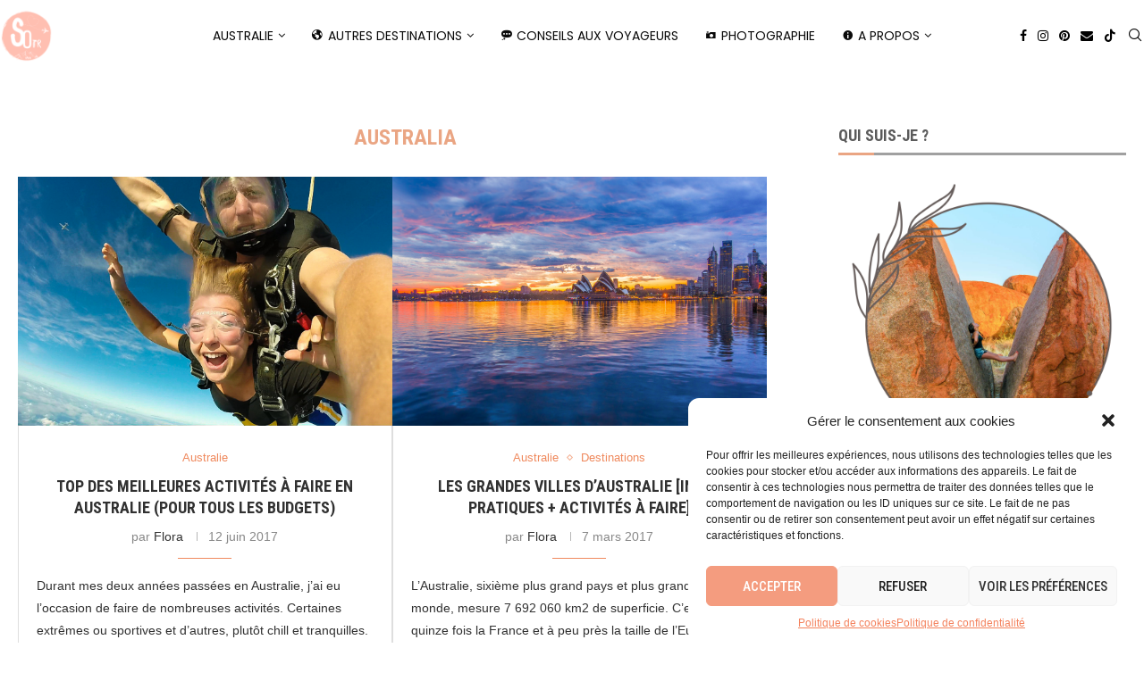

--- FILE ---
content_type: text/html; charset=UTF-8
request_url: https://supertrampontheroad.com/tag/australia/
body_size: 67897
content:
<!DOCTYPE html>
<html lang="fr-FR">
<head>
    <meta charset="UTF-8">
    <meta http-equiv="X-UA-Compatible" content="IE=edge">
    <meta name="viewport" content="width=device-width, initial-scale=1">
    <link rel="profile" href="https://gmpg.org/xfn/11"/>
    <link rel="alternate" type="application/rss+xml" title="Supertramp on the road RSS Feed"
          href="https://supertrampontheroad.com/feed/"/>
    <link rel="alternate" type="application/atom+xml" title="Supertramp on the road Atom Feed"
          href="https://supertrampontheroad.com/feed/atom/"/>
    <link rel="pingback" href="https://supertrampontheroad.com/xmlrpc.php"/>
    <!--[if lt IE 9]>
	<script src="https://supertrampontheroad.com/wp-content/themes/soledad/js/html5.js"></script>
	<![endif]-->
	<link rel='preconnect' href='https://fonts.googleapis.com' />
<link rel='preconnect' href='https://fonts.gstatic.com' />
<meta http-equiv='x-dns-prefetch-control' content='on'>
<link rel='dns-prefetch' href='//fonts.googleapis.com' />
<link rel='dns-prefetch' href='//fonts.gstatic.com' />
<link rel='dns-prefetch' href='//s.gravatar.com' />
<link rel='dns-prefetch' href='//www.google-analytics.com' />
    <style>
        .pro-wccp:before {
            content: "\f160";
            top: 3px;
        }
        .pro-wccp:before{
            color:#02CA03 !important
        }
        .pro-wccp {
            transform: rotate(45deg);
        }
    </style>
    <script id="wccp_pro_disable_selection">

var image_save_msg = 'You are not allowed to save images!';

var no_menu_msg = 'Context menu disabled!';

var smessage = "Alert: Content selection is disabled!!";


"use strict";
/* This because search property "includes" does not supported by IE*/
if (!String.prototype.includes) {
String.prototype.includes = function(search, start) {
  if (typeof start !== 'number') {
	start = 0;
  }

  if (start + search.length > this.length) {
	return false;
  } else {
	return this.indexOf(search, start) !== -1;
  }
};
}
/*////////////////////////////////////*/
let canCall = true;

function call_disable_copy_WithDelay(e) {
  if (canCall) {
    canCall = false;
    disable_copy(e);
    setTimeout(() => {
      canCall = true;
    }, 1000);
  }
}

function disable_copy(e)
{
	window.wccp_pro_iscontenteditable_flag = false;
	
	wccp_pro_log_to_console_if_allowed("disable_copy");
	
	var e = e || window.event; // also there is no e.target property in IE. instead IE uses window.event.srcElement
  	
	var target = e.target || e.srcElement;

	var elemtype = e.target.nodeName;
	
	elemtype = elemtype.toUpperCase();
	
	if (apply_class_exclusion(e) == "Yes") return true;

	if(wccp_pro_iscontenteditable(e) == true) {return true;}
	
	if(is_content_editable_element(current_clicked_element) == true)
	{
		return true;
	}
	else
	{
		if (smessage !== "" && e.detail == 2)
			show_wccp_pro_message(smessage);
		
		if (isSafari)
		{
			return true;
		}
		else
		{
			//wccp_pro_clear_any_selection();
			
			return false;
		}
	}
	
	/*disable context menu when shift + right click is pressed*/
	var shiftPressed = 0;
	
	var evt = e?e:window.event;
	
	if (parseInt(navigator.appVersion)>3) {
		
		if (document.layers && navigator.appName=="Netscape")
			
			shiftPressed = (e.modifiers-0>3);
			
		else
			
			shiftPressed = e.shiftKey;
			
		if (shiftPressed) {
			
			if (smessage !== "") show_wccp_pro_message(smessage);
			
			var isFirefox = typeof InstallTrigger !== 'undefined';   /* Firefox 1.0+ */
			
			if (isFirefox) {
			evt.cancelBubble = true;
			if (evt.stopPropagation) evt.stopPropagation();
			if (evt.preventDefault()) evt.preventDefault();
			show_wccp_pro_message (smessage);
			wccp_pro_clear_any_selection();
			return false;
			}
			
			wccp_pro_clear_any_selection();
			return false;
		}
	}
	
	if(e.which === 2 ){
	var clickedTag_a = (e==null) ? event.srcElement.tagName : e.target.tagName;
	   show_wccp_pro_message(smessage);
       wccp_pro_clear_any_selection(); return false;
    }
	var isSafari = /Safari/.test(navigator.userAgent) && /Apple Computer/.test(navigator.vendor);
	var checker_IMG = 'checked';
	if (elemtype == "IMG" && checker_IMG == 'checked' && e.detail == 2) {show_wccp_pro_message(alertMsg_IMG);wccp_pro_clear_any_selection();return false;}

    //elemtype must be merged by elemtype checker on function disable_copy & disable_hot_keys
	if (is_content_editable_element(elemtype) == false)
	{
		if (smessage !== "" && e.detail == 2)
			show_wccp_pro_message(smessage);
		
		if (isSafari)
		{
			return true;
		}
		else
		{
			wccp_pro_clear_any_selection(); return false;
		}
	}
	else
	{
		return true;
	}
}
////////////////////////////
function disable_copy_ie()
{
	wccp_pro_log_to_console_if_allowed("disable_copy_ie_function_started");
	
	var e = e || window.event;
	/*also there is no e.target property in IE.*/
	/*instead IE uses window.event.srcElement*/
  	var target = e.target || e.srcElement;
	
	var elemtype = window.event.srcElement.nodeName;
	
	elemtype = elemtype.toUpperCase();

	if(wccp_pro_iscontenteditable(e) == true) return true;
	
	if (apply_class_exclusion(e) == "Yes") return true;
	
	if (elemtype == "IMG") {show_wccp_pro_message(alertMsg_IMG);return false;}
	
	//elemtype must be merged by elemtype checker on function disable_copy & disable_hot_keys
	if (is_content_editable_element(elemtype) == false)
	{
		return false;
	}
}
function disable_drag_text(e)
{
	wccp_pro_log_to_console_if_allowed("disable_drag_text");
	
	/*var isSafari = /Safari/.test(navigator.userAgent) && /Apple Computer/.test(navigator.vendor);*/
	/*if (isSafari) {show_wccp_pro_message(alertMsg_IMG);return false;}*/
	
	var e = e || window.event; // also there is no e.target property in IE. instead IE uses window.event.srcElement*/
  	
	var target = e.target || e.srcElement;
	
	/*For contenteditable tags*/
	
	if (apply_class_exclusion(e) == "Yes") return true;

	var elemtype = e.target.nodeName;
	
	elemtype = elemtype.toUpperCase();
	
	var disable_drag_text_drop = 'checked';
	
	if (disable_drag_text_drop != "checked")  return true;
	
	if (window.location.href.indexOf("/user/") > -1) {
      return true; /*To allow users to drag & drop images when editing thier profiles*/
    }
	
	return false;
}

/*/////////////////special for safari Start////////////////*/
var onlongtouch;

var timer;

var touchduration = 1000; /*length of time we want the user to touch before we do something*/

var elemtype = "";

function touchstart(e)
{
	wccp_pro_log_to_console_if_allowed("touchstart");
	
	e = e || window.event;// also there is no e.target property in IE. instead IE uses window.event.srcElement
	
	var target = e.target || e.srcElement;

	var elemtype = e.target.nodeName;
	
	elemtype = elemtype.toUpperCase();
	
	//if (elemtype == "A") return;

	if (apply_class_exclusion(elemtype) == 'Yes') return;
	/*also there is no e.target property in IE.*/
	/*instead IE uses window.event.srcElement*/
	
	if(!wccp_pro_is_passive()) e.preventDefault();
	if (!timer) {
		timer = setTimeout(onlongtouch, touchduration);
	}
}

function touchend()
{
	wccp_pro_log_to_console_if_allowed("touchend");
	
    /*stops short touches from firing the event*/
    if (timer) {
        clearTimeout(timer);
        timer = null;
    }
	onlongtouch();
}

onlongtouch = function(e)/*this will clear the current selection if any_not_editable_thing selected*/
{
	wccp_pro_log_to_console_if_allowed("onlongtouch");
	
	if (is_content_editable_element(elemtype) == false)
	{
		if (window.getSelection) {
			if (window.getSelection().empty) { /*Chrome*/
			window.getSelection().empty();
			} else if (window.getSelection().removeAllRanges) {  /*Firefox*/
			window.getSelection().removeAllRanges();
			}
		} else if (document.selection) {  /*IE?*/
			var textRange = document.body.createTextRange();
			textRange.moveToElementText(element);
			textRange.select();

			document.selection.empty();
		}
		return false;
	}
};

document.addEventListener("DOMContentLoaded", function(event)
	{ 
		window.addEventListener("touchstart", touchstart, false);
		window.addEventListener("touchend", touchend, false);
	});


function wccp_pro_is_passive()
{
	wccp_pro_log_to_console_if_allowed("wccp_pro_is_passive");
	
	var cold = false,
	hike = function() {};

	try {
	var aid = Object.defineProperty({}, 'passive', {
	get() {cold = true}
	});
	window.addEventListener('test', hike, aid);
	window.removeEventListener('test', hike, aid);
	} catch (e) {}

	return cold;
}
/*/////////////////////////////////////////////////////////////////*/
function reEnable()
{
	return true;
}

if(navigator.userAgent.indexOf('MSIE')==-1) //If not IE
{
	document.ondragstart = disable_drag_text;
	document.onselectstart = call_disable_copy_WithDelay;
	document.onselectionchange = call_disable_copy_WithDelay;
	//document.onmousedown = disable_copy;
	//document.addEventListener('click', disable_copy, false);
	//document.addEventListener('click', set_current_clicked_element, false);
	document.addEventListener('mousedown', set_current_clicked_element, false);
	//document.onclick = reEnable;
}else
{
	document.onselectstart = disable_copy_ie;
}

var current_clicked_element = "";

var current_clicked_object = null;

function set_current_clicked_element(e)
{
	var e = e || window.event; // also there is no e.target property in IE. instead IE uses window.event.srcElement
  	
	var target = e.target || e.srcElement;

	var elemtype = e.target.nodeName;
	
	elemtype = elemtype.toUpperCase();
	
	current_clicked_element = elemtype;
	
	wccp_pro_log_to_console_if_allowed("current_clicked_element = " + current_clicked_element, arguments.callee.name);
}
</script>
	<script id="wccp_pro_css_disable_selection">
	function wccp_pro_msieversion() 
		{
			var ua = window.navigator.userAgent;
			var msie = ua.indexOf("MSIE");
			var msie2 = ua.indexOf("Edge");
			var msie3 = ua.indexOf("Trident");

		if (msie > -1 || msie2 > -1 || msie3 > -1) // If Internet Explorer, return version number
		{
			return "IE";
		}
		else  // If another browser, return 0
		{
			return "otherbrowser";
		}
	}
    
	var e = document.getElementsByTagName('H1')[0];
	if(e && wccp_pro_msieversion() == "IE")
	{
		e.setAttribute('unselectable',"on");
	}
	</script>
<script id="wccp_pro_disable_hot_keys">
/*****************For contenteditable tags***************/
var wccp_pro_iscontenteditable_flag = false;

function wccp_pro_iscontenteditable(e)
{
	var e = e || window.event; // also there is no e.target property in IE. instead IE uses window.event.srcElement
  	
	var target = e.target || e.srcElement;
	
	var iscontenteditable = "false";
		
	if(typeof target.getAttribute!="undefined" )
	{
		iscontenteditable = target.getAttribute("contenteditable"); // Return true or false as string
		
		if(typeof target.hasAttribute!="undefined")
		{
			if(target.hasAttribute("contenteditable"))
				iscontenteditable = true;
		}
	}
	
	wccp_pro_log_to_console_if_allowed("iscontenteditable:" + iscontenteditable);
	
	var iscontenteditable2 = false;
	
	if(typeof target.isContentEditable!="undefined" ) iscontenteditable2 = target.isContentEditable; // Return true or false as boolean

	if(target.parentElement !=null) iscontenteditable2 = target.parentElement.isContentEditable;
	
	if (iscontenteditable == "true" || iscontenteditable == true || iscontenteditable2 == true)
	{
		if(typeof target.style!="undefined" ) target.style.cursor = "text";
		
		wccp_pro_iscontenteditable_flag = true;
		
		wccp_pro_log_to_console_if_allowed("wccp_pro_iscontenteditable: true");
		
		return true;
	}
	wccp_pro_log_to_console_if_allowed("wccp_pro_iscontenteditable: false");
}
/******************************************************/
function wccp_pro_clear_any_selection()
{
	if(window.wccp_pro_iscontenteditable_flag == true) return;
	
	wccp_pro_log_to_console_if_allowed("wccp_pro_clear_any_selection");
	
	var myName = wccp_pro_clear_any_selection.caller.toString();
	
	myName = myName.substr('function '.length);
	
	myName = myName.substr(0, myName.indexOf('('));

	wccp_pro_log_to_console_if_allowed("called_by: " + myName);
	
	if (window.getSelection)
	{
		if (window.getSelection().empty)
		{  // Chrome
			window.getSelection().empty();
		} else if (window.getSelection().removeAllRanges) 
		{  // Firefox
			window.getSelection().removeAllRanges();
		}
	} else if (document.selection)
	{  // IE?
		document.selection.empty();
	}
	
	//show_wccp_pro_message("You are not allowed to make this operation");
}


/*Is content_editable element*/
function is_content_editable_element(element_name = "")
{
	if (element_name == "TEXT" || element_name == "#TEXT" || element_name == "TEXTAREA" || element_name == "INPUT" || element_name == "PASSWORD" || element_name == "SELECT" || element_name == "OPTION" || element_name == "EMBED" || element_name == "CODE" || element_name == "CODEBLOCK_WCCP")
	{
		wccp_pro_log_to_console_if_allowed("is_content_editable_element: true >>" + element_name);
		
		return true;
	}
	wccp_pro_log_to_console_if_allowed("is_content_editable_element: false >>" + element_name);
	
	return false;
}
/*Is selection enabled element*/
/*
function is_selection_enabled_element(element_name = "")
{
	if (is_content_editable_element == true)
	{
		wccp_pro_log_to_console_if_allowed("is_selection_enabled_element: true >>" + element_name);
		
		return true;
	}
	wccp_pro_log_to_console_if_allowed("is_selection_enabled_element: false >>" + element_name);
	
	return false;
}
*/
/*Hot keys function  */
function disable_hot_keys(e)
{
	wccp_pro_log_to_console_if_allowed("disable_hot_keys");
	
	e = e || window.event;
	
	//console.log(e);
	
	if (!e) return;
	
	var key;

		if(window.event)
			  key = window.event.keyCode;     /*IE*/
		else if (e.hasOwnProperty("which")) key = e.which;     /*firefox (97)*/

	wccp_pro_log_to_console_if_allowed("Data:", key);
	
			
		if (key == 123 || (e.ctrlKey && e.shiftKey && e.keyCode == 'J'.charCodeAt(0)) )//F12 chrome developer key disable
		{
			show_wccp_pro_message('You are not allowed to do this action on the current page!!');
			
			return false;
		}
		
	var elemtype = e.target.tagName;
	
	elemtype = elemtype.toUpperCase();
	
	var sel = getSelectionTextAndContainerElement();
	
	if(elemtype == "BODY" && sel.text != "") elemtype = sel.containerElement.tagName; /* no need for it when tag name is BODY, so we get the selected text tag name */

	/*elemtype must be merged by elemtype checker on function disable_copy & disable_copy_ie*/
	if (is_content_editable_element(elemtype) == true)
	{
		elemtype = 'TEXT';
	}
	
	if(wccp_pro_iscontenteditable(e) == true) elemtype = 'TEXT';
	
		if (key == 44)/*For any emement type, text elemtype is not excluded here, (prntscr (44)*/
		{
			copyTextToClipboard("");
			show_wccp_pro_message('You are not allowed to do this action on the current page!!');
			return false;
		}	
	if (e.ctrlKey || e.metaKey)
	{
		if (elemtype!= 'TEXT' && (key == 97 || key == 99 || key == 120 || key == 26 || key == 43))
		{
			 show_wccp_pro_message('Alert: You are not allowed to copy content or view source');
			 return false;
		}
		if (elemtype!= 'TEXT')
		{
						
			if (key == 65)
			{
				show_wccp_pro_message('You are not allowed to do this action on the current page!!');
				return false;
			}			
						
			if (key == 67)
			{
				show_wccp_pro_message('You are not allowed to do this action on the current page!!');
				return false;
			}			
						
			if (key == 88)
			{
				show_wccp_pro_message('You are not allowed to do this action on the current page!!');
				return false;
			}			
						
			if (key == 86)
			{
				show_wccp_pro_message('You are not allowed to do this action on the current page!!');
				return false;
			}		}
				
		if (key == 85)
		{
			show_wccp_pro_message('You are not allowed to do this action on the current page!!');
			return false;
		}		
				if (key == 80)
		{
			show_wccp_pro_message('You are not allowed to do this action on the current page!!');
			return false;
		}		
				if (key == 44)
		{
			copyTextToClipboard("no");
			show_wccp_pro_message('You are not allowed to do this action on the current page!!');
			return false;
		}		
		
					if (key == 73)//F12 chrome developer key disable
			{
				show_wccp_pro_message('You are not allowed to do this action on the current page!!');
				return false;
			}
				
				
		if (key == 83)
		{
			show_wccp_pro_message('You are not allowed to do this action on the current page!!');
			return false;
		}    }
return true;
}


window.addEventListener('load', function (){
	if(window.Zepto || !window.jQuery) jQuery =  $;
	jQuery(document).ready(function() {
	  jQuery(document).bind("keyup keydown", disable_hot_keys);
	});
});

</script>
<style>
.wccp_pro_copy_code_button
{
	line-height: 6px;
	width: auto;
	font-size: 8pt;
	font-family: tahoma;
	margin-top: 1px;
	position:absolute;
	top:0;
	right:0;
	border-radius: 4px;
	opacity: 100%;
}
.wccp_pro_copy_code_button:hover
{
	opacity: 100%;
}

.wccp_pro_copy_code_button[disabled]
{
	opacity: 40%;
}
code,pre
{
	overflow: visible;
	white-space: pre-line;
}
</style>
<script id="wccp_pro_disable_Right_Click">

	function wccp_pro_nocontext(e)
	{
		wccp_pro_log_to_console_if_allowed("wccp_pro_nocontext function");
		
		const caller = wccp_pro_nocontext.caller;
		
		if (caller) wccp_pro_log_to_console_if_allowed("Caller function is: " + caller.name);
		
		e = e || window.event; // also there is no e.target property in IE. instead IE uses window.event.srcElement
		
		if (apply_class_exclusion(e) == 'Yes') return true;
		
		var exception_tags = 'NOTAG,';
		
		var clickedTag = (e==null) ? event.srcElement.tagName : e.target.tagName;
		
		wccp_pro_log_to_console_if_allowed("clickedTag: " + clickedTag);
		
		var target = e.target || e.srcElement;
		
		var parent_tag = ""; var parent_of_parent_tag = "";
		
		if(target.parentElement != null)
		{
			parent_tag = target.parentElement.tagName;
			
			if(target.parentElement.parentElement != null) parent_of_parent_tag = target.parentElement.parentElement.tagName;
		}
		
		var checker = 'checked';
		if ((clickedTag == "IMG" || clickedTag == "FIGURE" || clickedTag == "SVG" || clickedTag == "PROTECTEDIMGDIV") && checker == 'checked') {
			if (alertMsg_IMG != "")show_wccp_pro_message(alertMsg_IMG);
			return false;
		}else {exception_tags = exception_tags + 'IMG,';}
		
		checker = '';
		if ((clickedTag == "VIDEO" || clickedTag == "PROTECTEDWCCPVIDEO" || clickedTag == "EMBED") && checker == 'checked') {
			if (alertMsg_VIDEO != "")show_wccp_pro_message(alertMsg_VIDEO);
			return false;
		}else {exception_tags = exception_tags + 'VIDEO,PROTECTEDWCCPVIDEO,EMBED,';}
		
		checker = '';
		if ((clickedTag == "A" || clickedTag == "TIME" || parent_tag == "A" || parent_of_parent_tag == "A") && checker == 'checked') {
			if (alertMsg_A != "")show_wccp_pro_message(alertMsg_A);
			return false;
		}else {exception_tags = exception_tags + 'A,';if(parent_tag == "A" || parent_of_parent_tag == "A") clickedTag = "A";}

		checker = '';
		if ((clickedTag == "P" || clickedTag == "B" || clickedTag == "FONT" ||  clickedTag == "LI" || clickedTag == "UL" || clickedTag == "STRONG" || clickedTag == "OL" || clickedTag == "BLOCKQUOTE" || clickedTag == "TH" || clickedTag == "TR" || clickedTag == "TD" || clickedTag == "SPAN" || clickedTag == "EM" || clickedTag == "SMALL" || clickedTag == "I" || clickedTag == "BUTTON") && checker == 'checked') {
			if (alertMsg_PB != "")show_wccp_pro_message(alertMsg_PB);
			return false;
		}else {exception_tags = exception_tags + 'P,B,FONT,LI,UL,STRONG,OL,BLOCKQUOTE,TD,SPAN,EM,SMALL,I,BUTTON,';}
		
		checker = '';
		if ((clickedTag == "INPUT" || clickedTag == "PASSWORD") && checker == 'checked') {
			if (alertMsg_INPUT != "")show_wccp_pro_message(alertMsg_INPUT);
			return false;
		}else {exception_tags = exception_tags + 'INPUT,PASSWORD,';}
		
		checker = '';
		if ((clickedTag == "H1" || clickedTag == "H2" || clickedTag == "H3" || clickedTag == "H4" || clickedTag == "H5" || clickedTag == "H6" || clickedTag == "ASIDE" || clickedTag == "NAV") && checker == 'checked') {
			if (alertMsg_H != "")show_wccp_pro_message(alertMsg_H);
			return false;
		}else {exception_tags = exception_tags + 'H1,H2,H3,H4,H5,H6,';}
		
		checker = '';
		if (clickedTag == "TEXTAREA" && checker == 'checked') {
			if (alertMsg_TEXTAREA != "")show_wccp_pro_message(alertMsg_TEXTAREA);
			return false;
		}else {exception_tags = exception_tags + 'TEXTAREA,';}
		
		checker = '';
		if ((clickedTag == "DIV" || clickedTag == "BODY" || clickedTag == "HTML" || clickedTag == "ARTICLE" || clickedTag == "SECTION" || clickedTag == "NAV" || clickedTag == "HEADER" || clickedTag == "FOOTER") && checker == 'checked') {
			if (alertMsg_EmptySpaces != "")show_wccp_pro_message(alertMsg_EmptySpaces);
			return false;
		}
		else
		{
			if (exception_tags.indexOf(clickedTag)!=-1)
			{
				return true;
			}
			else
			return false;
		}
	}
	
	function disable_drag_images(e)
	{return;
		wccp_pro_log_to_console_if_allowed("disable_drag_images");
		
		var e = e || window.event; // also there is no e.target property in IE. instead IE uses window.event.srcElement
		
		var target = e.target || e.srcElement;
		
		//For contenteditable tags
		if (apply_class_exclusion(e) == "Yes") return true;

		var elemtype = e.target.nodeName;
		
		if (elemtype != "IMG") {return;}
		
		elemtype = elemtype.toUpperCase();
		
		var disable_drag_drop_images = 'checked';
		
		if (disable_drag_drop_images != "checked")  return true;
		
		if (window.location.href.indexOf("/user/") > -1) {
		  return true; //To allow users to drag & drop images when editing thier profiles
		}
		
		show_wccp_pro_message(alertMsg_IMG);
		
		return false;
	}
	
	var alertMsg_IMG = "Alerte: Image protégée";
	var alertMsg_A = "Alert: This link is protected";
	var alertMsg_PB = "Alert: Right click on text is disabled";
	var alertMsg_INPUT = "Alert: Right click is disabled";
	var alertMsg_H = "Alert: Right click on headlines is disabled";
	var alertMsg_TEXTAREA = "Alert: Right click is disabled";
	var alertMsg_EmptySpaces = "Alert: Right click on empty spaces is disabled";
	var alertMsg_VIDEO = "Alert: Right click on videos is disabled";
	//document.oncontextmenu=null;
	window.addEventListener('load', function (){
	if(window.Zepto || !window.jQuery) jQuery =  $;
	jQuery(document).ready(function(){
		jQuery(document).on('contextmenu', wccp_pro_nocontext);
	});
	});
	window.addEventListener('load', function (){
	if (typeof jQuery === 'undefined')
	{
		alert("no jquery");
		document.oncontextmenu = wccp_pro_nocontext;
		document.addEventListener("contextmenu",wccp_pro_nocontext);
		window.addEventListener("contextmenu",wccp_pro_nocontext);
	}
	});
</script>
	
	<script id="wccp_pro_disable_drag_images">
	document.ondragstart = disable_drag_images;
		window.addEventListener('load', function (){
			if(window.Zepto || !window.jQuery) jQuery =  $;
			jQuery(document).ready(function(){
				jQuery('img').each(function() {
					jQuery(this).attr('draggable', false);
				});
			});
		});
	</script>
	<style id="wccp_pro_style1">
		img{
			-moz-user-select: none;
			-webkit-user-select: none;
			-ms-user-select: none;
			-khtml-user-select: none;
			user-select: none;
			-webkit-user-drag: none;
		}
	</style>
<script id="wccp_pro_class_exclusion">
function copyToClipboard(elem) {
	  // create hidden text element, if it doesn't already exist
    var targetId = "_wccp_pro_hiddenCopyText_";
    {
        // must use a temporary form element for the selection and copy
        target = document.getElementById(targetId);
        if (!target) {
            var target = document.createElement("textarea");
            target.style.position = "absolute";
            target.style.left = "-9999px";
            target.style.top = "0";
            target.id = targetId;
            document.body.appendChild(target);
        }
        target.textContent = elem.textContent;
    }
    // select the content
    var currentFocus = document.activeElement;
    target.focus();
    target.setSelectionRange(0, target.value.length);
    
    // copy the selection
    var succeed;
    try {
    	  succeed = document.execCommand("copy");
    } catch(e) {
        succeed = false;
    }

    // restore original focus
    if (currentFocus && typeof currentFocus.focus === "function") {
        currentFocus.focus();
    }
    
    
	// clear temporary content
	target.textContent = "";
	document.getElementsByTagName('span')[0].innerHTML = " ";
    return succeed;
}
/**************************************************/
function wccp_pro_log_to_console_if_allowed(data = "")
{//return;
	var myName = "";
	
	if(wccp_pro_log_to_console_if_allowed.caller != null) myName = wccp_pro_log_to_console_if_allowed.caller.toString();
	
	myName = myName.substr('function '.length);
	
	myName = myName.substr(0, myName.indexOf('('));
	
	}
/**************************************************/
function fallbackCopyTextToClipboard(text) {
  var textArea = document.createElement("textarea");
  textArea.value = text;
  document.body.appendChild(textArea);
  textArea.focus();
  textArea.select();

  try {
    var successful = document.execCommand("copy");
    var msg = successful ? "successful" : "unsuccessful";
    wccp_pro_log_to_console_if_allowed("Fallback: Copying text command was " + msg);
  } catch (err) {
    console.error("Fallback: Oops, unable to copy", err);
  }

  document.body.removeChild(textArea);
}
/*****************************************/
function copyTextToClipboard(text) {
  if (!navigator.clipboard) {
    fallbackCopyTextToClipboard(text);
    return;
  }
  navigator.clipboard.writeText(text).then(
    function() {
      console.log("Async: Copying to clipboard was successful!");
    },
    function(err) {
      console.error("Async: Could not copy text: ", err);
    }
  );
}
/*****************************************/
/*getSelectionTextAndContainerElement*/
function getSelectionTextAndContainerElement()
{
    var text = "", containerElement = null;
    if (typeof window.getSelection != "undefined") {
        var sel = window.getSelection();
        if (sel.rangeCount) {
            var node = sel.getRangeAt(0).commonAncestorContainer;
            containerElement = node.nodeType == 1 ? node : node.parentNode;
			if (typeof(containerElement.parentElement) != 'undefined') current_clicked_object = containerElement.parentElement;
            text = sel.toString();
        }
    } else if (typeof document.selection != "undefined" && document.selection.type != "Control")
	{
        var textRange = document.selection.createRange();
        containerElement = textRange.parentElement();
        text = textRange.text;
    }
    
	return {
        text: text,
        containerElement: containerElement
    };
}

function getSelectionParentElement() {
    var parentEl = null, sel;
	
    if (window.getSelection) {
        sel = window.getSelection();
        if (sel.rangeCount) {
            parentEl = sel.getRangeAt(0).commonAncestorContainer;
			//sel.getRangeAt(0).startContainer.parentNode;
            if (parentEl.nodeType != 1) {
                parentEl = parentEl.parentNode;
            }
        }
    } else if ( (sel = document.selection) && sel.type != "Control") {
        parentEl = sel.createRange().parentElement();
    }
	
	let arr = new Array();
	
	arr["nodeName"] = "cant_find_parent_element";
	
	if(parentEl != null)
		return parentEl;
	else
		return arr;
}
/*****************************************/
function sleep(ms) {
    return new Promise(resolve => setTimeout(resolve, ms));
}
/*****************************************/
</script>

<script id="apply_class_exclusion">
function apply_class_exclusion(e)
{
	wccp_pro_log_to_console_if_allowed(e);
	
	var my_return = 'No';
	
	var e = e || window.event; // also there is no e.target property in IE. instead IE uses window.event.srcElement
  	
	var target = e.target || e.srcElement || e || 'nothing';
	
	var excluded_classes = '' + '';
	
	var class_to_exclude = "";
	
	if(target.parentElement != null)
	{
		class_to_exclude = target.className + ' ' + target.parentElement.className || '';
	}else{
		class_to_exclude = target.className;
	}
	
	var class_to_exclude_array = Array();
	
	//console.log(class_to_exclude);
	
	if (typeof(class_to_exclude) != 'undefined') class_to_exclude_array = class_to_exclude.split(" ");
	
	//console.log (class_to_exclude_array);
	
	class_to_exclude_array.forEach(function(item)
	{
		if(item != '' && excluded_classes.indexOf(item)>=0)
		{
			//target.style.cursor = "text";
			
			//console.log ('Yes');
			
			my_return = 'Yes';
		}
	});

	try {
		class_to_exclude = target.parentElement.getAttribute('class') || target.parentElement.className || '';
		}
	catch(err) 
		{
		class_to_exclude = '';
		}
	
	if(class_to_exclude != '' && excluded_classes.indexOf(class_to_exclude)>=0)
	{
		//target.style.cursor = "text";
		my_return = 'Yes';
	}

	return my_return;
}
</script>
<style id="wccp_pro_style2" data-asas-style="">

	
	*[contenteditable] , [contenteditable] *,*[contenteditable="true"] , [contenteditable="true"] * { /* for contenteditable tags*/ , /* for tags inside contenteditable tags*/
	  -webkit-user-select: auto !important;
	  cursor: text !important;
	  user-select: text !important;
	  pointer-events: auto !important;
	}
	
	/*
	*[contenteditable]::selection, [contenteditable] *::selection, [contenteditable="true"]::selection, [contenteditable="true"] *::selection { background: Highlight !important; color: HighlightText !important;}
	*[contenteditable]::-moz-selection, [contenteditable="true"] *::-moz-selection { background: Highlight !important; color: HighlightText !important;}
	input::selection,textarea::selection, code::selection, code > *::selection { background: Highlight !important; color: HighlightText !important;}
	input::-moz-selection,textarea::-moz-selection, code::-moz-selection, code > *::-moz-selection { background: Highlight !important; color: HighlightText !important;}
	*/
	a{ cursor: pointer ; pointer-events: auto !important;}

	</style><style>TEXT,TEXTAREA,input[type="text"] {cursor: text !important; user-select: text !important;}</style>	<script id="wccp_pro_alert_message">
	window.addEventListener('DOMContentLoaded', function() {}); //This line to stop JS deffer function in wp-rockt pluign
	
	window.addEventListener('load', function (){
		// Create the first div element with the "oncontextmenu" attribute
		const wccp_pro_mask = document.createElement('div');
		wccp_pro_mask.setAttribute('oncontextmenu', 'return false;');
		wccp_pro_mask.setAttribute('id', 'wccp_pro_mask');

		// Create the second div element with the "msgmsg-box-wpcp hideme" classes
		const wpcp_error_message = document.createElement('div');
		wpcp_error_message.setAttribute('id', 'wpcp-error-message');
		wpcp_error_message.setAttribute('class', 'msgmsg-box-wpcp hideme');

		// Add a span element with the "error: " text inside the second div
		const error_span = document.createElement('span');
		error_span.innerText = 'error: ';
		wpcp_error_message.appendChild(error_span);

		// Add the error message text inside the second div
		const error_text = document.createTextNode('Alert: Content selection is disabled!!');
		wpcp_error_message.appendChild(error_text);

		// Add the div elements to the document body
		document.body.appendChild(wccp_pro_mask);
		document.body.appendChild(wpcp_error_message);
	});

	var timeout_result;
	function show_wccp_pro_message(smessage="", style="")
	{
		wccp_pro_log_to_console_if_allowed(smessage);
				
		timeout = 3000;
		
		if(style == "") style = "warning-wpcp";
		
		if (smessage !== "" && timeout!=0)
		{
			var smessage_text = smessage;
			jquery_fadeTo();
			document.getElementById("wpcp-error-message").innerHTML = smessage_text;
			document.getElementById("wpcp-error-message").className = "msgmsg-box-wpcp showme " + style;
			clearTimeout(timeout_result);
			timeout_result = setTimeout(hide_message, timeout);
		}
		else
		{
			clearTimeout(timeout_result);
			timeout_result = setTimeout(hide_message, timeout);
		}
	}
	function hide_message()
	{
		jquery_fadeOut();
		document.getElementById("wpcp-error-message").className = "msgmsg-box-wpcp warning-wpcp hideme";
	}
	function jquery_fadeTo()
	{
		try {
			jQuery("#wccp_pro_mask").fadeTo("slow", 0.3);
		}
		catch(err) {
			//alert(err.message);
			}
	}
	function jquery_fadeOut()
	{
		try {
			jQuery("#wccp_pro_mask").fadeOut( "slow" );
		}
		catch(err) {}
	}
	</script>
	<style>
	#wccp_pro_mask
	{
		position: absolute;
		bottom: 0;
		left: 0;
		position: fixed;
		right: 0;
		top: 0;
		background-color: #000;
		pointer-events: none;
		display: none;
		z-index: 10000;
		animation: 0.5s ease 0s normal none 1 running ngdialog-fadein;
		background: rgba(0, 0, 0, 0.4) none repeat scroll 0 0;
	}
	#wpcp-error-message {
	    direction: ltr;
	    text-align: center;
	    transition: opacity 900ms ease 0s;
		pointer-events: none;
	    z-index: 99999999;
	}
	.hideme {
    	opacity:0;
    	visibility: hidden;
	}
	.showme {
    	opacity:1;
    	visibility: visible;
	}
	.msgmsg-box-wpcp {
		border-radius: 10px;
		color: #555555;
		font-family: Tahoma;
		font-size: 12px;
		margin: 10px !important;
		padding: 10px 36px !important;
		position: fixed;
		width: 255px;
		top: 50%;
		left: 50%;
		margin-top: -10px !important;
		margin-left: -130px !important;
	}
	.msgmsg-box-wpcp b {
		font-weight:bold;
	}
		.warning-wpcp {
		background:#ffecec url('https://supertrampontheroad.com/wp-content/plugins/wccp-pro/images/warning.png') no-repeat 10px 50%;
		border:1px solid #f2bfbf;
		-webkit-box-shadow: 0px 0px 34px 2px #f2bfbf;
		-moz-box-shadow: 0px 0px 34px 2px #f2bfbf;
		box-shadow: 0px 0px 34px 2px #f2bfbf;
	}
	.success-wpcp {
		background: #fafafa url('https://supertrampontheroad.com/wp-content/plugins/wccp-pro/images/success.png') no-repeat 10px 50%;
		border: 1px solid #00b38f;
		box-shadow: 0px 0px 34px 2px #adc;
	}
    </style>
<meta name='robots' content='index, follow, max-image-preview:large, max-snippet:-1, max-video-preview:-1' />

	<!-- This site is optimized with the Yoast SEO plugin v26.7 - https://yoast.com/wordpress/plugins/seo/ -->
	<title>australia Archives - Supertramp on the road</title>
	<link rel="canonical" href="https://supertrampontheroad.com/tag/australia/" />
	<meta property="og:locale" content="fr_FR" />
	<meta property="og:type" content="article" />
	<meta property="og:title" content="australia Archives - Supertramp on the road" />
	<meta property="og:url" content="https://supertrampontheroad.com/tag/australia/" />
	<meta property="og:site_name" content="Supertramp on the road" />
	<script type="application/ld+json" class="yoast-schema-graph">{"@context":"https://schema.org","@graph":[{"@type":"CollectionPage","@id":"https://supertrampontheroad.com/tag/australia/","url":"https://supertrampontheroad.com/tag/australia/","name":"australia Archives - Supertramp on the road","isPartOf":{"@id":"https://supertrampontheroad.com/#website"},"primaryImageOfPage":{"@id":"https://supertrampontheroad.com/tag/australia/#primaryimage"},"image":{"@id":"https://supertrampontheroad.com/tag/australia/#primaryimage"},"thumbnailUrl":"https://supertrampontheroad.com/wp-content/uploads/2021/04/skydive.jpg","breadcrumb":{"@id":"https://supertrampontheroad.com/tag/australia/#breadcrumb"},"inLanguage":"fr-FR"},{"@type":"ImageObject","inLanguage":"fr-FR","@id":"https://supertrampontheroad.com/tag/australia/#primaryimage","url":"https://supertrampontheroad.com/wp-content/uploads/2021/04/skydive.jpg","contentUrl":"https://supertrampontheroad.com/wp-content/uploads/2021/04/skydive.jpg","width":2484,"height":1656,"caption":"saut en parachute whitsunday islands skydive"},{"@type":"BreadcrumbList","@id":"https://supertrampontheroad.com/tag/australia/#breadcrumb","itemListElement":[{"@type":"ListItem","position":1,"name":"Home","item":"https://supertrampontheroad.com/"},{"@type":"ListItem","position":2,"name":"australia"}]},{"@type":"WebSite","@id":"https://supertrampontheroad.com/#website","url":"https://supertrampontheroad.com/","name":"Supertramp on the road","description":"&quot;Une voyageuse, un appareil photo, un Monde à découvrir.&quot;","potentialAction":[{"@type":"SearchAction","target":{"@type":"EntryPoint","urlTemplate":"https://supertrampontheroad.com/?s={search_term_string}"},"query-input":{"@type":"PropertyValueSpecification","valueRequired":true,"valueName":"search_term_string"}}],"inLanguage":"fr-FR"}]}</script>
	<!-- / Yoast SEO plugin. -->


<link rel='dns-prefetch' href='//secure.gravatar.com' />
<link rel='dns-prefetch' href='//stats.wp.com' />
<link rel='dns-prefetch' href='//fonts.googleapis.com' />
<link rel='dns-prefetch' href='//cdn.openshareweb.com' />
<link rel='dns-prefetch' href='//cdn.shareaholic.net' />
<link rel='dns-prefetch' href='//www.shareaholic.net' />
<link rel='dns-prefetch' href='//analytics.shareaholic.com' />
<link rel='dns-prefetch' href='//recs.shareaholic.com' />
<link rel='dns-prefetch' href='//partner.shareaholic.com' />
<link rel='dns-prefetch' href='//v0.wordpress.com' />
<link rel='dns-prefetch' href='//jetpack.wordpress.com' />
<link rel='dns-prefetch' href='//s0.wp.com' />
<link rel='dns-prefetch' href='//public-api.wordpress.com' />
<link rel='dns-prefetch' href='//0.gravatar.com' />
<link rel='dns-prefetch' href='//1.gravatar.com' />
<link rel='dns-prefetch' href='//2.gravatar.com' />
<link rel="alternate" type="application/rss+xml" title="Supertramp on the road &raquo; Flux" href="https://supertrampontheroad.com/feed/" />
<link rel="alternate" type="application/rss+xml" title="Supertramp on the road &raquo; Flux des commentaires" href="https://supertrampontheroad.com/comments/feed/" />
<link rel="alternate" type="application/rss+xml" title="Supertramp on the road &raquo; Flux de l’étiquette australia" href="https://supertrampontheroad.com/tag/australia/feed/" />
<!-- Shareaholic - https://www.shareaholic.com -->
<link rel='preload' href='//cdn.shareaholic.net/assets/pub/shareaholic.js' as='script'/>
<script data-no-minify='1' data-cfasync='false'>
_SHR_SETTINGS = {"endpoints":{"local_recs_url":"https:\/\/supertrampontheroad.com\/wp-admin\/admin-ajax.php?action=shareaholic_permalink_related","ajax_url":"https:\/\/supertrampontheroad.com\/wp-admin\/admin-ajax.php"},"site_id":"9af15d1a0d6b4b487419ad5054949e7d"};
</script>
<script data-no-minify='1' data-cfasync='false' src='//cdn.shareaholic.net/assets/pub/shareaholic.js' data-shr-siteid='9af15d1a0d6b4b487419ad5054949e7d' async ></script>

<!-- Shareaholic Content Tags -->
<meta name='shareaholic:site_name' content='Supertramp on the road' />
<meta name='shareaholic:language' content='fr-FR' />
<meta name='shareaholic:article_visibility' content='private' />
<meta name='shareaholic:site_id' content='9af15d1a0d6b4b487419ad5054949e7d' />
<meta name='shareaholic:wp_version' content='9.7.13' />

<!-- Shareaholic Content Tags End -->
<style id='wp-img-auto-sizes-contain-inline-css' type='text/css'>
img:is([sizes=auto i],[sizes^="auto," i]){contain-intrinsic-size:3000px 1500px}
/*# sourceURL=wp-img-auto-sizes-contain-inline-css */
</style>

<link rel='stylesheet' id='dashicons-css' href='https://supertrampontheroad.com/wp-includes/css/dashicons.min.css?ver=6.9' type='text/css' media='all' />
<link rel='stylesheet' id='elusive-css' href='https://supertrampontheroad.com/wp-content/plugins/menu-icons/vendor/codeinwp/icon-picker/css/types/elusive.min.css?ver=2.0' type='text/css' media='all' />
<link rel='stylesheet' id='menu-icon-font-awesome-css' href='https://supertrampontheroad.com/wp-content/plugins/menu-icons/css/fontawesome/css/all.min.css?ver=5.15.4' type='text/css' media='all' />
<link rel='stylesheet' id='foundation-icons-css' href='https://supertrampontheroad.com/wp-content/plugins/menu-icons/vendor/codeinwp/icon-picker/css/types/foundation-icons.min.css?ver=3.0' type='text/css' media='all' />
<link rel='stylesheet' id='genericons-css' href='https://supertrampontheroad.com/wp-content/plugins/menu-icons/vendor/codeinwp/icon-picker/css/types/genericons.min.css?ver=3.4' type='text/css' media='all' />
<link rel='stylesheet' id='menu-icons-extra-css' href='https://supertrampontheroad.com/wp-content/plugins/menu-icons/css/extra.min.css?ver=0.13.20' type='text/css' media='all' />
<link rel='stylesheet' id='penci-folding-css' href='https://supertrampontheroad.com/wp-content/themes/soledad/inc/elementor/assets/css/fold.css?ver=8.7.0' type='text/css' media='all' />
<style id='wp-emoji-styles-inline-css' type='text/css'>

	img.wp-smiley, img.emoji {
		display: inline !important;
		border: none !important;
		box-shadow: none !important;
		height: 1em !important;
		width: 1em !important;
		margin: 0 0.07em !important;
		vertical-align: -0.1em !important;
		background: none !important;
		padding: 0 !important;
	}
/*# sourceURL=wp-emoji-styles-inline-css */
</style>
<link rel='stylesheet' id='wp-block-library-css' href='https://supertrampontheroad.com/wp-includes/css/dist/block-library/style.min.css?ver=6.9' type='text/css' media='all' />
<style id='wp-block-heading-inline-css' type='text/css'>
h1:where(.wp-block-heading).has-background,h2:where(.wp-block-heading).has-background,h3:where(.wp-block-heading).has-background,h4:where(.wp-block-heading).has-background,h5:where(.wp-block-heading).has-background,h6:where(.wp-block-heading).has-background{padding:1.25em 2.375em}h1.has-text-align-left[style*=writing-mode]:where([style*=vertical-lr]),h1.has-text-align-right[style*=writing-mode]:where([style*=vertical-rl]),h2.has-text-align-left[style*=writing-mode]:where([style*=vertical-lr]),h2.has-text-align-right[style*=writing-mode]:where([style*=vertical-rl]),h3.has-text-align-left[style*=writing-mode]:where([style*=vertical-lr]),h3.has-text-align-right[style*=writing-mode]:where([style*=vertical-rl]),h4.has-text-align-left[style*=writing-mode]:where([style*=vertical-lr]),h4.has-text-align-right[style*=writing-mode]:where([style*=vertical-rl]),h5.has-text-align-left[style*=writing-mode]:where([style*=vertical-lr]),h5.has-text-align-right[style*=writing-mode]:where([style*=vertical-rl]),h6.has-text-align-left[style*=writing-mode]:where([style*=vertical-lr]),h6.has-text-align-right[style*=writing-mode]:where([style*=vertical-rl]){rotate:180deg}
/*# sourceURL=https://supertrampontheroad.com/wp-includes/blocks/heading/style.min.css */
</style>
<style id='wp-block-image-inline-css' type='text/css'>
.wp-block-image>a,.wp-block-image>figure>a{display:inline-block}.wp-block-image img{box-sizing:border-box;height:auto;max-width:100%;vertical-align:bottom}@media not (prefers-reduced-motion){.wp-block-image img.hide{visibility:hidden}.wp-block-image img.show{animation:show-content-image .4s}}.wp-block-image[style*=border-radius] img,.wp-block-image[style*=border-radius]>a{border-radius:inherit}.wp-block-image.has-custom-border img{box-sizing:border-box}.wp-block-image.aligncenter{text-align:center}.wp-block-image.alignfull>a,.wp-block-image.alignwide>a{width:100%}.wp-block-image.alignfull img,.wp-block-image.alignwide img{height:auto;width:100%}.wp-block-image .aligncenter,.wp-block-image .alignleft,.wp-block-image .alignright,.wp-block-image.aligncenter,.wp-block-image.alignleft,.wp-block-image.alignright{display:table}.wp-block-image .aligncenter>figcaption,.wp-block-image .alignleft>figcaption,.wp-block-image .alignright>figcaption,.wp-block-image.aligncenter>figcaption,.wp-block-image.alignleft>figcaption,.wp-block-image.alignright>figcaption{caption-side:bottom;display:table-caption}.wp-block-image .alignleft{float:left;margin:.5em 1em .5em 0}.wp-block-image .alignright{float:right;margin:.5em 0 .5em 1em}.wp-block-image .aligncenter{margin-left:auto;margin-right:auto}.wp-block-image :where(figcaption){margin-bottom:1em;margin-top:.5em}.wp-block-image.is-style-circle-mask img{border-radius:9999px}@supports ((-webkit-mask-image:none) or (mask-image:none)) or (-webkit-mask-image:none){.wp-block-image.is-style-circle-mask img{border-radius:0;-webkit-mask-image:url('data:image/svg+xml;utf8,<svg viewBox="0 0 100 100" xmlns="http://www.w3.org/2000/svg"><circle cx="50" cy="50" r="50"/></svg>');mask-image:url('data:image/svg+xml;utf8,<svg viewBox="0 0 100 100" xmlns="http://www.w3.org/2000/svg"><circle cx="50" cy="50" r="50"/></svg>');mask-mode:alpha;-webkit-mask-position:center;mask-position:center;-webkit-mask-repeat:no-repeat;mask-repeat:no-repeat;-webkit-mask-size:contain;mask-size:contain}}:root :where(.wp-block-image.is-style-rounded img,.wp-block-image .is-style-rounded img){border-radius:9999px}.wp-block-image figure{margin:0}.wp-lightbox-container{display:flex;flex-direction:column;position:relative}.wp-lightbox-container img{cursor:zoom-in}.wp-lightbox-container img:hover+button{opacity:1}.wp-lightbox-container button{align-items:center;backdrop-filter:blur(16px) saturate(180%);background-color:#5a5a5a40;border:none;border-radius:4px;cursor:zoom-in;display:flex;height:20px;justify-content:center;opacity:0;padding:0;position:absolute;right:16px;text-align:center;top:16px;width:20px;z-index:100}@media not (prefers-reduced-motion){.wp-lightbox-container button{transition:opacity .2s ease}}.wp-lightbox-container button:focus-visible{outline:3px auto #5a5a5a40;outline:3px auto -webkit-focus-ring-color;outline-offset:3px}.wp-lightbox-container button:hover{cursor:pointer;opacity:1}.wp-lightbox-container button:focus{opacity:1}.wp-lightbox-container button:focus,.wp-lightbox-container button:hover,.wp-lightbox-container button:not(:hover):not(:active):not(.has-background){background-color:#5a5a5a40;border:none}.wp-lightbox-overlay{box-sizing:border-box;cursor:zoom-out;height:100vh;left:0;overflow:hidden;position:fixed;top:0;visibility:hidden;width:100%;z-index:100000}.wp-lightbox-overlay .close-button{align-items:center;cursor:pointer;display:flex;justify-content:center;min-height:40px;min-width:40px;padding:0;position:absolute;right:calc(env(safe-area-inset-right) + 16px);top:calc(env(safe-area-inset-top) + 16px);z-index:5000000}.wp-lightbox-overlay .close-button:focus,.wp-lightbox-overlay .close-button:hover,.wp-lightbox-overlay .close-button:not(:hover):not(:active):not(.has-background){background:none;border:none}.wp-lightbox-overlay .lightbox-image-container{height:var(--wp--lightbox-container-height);left:50%;overflow:hidden;position:absolute;top:50%;transform:translate(-50%,-50%);transform-origin:top left;width:var(--wp--lightbox-container-width);z-index:9999999999}.wp-lightbox-overlay .wp-block-image{align-items:center;box-sizing:border-box;display:flex;height:100%;justify-content:center;margin:0;position:relative;transform-origin:0 0;width:100%;z-index:3000000}.wp-lightbox-overlay .wp-block-image img{height:var(--wp--lightbox-image-height);min-height:var(--wp--lightbox-image-height);min-width:var(--wp--lightbox-image-width);width:var(--wp--lightbox-image-width)}.wp-lightbox-overlay .wp-block-image figcaption{display:none}.wp-lightbox-overlay button{background:none;border:none}.wp-lightbox-overlay .scrim{background-color:#fff;height:100%;opacity:.9;position:absolute;width:100%;z-index:2000000}.wp-lightbox-overlay.active{visibility:visible}@media not (prefers-reduced-motion){.wp-lightbox-overlay.active{animation:turn-on-visibility .25s both}.wp-lightbox-overlay.active img{animation:turn-on-visibility .35s both}.wp-lightbox-overlay.show-closing-animation:not(.active){animation:turn-off-visibility .35s both}.wp-lightbox-overlay.show-closing-animation:not(.active) img{animation:turn-off-visibility .25s both}.wp-lightbox-overlay.zoom.active{animation:none;opacity:1;visibility:visible}.wp-lightbox-overlay.zoom.active .lightbox-image-container{animation:lightbox-zoom-in .4s}.wp-lightbox-overlay.zoom.active .lightbox-image-container img{animation:none}.wp-lightbox-overlay.zoom.active .scrim{animation:turn-on-visibility .4s forwards}.wp-lightbox-overlay.zoom.show-closing-animation:not(.active){animation:none}.wp-lightbox-overlay.zoom.show-closing-animation:not(.active) .lightbox-image-container{animation:lightbox-zoom-out .4s}.wp-lightbox-overlay.zoom.show-closing-animation:not(.active) .lightbox-image-container img{animation:none}.wp-lightbox-overlay.zoom.show-closing-animation:not(.active) .scrim{animation:turn-off-visibility .4s forwards}}@keyframes show-content-image{0%{visibility:hidden}99%{visibility:hidden}to{visibility:visible}}@keyframes turn-on-visibility{0%{opacity:0}to{opacity:1}}@keyframes turn-off-visibility{0%{opacity:1;visibility:visible}99%{opacity:0;visibility:visible}to{opacity:0;visibility:hidden}}@keyframes lightbox-zoom-in{0%{transform:translate(calc((-100vw + var(--wp--lightbox-scrollbar-width))/2 + var(--wp--lightbox-initial-left-position)),calc(-50vh + var(--wp--lightbox-initial-top-position))) scale(var(--wp--lightbox-scale))}to{transform:translate(-50%,-50%) scale(1)}}@keyframes lightbox-zoom-out{0%{transform:translate(-50%,-50%) scale(1);visibility:visible}99%{visibility:visible}to{transform:translate(calc((-100vw + var(--wp--lightbox-scrollbar-width))/2 + var(--wp--lightbox-initial-left-position)),calc(-50vh + var(--wp--lightbox-initial-top-position))) scale(var(--wp--lightbox-scale));visibility:hidden}}
/*# sourceURL=https://supertrampontheroad.com/wp-includes/blocks/image/style.min.css */
</style>
<style id='wp-block-image-theme-inline-css' type='text/css'>
:root :where(.wp-block-image figcaption){color:#555;font-size:13px;text-align:center}.is-dark-theme :root :where(.wp-block-image figcaption){color:#ffffffa6}.wp-block-image{margin:0 0 1em}
/*# sourceURL=https://supertrampontheroad.com/wp-includes/blocks/image/theme.min.css */
</style>
<style id='wp-block-paragraph-inline-css' type='text/css'>
.is-small-text{font-size:.875em}.is-regular-text{font-size:1em}.is-large-text{font-size:2.25em}.is-larger-text{font-size:3em}.has-drop-cap:not(:focus):first-letter{float:left;font-size:8.4em;font-style:normal;font-weight:100;line-height:.68;margin:.05em .1em 0 0;text-transform:uppercase}body.rtl .has-drop-cap:not(:focus):first-letter{float:none;margin-left:.1em}p.has-drop-cap.has-background{overflow:hidden}:root :where(p.has-background){padding:1.25em 2.375em}:where(p.has-text-color:not(.has-link-color)) a{color:inherit}p.has-text-align-left[style*="writing-mode:vertical-lr"],p.has-text-align-right[style*="writing-mode:vertical-rl"]{rotate:180deg}
/*# sourceURL=https://supertrampontheroad.com/wp-includes/blocks/paragraph/style.min.css */
</style>
<style id='global-styles-inline-css' type='text/css'>
:root{--wp--preset--aspect-ratio--square: 1;--wp--preset--aspect-ratio--4-3: 4/3;--wp--preset--aspect-ratio--3-4: 3/4;--wp--preset--aspect-ratio--3-2: 3/2;--wp--preset--aspect-ratio--2-3: 2/3;--wp--preset--aspect-ratio--16-9: 16/9;--wp--preset--aspect-ratio--9-16: 9/16;--wp--preset--color--black: #000000;--wp--preset--color--cyan-bluish-gray: #abb8c3;--wp--preset--color--white: #ffffff;--wp--preset--color--pale-pink: #f78da7;--wp--preset--color--vivid-red: #cf2e2e;--wp--preset--color--luminous-vivid-orange: #ff6900;--wp--preset--color--luminous-vivid-amber: #fcb900;--wp--preset--color--light-green-cyan: #7bdcb5;--wp--preset--color--vivid-green-cyan: #00d084;--wp--preset--color--pale-cyan-blue: #8ed1fc;--wp--preset--color--vivid-cyan-blue: #0693e3;--wp--preset--color--vivid-purple: #9b51e0;--wp--preset--gradient--vivid-cyan-blue-to-vivid-purple: linear-gradient(135deg,rgb(6,147,227) 0%,rgb(155,81,224) 100%);--wp--preset--gradient--light-green-cyan-to-vivid-green-cyan: linear-gradient(135deg,rgb(122,220,180) 0%,rgb(0,208,130) 100%);--wp--preset--gradient--luminous-vivid-amber-to-luminous-vivid-orange: linear-gradient(135deg,rgb(252,185,0) 0%,rgb(255,105,0) 100%);--wp--preset--gradient--luminous-vivid-orange-to-vivid-red: linear-gradient(135deg,rgb(255,105,0) 0%,rgb(207,46,46) 100%);--wp--preset--gradient--very-light-gray-to-cyan-bluish-gray: linear-gradient(135deg,rgb(238,238,238) 0%,rgb(169,184,195) 100%);--wp--preset--gradient--cool-to-warm-spectrum: linear-gradient(135deg,rgb(74,234,220) 0%,rgb(151,120,209) 20%,rgb(207,42,186) 40%,rgb(238,44,130) 60%,rgb(251,105,98) 80%,rgb(254,248,76) 100%);--wp--preset--gradient--blush-light-purple: linear-gradient(135deg,rgb(255,206,236) 0%,rgb(152,150,240) 100%);--wp--preset--gradient--blush-bordeaux: linear-gradient(135deg,rgb(254,205,165) 0%,rgb(254,45,45) 50%,rgb(107,0,62) 100%);--wp--preset--gradient--luminous-dusk: linear-gradient(135deg,rgb(255,203,112) 0%,rgb(199,81,192) 50%,rgb(65,88,208) 100%);--wp--preset--gradient--pale-ocean: linear-gradient(135deg,rgb(255,245,203) 0%,rgb(182,227,212) 50%,rgb(51,167,181) 100%);--wp--preset--gradient--electric-grass: linear-gradient(135deg,rgb(202,248,128) 0%,rgb(113,206,126) 100%);--wp--preset--gradient--midnight: linear-gradient(135deg,rgb(2,3,129) 0%,rgb(40,116,252) 100%);--wp--preset--font-size--small: 12px;--wp--preset--font-size--medium: 20px;--wp--preset--font-size--large: 32px;--wp--preset--font-size--x-large: 42px;--wp--preset--font-size--normal: 14px;--wp--preset--font-size--huge: 42px;--wp--preset--spacing--20: 0.44rem;--wp--preset--spacing--30: 0.67rem;--wp--preset--spacing--40: 1rem;--wp--preset--spacing--50: 1.5rem;--wp--preset--spacing--60: 2.25rem;--wp--preset--spacing--70: 3.38rem;--wp--preset--spacing--80: 5.06rem;--wp--preset--shadow--natural: 6px 6px 9px rgba(0, 0, 0, 0.2);--wp--preset--shadow--deep: 12px 12px 50px rgba(0, 0, 0, 0.4);--wp--preset--shadow--sharp: 6px 6px 0px rgba(0, 0, 0, 0.2);--wp--preset--shadow--outlined: 6px 6px 0px -3px rgb(255, 255, 255), 6px 6px rgb(0, 0, 0);--wp--preset--shadow--crisp: 6px 6px 0px rgb(0, 0, 0);}:where(.is-layout-flex){gap: 0.5em;}:where(.is-layout-grid){gap: 0.5em;}body .is-layout-flex{display: flex;}.is-layout-flex{flex-wrap: wrap;align-items: center;}.is-layout-flex > :is(*, div){margin: 0;}body .is-layout-grid{display: grid;}.is-layout-grid > :is(*, div){margin: 0;}:where(.wp-block-columns.is-layout-flex){gap: 2em;}:where(.wp-block-columns.is-layout-grid){gap: 2em;}:where(.wp-block-post-template.is-layout-flex){gap: 1.25em;}:where(.wp-block-post-template.is-layout-grid){gap: 1.25em;}.has-black-color{color: var(--wp--preset--color--black) !important;}.has-cyan-bluish-gray-color{color: var(--wp--preset--color--cyan-bluish-gray) !important;}.has-white-color{color: var(--wp--preset--color--white) !important;}.has-pale-pink-color{color: var(--wp--preset--color--pale-pink) !important;}.has-vivid-red-color{color: var(--wp--preset--color--vivid-red) !important;}.has-luminous-vivid-orange-color{color: var(--wp--preset--color--luminous-vivid-orange) !important;}.has-luminous-vivid-amber-color{color: var(--wp--preset--color--luminous-vivid-amber) !important;}.has-light-green-cyan-color{color: var(--wp--preset--color--light-green-cyan) !important;}.has-vivid-green-cyan-color{color: var(--wp--preset--color--vivid-green-cyan) !important;}.has-pale-cyan-blue-color{color: var(--wp--preset--color--pale-cyan-blue) !important;}.has-vivid-cyan-blue-color{color: var(--wp--preset--color--vivid-cyan-blue) !important;}.has-vivid-purple-color{color: var(--wp--preset--color--vivid-purple) !important;}.has-black-background-color{background-color: var(--wp--preset--color--black) !important;}.has-cyan-bluish-gray-background-color{background-color: var(--wp--preset--color--cyan-bluish-gray) !important;}.has-white-background-color{background-color: var(--wp--preset--color--white) !important;}.has-pale-pink-background-color{background-color: var(--wp--preset--color--pale-pink) !important;}.has-vivid-red-background-color{background-color: var(--wp--preset--color--vivid-red) !important;}.has-luminous-vivid-orange-background-color{background-color: var(--wp--preset--color--luminous-vivid-orange) !important;}.has-luminous-vivid-amber-background-color{background-color: var(--wp--preset--color--luminous-vivid-amber) !important;}.has-light-green-cyan-background-color{background-color: var(--wp--preset--color--light-green-cyan) !important;}.has-vivid-green-cyan-background-color{background-color: var(--wp--preset--color--vivid-green-cyan) !important;}.has-pale-cyan-blue-background-color{background-color: var(--wp--preset--color--pale-cyan-blue) !important;}.has-vivid-cyan-blue-background-color{background-color: var(--wp--preset--color--vivid-cyan-blue) !important;}.has-vivid-purple-background-color{background-color: var(--wp--preset--color--vivid-purple) !important;}.has-black-border-color{border-color: var(--wp--preset--color--black) !important;}.has-cyan-bluish-gray-border-color{border-color: var(--wp--preset--color--cyan-bluish-gray) !important;}.has-white-border-color{border-color: var(--wp--preset--color--white) !important;}.has-pale-pink-border-color{border-color: var(--wp--preset--color--pale-pink) !important;}.has-vivid-red-border-color{border-color: var(--wp--preset--color--vivid-red) !important;}.has-luminous-vivid-orange-border-color{border-color: var(--wp--preset--color--luminous-vivid-orange) !important;}.has-luminous-vivid-amber-border-color{border-color: var(--wp--preset--color--luminous-vivid-amber) !important;}.has-light-green-cyan-border-color{border-color: var(--wp--preset--color--light-green-cyan) !important;}.has-vivid-green-cyan-border-color{border-color: var(--wp--preset--color--vivid-green-cyan) !important;}.has-pale-cyan-blue-border-color{border-color: var(--wp--preset--color--pale-cyan-blue) !important;}.has-vivid-cyan-blue-border-color{border-color: var(--wp--preset--color--vivid-cyan-blue) !important;}.has-vivid-purple-border-color{border-color: var(--wp--preset--color--vivid-purple) !important;}.has-vivid-cyan-blue-to-vivid-purple-gradient-background{background: var(--wp--preset--gradient--vivid-cyan-blue-to-vivid-purple) !important;}.has-light-green-cyan-to-vivid-green-cyan-gradient-background{background: var(--wp--preset--gradient--light-green-cyan-to-vivid-green-cyan) !important;}.has-luminous-vivid-amber-to-luminous-vivid-orange-gradient-background{background: var(--wp--preset--gradient--luminous-vivid-amber-to-luminous-vivid-orange) !important;}.has-luminous-vivid-orange-to-vivid-red-gradient-background{background: var(--wp--preset--gradient--luminous-vivid-orange-to-vivid-red) !important;}.has-very-light-gray-to-cyan-bluish-gray-gradient-background{background: var(--wp--preset--gradient--very-light-gray-to-cyan-bluish-gray) !important;}.has-cool-to-warm-spectrum-gradient-background{background: var(--wp--preset--gradient--cool-to-warm-spectrum) !important;}.has-blush-light-purple-gradient-background{background: var(--wp--preset--gradient--blush-light-purple) !important;}.has-blush-bordeaux-gradient-background{background: var(--wp--preset--gradient--blush-bordeaux) !important;}.has-luminous-dusk-gradient-background{background: var(--wp--preset--gradient--luminous-dusk) !important;}.has-pale-ocean-gradient-background{background: var(--wp--preset--gradient--pale-ocean) !important;}.has-electric-grass-gradient-background{background: var(--wp--preset--gradient--electric-grass) !important;}.has-midnight-gradient-background{background: var(--wp--preset--gradient--midnight) !important;}.has-small-font-size{font-size: var(--wp--preset--font-size--small) !important;}.has-medium-font-size{font-size: var(--wp--preset--font-size--medium) !important;}.has-large-font-size{font-size: var(--wp--preset--font-size--large) !important;}.has-x-large-font-size{font-size: var(--wp--preset--font-size--x-large) !important;}
/*# sourceURL=global-styles-inline-css */
</style>

<style id='classic-theme-styles-inline-css' type='text/css'>
/*! This file is auto-generated */
.wp-block-button__link{color:#fff;background-color:#32373c;border-radius:9999px;box-shadow:none;text-decoration:none;padding:calc(.667em + 2px) calc(1.333em + 2px);font-size:1.125em}.wp-block-file__button{background:#32373c;color:#fff;text-decoration:none}
/*# sourceURL=/wp-includes/css/classic-themes.min.css */
</style>
<link rel='stylesheet' id='contact-form-7-css' href='https://supertrampontheroad.com/wp-content/plugins/contact-form-7/includes/css/styles.css?ver=6.1.4' type='text/css' media='all' />
<link rel='stylesheet' id='kk-star-ratings-css' href='https://supertrampontheroad.com/wp-content/plugins/kk-star-ratings/src/core/public/css/kk-star-ratings.min.css?ver=5.4.10.3' type='text/css' media='all' />
<link rel='stylesheet' id='stcr-font-awesome-css' href='https://supertrampontheroad.com/wp-content/plugins/subscribe-to-comments-reloaded/includes/css/font-awesome.min.css?ver=6.9' type='text/css' media='all' />
<link rel='stylesheet' id='stcr-style-css' href='https://supertrampontheroad.com/wp-content/plugins/subscribe-to-comments-reloaded/includes/css/stcr-style.css?ver=6.9' type='text/css' media='all' />
<link rel='stylesheet' id='toc-screen-css' href='https://supertrampontheroad.com/wp-content/plugins/table-of-contents-plus/screen.min.css?ver=2411.1' type='text/css' media='all' />
<style id='toc-screen-inline-css' type='text/css'>
div#toc_container {background: #fefefd;border: 1px solid #a19f9d;}div#toc_container p.toc_title {color: #000000;}div#toc_container p.toc_title a,div#toc_container ul.toc_list a {color: #845d4a;}div#toc_container p.toc_title a:hover,div#toc_container ul.toc_list a:hover {color: #ff9663;}div#toc_container p.toc_title a:hover,div#toc_container ul.toc_list a:hover {color: #ff9663;}
/*# sourceURL=toc-screen-inline-css */
</style>
<link rel='stylesheet' id='to-top-css' href='https://supertrampontheroad.com/wp-content/plugins/to-top/public/css/to-top-public.css?ver=2.5.5' type='text/css' media='all' />
<link rel='stylesheet' id='cmplz-general-css' href='https://supertrampontheroad.com/wp-content/plugins/complianz-gdpr/assets/css/cookieblocker.min.css?ver=1767471017' type='text/css' media='all' />
<link rel='stylesheet' id='penci-fonts-css' href='https://fonts.googleapis.com/css?family=Roboto+Condensed%3A300%2C300italic%2C400%2C400italic%2C500%2C500italic%2C700%2C700italic%2C800%2C800italic%7CNoto+Sans+Gujarati%3A300%2C300italic%2C400%2C400italic%2C500%2C500italic%2C600%2C600italic%2C700%2C700italic%2C800%2C800italic%26subset%3Dlatin%2Ccyrillic%2Ccyrillic-ext%2Cgreek%2Cgreek-ext%2Clatin-ext&#038;display=swap&#038;ver=8.7.0' type='text/css' media='' />
<link rel='stylesheet' id='penci-main-style-css' href='https://supertrampontheroad.com/wp-content/themes/soledad/main.css?ver=8.7.0' type='text/css' media='all' />
<link rel='stylesheet' id='penci-swiper-bundle-css' href='https://supertrampontheroad.com/wp-content/themes/soledad/css/swiper-bundle.min.css?ver=8.7.0' type='text/css' media='all' />
<link rel='stylesheet' id='penci-font-awesomeold-css' href='https://supertrampontheroad.com/wp-content/themes/soledad/css/font-awesome.4.7.0.swap.min.css?ver=4.7.0' type='text/css' media='all' />
<link rel='stylesheet' id='penci_icon-css' href='https://supertrampontheroad.com/wp-content/themes/soledad/css/penci-icon.css?ver=8.7.0' type='text/css' media='all' />
<link rel='stylesheet' id='penci_style-css' href='https://supertrampontheroad.com/wp-content/themes/soledad/style.css?ver=8.7.0' type='text/css' media='all' />
<link rel='stylesheet' id='penci_social_counter-css' href='https://supertrampontheroad.com/wp-content/themes/soledad/css/social-counter.css?ver=8.7.0' type='text/css' media='all' />
<link rel='stylesheet' id='penci-header-builder-fonts-css' href='https://fonts.googleapis.com/css?family=Poppins%3A300%2C300italic%2C400%2C400italic%2C500%2C500italic%2C600%2C600italic%2C700%2C700italic%2C800%2C800italic%26subset%3Dlatin%2Ccyrillic%2Ccyrillic-ext%2Cgreek%2Cgreek-ext%2Clatin-ext&#038;display=swap&#038;ver=8.7.0' type='text/css' media='all' />
<link rel='stylesheet' id='elementor-icons-css' href='https://supertrampontheroad.com/wp-content/plugins/elementor/assets/lib/eicons/css/elementor-icons.min.css?ver=5.44.0' type='text/css' media='all' />
<link rel='stylesheet' id='elementor-frontend-css' href='https://supertrampontheroad.com/wp-content/plugins/elementor/assets/css/frontend.min.css?ver=3.32.5' type='text/css' media='all' />
<link rel='stylesheet' id='elementor-post-75220-css' href='https://supertrampontheroad.com/wp-content/uploads/elementor/css/post-75220.css?ver=1768579178' type='text/css' media='all' />
<link rel='stylesheet' id='css-protect.css-css' href='https://supertrampontheroad.com/wp-content/plugins/wccp-pro/css/css-protect.css?ver=1' type='text/css' media='all' />
<link rel='stylesheet' id='print-protection.css-css' href='https://supertrampontheroad.com/wp-content/plugins/wccp-pro/css/print-protection.css?css_js_files_version_num=1&#038;ver=6.9' type='text/css' media='all' />
<link rel='stylesheet' id='elementor-gf-local-roboto-css' href='http://supertrampontheroad.com/wp-content/uploads/elementor/google-fonts/css/roboto.css?ver=1752532300' type='text/css' media='all' />
<link rel='stylesheet' id='elementor-gf-local-robotoslab-css' href='http://supertrampontheroad.com/wp-content/uploads/elementor/google-fonts/css/robotoslab.css?ver=1752532314' type='text/css' media='all' />
<script type="text/javascript" src="https://supertrampontheroad.com/wp-includes/js/jquery/jquery.min.js?ver=3.7.1" id="jquery-core-js"></script>
<script type="text/javascript" src="https://supertrampontheroad.com/wp-includes/js/jquery/jquery-migrate.min.js?ver=3.4.1" id="jquery-migrate-js"></script>
<script type="text/javascript" id="to-top-js-extra">
/* <![CDATA[ */
var to_top_options = {"scroll_offset":"7000","icon_opacity":"50","style":"genericon-icon","icon_type":"dashicons-arrow-up-alt","icon_color":"#ffffff","icon_bg_color":"#494949","icon_size":"32","border_radius":"50","image":"https://supertrampontheroad.com/wp-content/plugins/to-top/admin/images/default.png","image_width":"65","image_alt":"","location":"bottom-right","margin_x":"20","margin_y":"20","show_on_admin":"","enable_autohide":"0","autohide_time":"2","enable_hide_small_device":"1","small_device_max_width":"640","reset":"0"};
//# sourceURL=to-top-js-extra
/* ]]> */
</script>
<script async type="text/javascript" src="https://supertrampontheroad.com/wp-content/plugins/to-top/public/js/to-top-public.js?ver=2.5.5" id="to-top-js"></script>
<link rel="https://api.w.org/" href="https://supertrampontheroad.com/wp-json/" /><link rel="alternate" title="JSON" type="application/json" href="https://supertrampontheroad.com/wp-json/wp/v2/tags/139" /><link rel="EditURI" type="application/rsd+xml" title="RSD" href="https://supertrampontheroad.com/xmlrpc.php?rsd" />
<meta name="generator" content="WordPress 6.9" />
<meta name="generator" content="Soledad 8.7.0" />

		<!-- GA Google Analytics @ https://m0n.co/ga -->
		<script async src="https://www.googletagmanager.com/gtag/js?id=G-WJWLTV4TJV"></script>
		<script>
			window.dataLayer = window.dataLayer || [];
			function gtag(){dataLayer.push(arguments);}
			gtag('js', new Date());
			gtag('config', 'G-WJWLTV4TJV');
		</script>

	<script async src="//pagead2.googlesyndication.com/pagead/js/adsbygoogle.js"></script>
<script>
  (adsbygoogle = window.adsbygoogle || []).push({
    google_ad_client: "ca-pub-3728871741418809",
    enable_page_level_ads: true
  });
</script>	<style>img#wpstats{display:none}</style>
		<link rel="stylesheet"  href= "https://fonts.googleapis.com/css2?family=Lora:ital,wght@1,400..700&display=swap">			<style>.cmplz-hidden {
					display: none !important;
				}</style><link rel="icon" type="image/png" href="/wp-content/uploads/fbrfg/favicon-96x96.png" sizes="96x96" />
<link rel="icon" type="image/svg+xml" href="/wp-content/uploads/fbrfg/favicon.svg" />
<link rel="shortcut icon" href="/wp-content/uploads/fbrfg/favicon.ico" />
<link rel="apple-touch-icon" sizes="180x180" href="/wp-content/uploads/fbrfg/apple-touch-icon.png" />
<link rel="manifest" href="/wp-content/uploads/fbrfg/site.webmanifest" /><script data-noptimize="1" data-cfasync="false" data-wpfc-render="false">
  (function () {
      var script = document.createElement("script");
      script.async = 1;
      script.src = 'https://emrld.ltd/NDI2MTM2.js?t=426136';
      document.head.appendChild(script);
  })();
</script><style id="penci-custom-style" type="text/css">body{ --pcbg-cl: #fff; --pctext-cl: #313131; --pcborder-cl: #dedede; --pcheading-cl: #313131; --pcmeta-cl: #888888; --pcaccent-cl: #6eb48c; --pcbody-font: 'PT Serif', serif; --pchead-font: 'Raleway', sans-serif; --pchead-wei: bold; --pcava_bdr:10px;--pcajs_fvw:470px;--pcajs_fvmw:220px; } .single.penci-body-single-style-5 #header, .single.penci-body-single-style-6 #header, .single.penci-body-single-style-10 #header, .single.penci-body-single-style-5 .pc-wrapbuilder-header, .single.penci-body-single-style-6 .pc-wrapbuilder-header, .single.penci-body-single-style-10 .pc-wrapbuilder-header { --pchd-mg: 40px; } .fluid-width-video-wrapper > div { position: absolute; left: 0; right: 0; top: 0; width: 100%; height: 100%; } .yt-video-place { position: relative; text-align: center; } .yt-video-place.embed-responsive .start-video { display: block; top: 0; left: 0; bottom: 0; right: 0; position: absolute; transform: none; } .yt-video-place.embed-responsive .start-video img { margin: 0; padding: 0; top: 50%; display: inline-block; position: absolute; left: 50%; transform: translate(-50%, -50%); width: 68px; height: auto; } .mfp-bg { top: 0; left: 0; width: 100%; height: 100%; z-index: 9999999; overflow: hidden; position: fixed; background: #0b0b0b; opacity: .8; filter: alpha(opacity=80) } .mfp-wrap { top: 0; left: 0; width: 100%; height: 100%; z-index: 9999999; position: fixed; outline: none !important; -webkit-backface-visibility: hidden } body{--pcctain: 1350px}@media only screen and (min-width: 1170px) and (max-width: 1350px){ body{ --pcctain: calc( 100% - 40px ); } }body.single{--pcctain: 1380px}@media only screen and (min-width: 1170px) and (max-width: 1380px){ body.single{ --pcctain: calc( 100% - 40px ); } } body { --pchead-font: 'Roboto Condensed', sans-serif; } body { --pcbody-font: Arial, Helvetica, sans-serif; } p{ line-height: 1.8; } #navigation .menu > li > a, #navigation ul.menu ul.sub-menu li > a, .navigation ul.menu ul.sub-menu li > a, .penci-menu-hbg .menu li a, #sidebar-nav .menu li a { font-family: 'Noto Sans Gujarati', sans-serif; font-weight: normal; } .penci-hide-tagupdated{ display: none !important; } body { --pchead-wei: 600; } .featured-area.featured-style-42 .item-inner-content, .featured-style-41 .swiper-slide, .slider-40-wrapper .nav-thumb-creative .thumb-container:after,.penci-slider44-t-item:before,.penci-slider44-main-wrapper .item, .featured-area .penci-image-holder, .featured-area .penci-slider4-overlay, .featured-area .penci-slide-overlay .overlay-link, .featured-style-29 .featured-slider-overlay, .penci-slider38-overlay{ border-radius: ; -webkit-border-radius: ; } .penci-featured-content-right:before{ border-top-right-radius: ; border-bottom-right-radius: ; } .penci-flat-overlay .penci-slide-overlay .penci-mag-featured-content:before{ border-bottom-left-radius: ; border-bottom-right-radius: ; } .container-single .post-image{ border-radius: ; -webkit-border-radius: ; } .penci-mega-post-inner, .penci-mega-thumbnail .penci-image-holder{ border-radius: ; -webkit-border-radius: ; } body.penci-body-boxed { background-image: url(http://supertrampontheroad.com/wp-content/uploads/2025/07/foggy_birds.jpg); } body.penci-body-boxed { background-repeat:repeat; } body.penci-body-boxed { background-attachment:scroll; } body.penci-body-boxed { background-size:auto; } #header .inner-header .container { padding:30px 0; } .editor-styles-wrapper, body{ --pcaccent-cl: #eaa583; } .penci-menuhbg-toggle:hover .lines-button:after, .penci-menuhbg-toggle:hover .penci-lines:before, .penci-menuhbg-toggle:hover .penci-lines:after,.tags-share-box.tags-share-box-s2 .post-share-plike,.penci-video_playlist .penci-playlist-title,.pencisc-column-2.penci-video_playlist .penci-video-nav .playlist-panel-item, .pencisc-column-1.penci-video_playlist .penci-video-nav .playlist-panel-item,.penci-video_playlist .penci-custom-scroll::-webkit-scrollbar-thumb, .pencisc-button, .post-entry .pencisc-button, .penci-dropcap-box, .penci-dropcap-circle, .penci-login-register input[type="submit"]:hover, .penci-ld .penci-ldin:before, .penci-ldspinner > div{ background: #eaa583; } a, .post-entry .penci-portfolio-filter ul li a:hover, .penci-portfolio-filter ul li a:hover, .penci-portfolio-filter ul li.active a, .post-entry .penci-portfolio-filter ul li.active a, .penci-countdown .countdown-amount, .archive-box h1, .post-entry a, .container.penci-breadcrumb span a:hover,.container.penci-breadcrumb a:hover, .post-entry blockquote:before, .post-entry blockquote cite, .post-entry blockquote .author, .wpb_text_column blockquote:before, .wpb_text_column blockquote cite, .wpb_text_column blockquote .author, .penci-pagination a:hover, ul.penci-topbar-menu > li a:hover, div.penci-topbar-menu > ul > li a:hover, .penci-recipe-heading a.penci-recipe-print,.penci-review-metas .penci-review-btnbuy, .main-nav-social a:hover, .widget-social .remove-circle a:hover i, .penci-recipe-index .cat > a.penci-cat-name, #bbpress-forums li.bbp-body ul.forum li.bbp-forum-info a:hover, #bbpress-forums li.bbp-body ul.topic li.bbp-topic-title a:hover, #bbpress-forums li.bbp-body ul.forum li.bbp-forum-info .bbp-forum-content a, #bbpress-forums li.bbp-body ul.topic p.bbp-topic-meta a, #bbpress-forums .bbp-breadcrumb a:hover, #bbpress-forums .bbp-forum-freshness a:hover, #bbpress-forums .bbp-topic-freshness a:hover, #buddypress ul.item-list li div.item-title a, #buddypress ul.item-list li h4 a, #buddypress .activity-header a:first-child, #buddypress .comment-meta a:first-child, #buddypress .acomment-meta a:first-child, div.bbp-template-notice a:hover, .penci-menu-hbg .menu li a .indicator:hover, .penci-menu-hbg .menu li a:hover, #sidebar-nav .menu li a:hover, .penci-rlt-popup .rltpopup-meta .rltpopup-title:hover, .penci-video_playlist .penci-video-playlist-item .penci-video-title:hover, .penci_list_shortcode li:before, .penci-dropcap-box-outline, .penci-dropcap-circle-outline, .penci-dropcap-regular, .penci-dropcap-bold{ color: #eaa583; } .penci-home-popular-post ul.slick-dots li button:hover, .penci-home-popular-post ul.slick-dots li.slick-active button, .post-entry blockquote .author span:after, .error-image:after, .error-404 .go-back-home a:after, .penci-header-signup-form, .woocommerce span.onsale, .woocommerce #respond input#submit:hover, .woocommerce a.button:hover, .woocommerce button.button:hover, .woocommerce input.button:hover, .woocommerce nav.woocommerce-pagination ul li span.current, .woocommerce div.product .entry-summary div[itemprop="description"]:before, .woocommerce div.product .entry-summary div[itemprop="description"] blockquote .author span:after, .woocommerce div.product .woocommerce-tabs #tab-description blockquote .author span:after, .woocommerce #respond input#submit.alt:hover, .woocommerce a.button.alt:hover, .woocommerce button.button.alt:hover, .woocommerce input.button.alt:hover, .pcheader-icon.shoping-cart-icon > a > span, #penci-demobar .buy-button, #penci-demobar .buy-button:hover, .penci-recipe-heading a.penci-recipe-print:hover,.penci-review-metas .penci-review-btnbuy:hover, .penci-review-process span, .penci-review-score-total, #navigation.menu-style-2 ul.menu ul.sub-menu:before, #navigation.menu-style-2 .menu ul ul.sub-menu:before, .penci-go-to-top-floating, .post-entry.blockquote-style-2 blockquote:before, #bbpress-forums #bbp-search-form .button, #bbpress-forums #bbp-search-form .button:hover, .wrapper-boxed .bbp-pagination-links span.current, #bbpress-forums #bbp_reply_submit:hover, #bbpress-forums #bbp_topic_submit:hover,#main .bbp-login-form .bbp-submit-wrapper button[type="submit"]:hover, #buddypress .dir-search input[type=submit], #buddypress .groups-members-search input[type=submit], #buddypress button:hover, #buddypress a.button:hover, #buddypress a.button:focus, #buddypress input[type=button]:hover, #buddypress input[type=reset]:hover, #buddypress ul.button-nav li a:hover, #buddypress ul.button-nav li.current a, #buddypress div.generic-button a:hover, #buddypress .comment-reply-link:hover, #buddypress input[type=submit]:hover, #buddypress div.pagination .pagination-links .current, #buddypress div.item-list-tabs ul li.selected a, #buddypress div.item-list-tabs ul li.current a, #buddypress div.item-list-tabs ul li a:hover, #buddypress table.notifications thead tr, #buddypress table.notifications-settings thead tr, #buddypress table.profile-settings thead tr, #buddypress table.profile-fields thead tr, #buddypress table.wp-profile-fields thead tr, #buddypress table.messages-notices thead tr, #buddypress table.forum thead tr, #buddypress input[type=submit] { background-color: #eaa583; } .penci-pagination ul.page-numbers li span.current, #comments_pagination span { color: #fff; background: #eaa583; border-color: #eaa583; } .footer-instagram h4.footer-instagram-title > span:before, .woocommerce nav.woocommerce-pagination ul li span.current, .penci-pagination.penci-ajax-more a.penci-ajax-more-button:hover, .penci-recipe-heading a.penci-recipe-print:hover,.penci-review-metas .penci-review-btnbuy:hover, .home-featured-cat-content.style-14 .magcat-padding:before, .wrapper-boxed .bbp-pagination-links span.current, #buddypress .dir-search input[type=submit], #buddypress .groups-members-search input[type=submit], #buddypress button:hover, #buddypress a.button:hover, #buddypress a.button:focus, #buddypress input[type=button]:hover, #buddypress input[type=reset]:hover, #buddypress ul.button-nav li a:hover, #buddypress ul.button-nav li.current a, #buddypress div.generic-button a:hover, #buddypress .comment-reply-link:hover, #buddypress input[type=submit]:hover, #buddypress div.pagination .pagination-links .current, #buddypress input[type=submit], form.pc-searchform.penci-hbg-search-form input.search-input:hover, form.pc-searchform.penci-hbg-search-form input.search-input:focus, .penci-dropcap-box-outline, .penci-dropcap-circle-outline { border-color: #eaa583; } .woocommerce .woocommerce-error, .woocommerce .woocommerce-info, .woocommerce .woocommerce-message { border-top-color: #eaa583; } .penci-slider ol.penci-control-nav li a.penci-active, .penci-slider ol.penci-control-nav li a:hover, .penci-related-carousel .penci-owl-dot.active span, .penci-owl-carousel-slider .penci-owl-dot.active span{ border-color: #eaa583; background-color: #eaa583; } .woocommerce .woocommerce-message:before, .woocommerce form.checkout table.shop_table .order-total .amount, .woocommerce ul.products li.product .price ins, .woocommerce ul.products li.product .price, .woocommerce div.product p.price ins, .woocommerce div.product span.price ins, .woocommerce div.product p.price, .woocommerce div.product .entry-summary div[itemprop="description"] blockquote:before, .woocommerce div.product .woocommerce-tabs #tab-description blockquote:before, .woocommerce div.product .entry-summary div[itemprop="description"] blockquote cite, .woocommerce div.product .entry-summary div[itemprop="description"] blockquote .author, .woocommerce div.product .woocommerce-tabs #tab-description blockquote cite, .woocommerce div.product .woocommerce-tabs #tab-description blockquote .author, .woocommerce div.product .product_meta > span a:hover, .woocommerce div.product .woocommerce-tabs ul.tabs li.active, .woocommerce ul.cart_list li .amount, .woocommerce ul.product_list_widget li .amount, .woocommerce table.shop_table td.product-name a:hover, .woocommerce table.shop_table td.product-price span, .woocommerce table.shop_table td.product-subtotal span, .woocommerce-cart .cart-collaterals .cart_totals table td .amount, .woocommerce .woocommerce-info:before, .woocommerce div.product span.price, .penci-container-inside.penci-breadcrumb span a:hover,.penci-container-inside.penci-breadcrumb a:hover { color: #eaa583; } .standard-content .penci-more-link.penci-more-link-button a.more-link, .penci-readmore-btn.penci-btn-make-button a, .penci-featured-cat-seemore.penci-btn-make-button a{ background-color: #eaa583; color: #fff; } .penci-vernav-toggle:before{ border-top-color: #eaa583; color: #fff; } ul.homepage-featured-boxes .penci-fea-in h4 span span, ul.homepage-featured-boxes .penci-fea-in.boxes-style-3 h4 span span { font-size: 13px; } .home-pupular-posts-title{ font-size: 20px; } .penci-top-bar, .penci-topbar-trending .penci-owl-carousel .owl-item, ul.penci-topbar-menu ul.sub-menu, div.penci-topbar-menu > ul ul.sub-menu, .pctopbar-login-btn .pclogin-sub{ background-color: #212121; } .headline-title.nticker-style-3:after{ border-color: #212121; } .headline-title { background-color: #8a8f6a; } .headline-title.nticker-style-2:after, .headline-title.nticker-style-4:after{ border-color: #8a8f6a; } a.penci-topbar-post-title:hover { color: #8a8f6a; } ul.penci-topbar-menu > li a:hover, div.penci-topbar-menu > ul > li a:hover { color: #8a8f6a; } .penci-topbar-social a:hover { color: #8a8f6a; } #penci-login-popup:before{ opacity: ; } #header .inner-header { background-color: #ffffff; background-image: none; } .navigation, .navigation.header-layout-bottom, #navigation, #navigation.header-layout-bottom { border-color: #ececec; } .navigation .menu > li > a:hover, .navigation .menu li.current-menu-item > a, .navigation .menu > li.current_page_item > a, .navigation .menu > li:hover > a, .navigation .menu > li.current-menu-ancestor > a, .navigation .menu > li.current-menu-item > a, .navigation .menu .sub-menu li a:hover, .navigation .menu .sub-menu li.current-menu-item > a, .navigation .sub-menu li:hover > a, #navigation .menu > li > a:hover, #navigation .menu li.current-menu-item > a, #navigation .menu > li.current_page_item > a, #navigation .menu > li:hover > a, #navigation .menu > li.current-menu-ancestor > a, #navigation .menu > li.current-menu-item > a, #navigation .menu .sub-menu li a:hover, #navigation .menu .sub-menu li.current-menu-item > a, #navigation .sub-menu li:hover > a { color: #ffffff; } .navigation ul.menu > li > a:before, .navigation .menu > ul > li > a:before, #navigation ul.menu > li > a:before, #navigation .menu > ul > li > a:before { background: #ffffff; } .navigation.menu-item-padding .menu > li > a:hover, .navigation.menu-item-padding .menu > li:hover > a, .navigation.menu-item-padding .menu > li.current-menu-item > a, .navigation.menu-item-padding .menu > li.current_page_item > a, .navigation.menu-item-padding .menu > li.current-menu-ancestor > a, .navigation.menu-item-padding .menu > li.current-menu-item > a, #navigation.menu-item-padding .menu > li > a:hover, #navigation.menu-item-padding .menu > li:hover > a, #navigation.menu-item-padding .menu > li.current-menu-item > a, #navigation.menu-item-padding .menu > li.current_page_item > a, #navigation.menu-item-padding .menu > li.current-menu-ancestor > a, #navigation.menu-item-padding .menu > li.current-menu-item > a { background-color: #eaaf96; } .navigation .menu .sub-menu, #navigation .menu .children, .navigation ul.menu ul.sub-menu li > a, .navigation .menu ul ul.sub-menu li a, .navigation.menu-style-2 .menu .sub-menu, .navigation.menu-style-2 .menu .children, #navigation .menu .sub-menu, #navigation .menu .children, #navigation ul.menu ul.sub-menu li > a, #navigation .menu ul ul.sub-menu li a, #navigation.menu-style-2 .menu .sub-menu, #navigation.menu-style-2 .menu .children { border-color: #e5e5e5; } .navigation .penci-megamenu .penci-mega-child-categories a.cat-active, #navigation .penci-megamenu .penci-mega-child-categories a.cat-active { border-top-color: #e5e5e5; border-bottom-color: #e5e5e5; } .navigation ul.menu > li.megamenu > ul.sub-menu > li:before, .navigation .penci-megamenu .penci-mega-child-categories:after, #navigation ul.menu > li.megamenu > ul.sub-menu > li:before, #navigation .penci-megamenu .penci-mega-child-categories:after { background-color: #e5e5e5; } #navigation.menu-style-3 .menu .sub-menu, .navigation.menu-style-3 .menu .sub-menu, .navigation.menu-style-3 .menu .penci-dropdown-menu, #navigation.menu-style-3 .menu .children, #navigation.menu-style-3 .menu .penci-dropdown-menu, .navigation.menu-style-3 .menu .children, .penci-dropdown-menu{ border-color: #e5e5e5; } #navigation.menu-style-3 .menu .sub-menu:before, .navigation.menu-style-3 .menu .sub-menu:before{ border-bottom-color: #e5e5e5; } #navigation.menu-style-3 .menu .sub-menu .sub-menu:before, .navigation.menu-style-3 .menu .sub-menu .sub-menu:before{ border-right-color: #e5e5e5; } .navigation .penci-megamenu .penci-mega-child-categories, .navigation.menu-style-2 .penci-megamenu .penci-mega-child-categories a.cat-active, #navigation .penci-megamenu .penci-mega-child-categories, #navigation.menu-style-2 .penci-megamenu .penci-mega-child-categories a.cat-active { background-color: #ffffff; } .navigation .menu ul.sub-menu li .pcmis-2 .penci-mega-post a:hover, .navigation .penci-megamenu .penci-mega-child-categories a.cat-active, .navigation .menu .penci-megamenu .penci-mega-child-categories a:hover, .navigation .menu .penci-megamenu .penci-mega-latest-posts .penci-mega-post a:hover, #navigation .menu ul.sub-menu li .pcmis-2 .penci-mega-post a:hover, #navigation .penci-megamenu .penci-mega-child-categories a.cat-active, #navigation .menu .penci-megamenu .penci-mega-child-categories a:hover, #navigation .menu .penci-megamenu .penci-mega-latest-posts .penci-mega-post a:hover { color: #eaaf96; } #navigation .penci-megamenu .penci-mega-thumbnail .mega-cat-name { background: #eaaf96; } #navigation ul.menu > li > a, #navigation .menu > ul > li > a { font-size: 13px; } #navigation ul.menu ul.sub-menu li > a, #navigation .penci-megamenu .penci-mega-child-categories a, #navigation .penci-megamenu .post-mega-title a, #navigation .menu ul ul.sub-menu li a { font-size: 13px; } #navigation .pcmis-5 .penci-mega-latest-posts.col-mn-4 .penci-mega-post:nth-child(5n + 1) .penci-mega-post-inner .penci-mega-meta .post-mega-title a { font-size:17.92px; } #navigation .penci-megamenu .post-mega-title a, .pc-builder-element .navigation .penci-megamenu .penci-content-megamenu .penci-mega-latest-posts .penci-mega-post .post-mega-title a{ font-size:14px; } #navigation .penci-megamenu .post-mega-title a, .pc-builder-element .navigation .penci-megamenu .penci-content-megamenu .penci-mega-latest-posts .penci-mega-post .post-mega-title a{ text-transform: none; } .header-slogan .header-slogan-text { color: #313131; } .header-slogan .header-slogan-text:before, .header-slogan .header-slogan-text:after { background: #dedede; } #navigation .menu .sub-menu li a:hover, #navigation .menu .sub-menu li.current-menu-item > a, #navigation .sub-menu li:hover > a { color: #eaaf96; } #navigation.menu-style-2 ul.menu ul.sub-menu:before, #navigation.menu-style-2 .menu ul ul.sub-menu:before { background-color: #eaaf96; } .penci-featured-content .feat-text .feat-meta span, .penci-43-slider-item .penci-fslider-fmeta span { font-size: 13px; } .penci-homepage-title.penci-magazine-title h3 a, .penci-border-arrow.penci-homepage-title .inner-arrow { font-size: 22px; } .pencislider-container .pencislider-content .pencislider-title span, .pencislider-container .pencislider-content .pencislider-caption span{ background: none; padding: 0; } .penci-header-signup-form { padding-top: px; padding-bottom: px; } .header-social a i, .main-nav-social a { color: #444444; } .header-social a:hover i, .main-nav-social a:hover, .penci-menuhbg-toggle:hover .lines-button:after, .penci-menuhbg-toggle:hover .penci-lines:before, .penci-menuhbg-toggle:hover .penci-lines:after { color: #e2bba7; } #sidebar-nav .menu li a:hover, .header-social.sidebar-nav-social a:hover i, #sidebar-nav .menu li a .indicator:hover, #sidebar-nav .menu .sub-menu li a .indicator:hover{ color: #eaaf96; } #sidebar-nav-logo:before{ background-color: #eaaf96; } .penci-slide-overlay .overlay-link, .penci-slider38-overlay, .penci-flat-overlay .penci-slide-overlay .penci-mag-featured-content:before, .slider-40-wrapper .list-slider-creative .item-slider-creative .img-container:before { opacity: ; } .penci-item-mag:hover .penci-slide-overlay .overlay-link, .featured-style-38 .item:hover .penci-slider38-overlay, .penci-flat-overlay .penci-item-mag:hover .penci-slide-overlay .penci-mag-featured-content:before { opacity: ; } .penci-featured-content .featured-slider-overlay { opacity: ; } .slider-40-wrapper .list-slider-creative .item-slider-creative:hover .img-container:before { opacity:; } .penci-43-slider-item div .featured-cat a, .penci-featured-content .feat-text .featured-cat a, .penci-mag-featured-content .cat > a.penci-cat-name, .featured-style-35 .cat > a.penci-cat-name { color: #ffffff; } .penci-mag-featured-content .cat > a.penci-cat-name:after, .penci-featured-content .cat > a.penci-cat-name:after, .featured-style-35 .cat > a.penci-cat-name:after{ border-color: #ffffff; } .penci-43-slider-item div .featured-cat a:hover, .penci-featured-content .feat-text .featured-cat a:hover, .penci-mag-featured-content .cat > a.penci-cat-name:hover, .featured-style-35 .cat > a.penci-cat-name:hover { color: #eaaf96; } .featured-style-29 .featured-slider-overlay { opacity: ; } .featured-style-40 .penci-featured-slider-button a:hover, .featured-style-29 .penci-featured-slider-button a:hover, .featured-style-35 .penci-featured-slider-button a:hover, .featured-style-38 .penci-featured-slider-button a:hover { border-color: #eab49d; background-color: #eab49d; } .penci-owl-carousel{--pcfs-delay:0.9s;} .featured-area .penci-slider { max-height: 600px; } .penci-standard-cat .cat > a.penci-cat-name { color: #e2af95; } .penci-standard-cat .cat:before, .penci-standard-cat .cat:after { background-color: #e2af95; } .standard-content .penci-post-box-meta .penci-post-share-box a:hover, .standard-content .penci-post-box-meta .penci-post-share-box a.liked { color: #ef9f7c; } .header-standard .post-entry a:hover, .header-standard .author-post span a:hover, .standard-content a, .standard-content .post-entry a, .standard-post-entry a.more-link:hover, .penci-post-box-meta .penci-box-meta a:hover, .standard-content .post-entry blockquote:before, .post-entry blockquote cite, .post-entry blockquote .author, .standard-content-special .author-quote span, .standard-content-special .format-post-box .post-format-icon i, .standard-content-special .format-post-box .dt-special a:hover, .standard-content .penci-more-link a.more-link, .standard-content .penci-post-box-meta .penci-box-meta a:hover { color: #ef9d7a; } .standard-content .penci-more-link.penci-more-link-button a.more-link{ background-color: #ef9d7a; color: #fff; } .standard-content-special .author-quote span:before, .standard-content-special .author-quote span:after, .standard-content .post-entry ul li:before, .post-entry blockquote .author span:after, .header-standard:after { background-color: #ef9d7a; } .penci-more-link a.more-link:before, .penci-more-link a.more-link:after { border-color: #ef9d7a; } .penci-featured-infor .cat a.penci-cat-name, .penci-grid .cat a.penci-cat-name, .penci-masonry .cat a.penci-cat-name, .penci-featured-infor .cat a.penci-cat-name { color: #ef895d; } .penci-featured-infor .cat a.penci-cat-name:after, .penci-grid .cat a.penci-cat-name:after, .penci-masonry .cat a.penci-cat-name:after, .penci-featured-infor .cat a.penci-cat-name:after{ border-color: #ef895d; } .penci-post-share-box a.liked, .penci-post-share-box a:hover { color: #ef895d; } .overlay-post-box-meta .overlay-share a:hover, .overlay-author a:hover, .penci-grid .standard-content-special .format-post-box .dt-special a:hover, .grid-post-box-meta span a:hover, .grid-post-box-meta span a.comment-link:hover, .penci-grid .standard-content-special .author-quote span, .penci-grid .standard-content-special .format-post-box .post-format-icon i, .grid-mixed .penci-post-box-meta .penci-box-meta a:hover { color: #ef895d; } .penci-grid .standard-content-special .author-quote span:before, .penci-grid .standard-content-special .author-quote span:after, .grid-header-box:after, .list-post .header-list-style:after { background-color: #ef895d; } .penci-grid .post-box-meta span:after, .penci-masonry .post-box-meta span:after { border-color: #ef895d; } .penci-readmore-btn.penci-btn-make-button a{ background-color: #ef895d; color: #fff; } .penci-grid li.typography-style .overlay-typography { opacity: ; } .penci-grid li.typography-style:hover .overlay-typography { opacity: ; } .penci-grid .typography-style .main-typography a.penci-cat-name, .penci-grid .typography-style .main-typography a.penci-cat-name:hover { color: #ffffff; } .typography-style .main-typography a.penci-cat-name:after { border-color: #ffffff; } .penci-grid li.typography-style .item .main-typography h2 a:hover { color: #8a8f6a; } .penci-grid li.typography-style .grid-post-box-meta span a:hover { color: #8a8f6a; } .overlay-header-box .cat > a.penci-cat-name { color: #ffffff; } .overlay-header-box .cat > a.penci-cat-name:hover { color: #ffffff; } @media only screen and (min-width: 961px){ .penci-sidebar-content{ width: 26%; } .penci-single-style-10 .penci-single-s10-content, .container.penci_sidebar:not(.two-sidebar) #main{ width: 74%; } } body.loading-posts #main .penci-loader-effect{transform: translateX(calc(50px / 2 * -1));} @media only screen and (min-width: 961px){ .penci-single-style-10 .penci-single-s10-content, .container.penci_sidebar.right-sidebar #main{ padding-right: 50px; } .penci-single-style-10.penci_sidebar.left-sidebar .penci-single-s10-content, .container.penci_sidebar.left-sidebar #main,.penci-woo-page-container.penci_sidebar.left-sidebar .sidebar-both .penci-single-product-sidebar-wrap,.penci-woo-page-container.penci_sidebar.left-sidebar .sidebar-bottom .penci-single-product-bottom-container .bottom-content{ padding-left: 50px; } } @media only screen and (min-width: 1201px){ .layout-14_12_14 .penci-main-content, .container.two-sidebar #main{ padding-left: 50px; padding-right: 50px; } } .penci-sidebar-content .widget, .penci-sidebar-content.pcsb-boxed-whole { margin-bottom: 40px; } .penci-sidebar-content .penci-border-arrow .inner-arrow { font-size: 18px; } .penci-sidebar-content.style-25 .inner-arrow, .penci-sidebar-content.style-25 .widget-title, .penci-sidebar-content.style-11 .penci-border-arrow .inner-arrow, .penci-sidebar-content.style-12 .penci-border-arrow .inner-arrow, .penci-sidebar-content.style-14 .penci-border-arrow .inner-arrow:before, .penci-sidebar-content.style-13 .penci-border-arrow .inner-arrow, .penci-sidebar-content.style-30 .widget-title > span, .penci-sidebar-content .penci-border-arrow .inner-arrow, .penci-sidebar-content.style-15 .penci-border-arrow .inner-arrow{ background-color: #eaaf96; } .penci-sidebar-content.style-2 .penci-border-arrow:after{ border-top-color: #eaaf96; } .penci-sidebar-content.style-28 .widget-title,.penci-sidebar-content.style-30 .widget-title{ --pcaccent-cl: #eaaf96; } .penci-sidebar-content.style-25 .widget-title span{--pcheading-cl:#a0a0a0;} .penci-sidebar-content.style-29 .widget-title > span,.penci-sidebar-content.style-26 .widget-title,.penci-sidebar-content.style-30 .widget-title{--pcborder-cl:#a0a0a0;} .penci-sidebar-content.style-24 .widget-title>span, .penci-sidebar-content.style-23 .widget-title>span, .penci-sidebar-content.style-29 .widget-title > span, .penci-sidebar-content.style-22 .widget-title,.penci-sidebar-content.style-21 .widget-title span{--pcaccent-cl:#a0a0a0;} .penci-sidebar-content .penci-border-arrow .inner-arrow, .penci-sidebar-content.style-4 .penci-border-arrow .inner-arrow:before, .penci-sidebar-content.style-4 .penci-border-arrow .inner-arrow:after, .penci-sidebar-content.style-5 .penci-border-arrow, .penci-sidebar-content.style-7 .penci-border-arrow, .penci-sidebar-content.style-9 .penci-border-arrow{ border-color: #a0a0a0; } .penci-sidebar-content .penci-border-arrow:before { border-top-color: #a0a0a0; } .penci-sidebar-content.style-16 .penci-border-arrow:after{ background-color: #a0a0a0; } .penci-sidebar-content.style-5 .penci-border-arrow { border-color: #eaaf96; } .penci-sidebar-content.style-12 .penci-border-arrow,.penci-sidebar-content.style-10 .penci-border-arrow, .penci-sidebar-content.style-5 .penci-border-arrow .inner-arrow{ border-bottom-color: #eaaf96; } .penci-sidebar-content.style-24 .widget-title>span, .penci-sidebar-content.style-23 .widget-title>span, .penci-sidebar-content.style-22 .widget-title{--pcborder-cl:#eaaf96;} .penci-sidebar-content .penci-border-arrow:after { border-color: #eaaf96; } .penci-sidebar-content.style-21, .penci-sidebar-content.style-22, .penci-sidebar-content.style-23, .penci-sidebar-content.style-28 .widget-title, .penci-sidebar-content.style-29 .widget-title, .penci-sidebar-content.style-29 .widget-title, .penci-sidebar-content.style-24{ --pcheading-cl: #5b5b5b; } .penci-sidebar-content.style-25 .widget-title span, .penci-sidebar-content.style-30 .widget-title > span, .penci-sidebar-content .penci-border-arrow .inner-arrow { color: #5b5b5b; } .widget ul.side-newsfeed li .side-item .side-item-text h4 a, .widget a, #wp-calendar tbody td a, .widget.widget_categories ul li, .widget.widget_archive ul li, .widget-social a i, .widget-social a span, .widget-social.show-text a span,.penci-video_playlist .penci-video-playlist-item .penci-video-title, .widget ul.side-newsfeed li .side-item .side-item-text .side-item-meta a{ color: #4f4f4f; } .penci-video_playlist .penci-video-playlist-item .penci-video-title:hover,.widget ul.side-newsfeed li .side-item .side-item-text h4 a:hover, .widget a:hover, .penci-sidebar-content .widget-social a:hover span, .widget-social a:hover span, .penci-tweets-widget-content .icon-tweets, .penci-tweets-widget-content .tweet-intents a, .penci-tweets-widget-content .tweet-intents span:after, .widget-social.remove-circle a:hover i , #wp-calendar tbody td a:hover, .penci-video_playlist .penci-video-playlist-item .penci-video-title:hover, .widget ul.side-newsfeed li .side-item .side-item-text .side-item-meta a:hover{ color: #ea865b; } .widget .tagcloud a:hover, .widget-social a:hover i, .widget input[type="submit"]:hover,.penci-user-logged-in .penci-user-action-links a:hover,.penci-button:hover, .widget button[type="submit"]:hover { color: #fff; background-color: #ea865b; border-color: #ea865b; } .about-widget .about-me-heading:before { border-color: #ea865b; } .penci-tweets-widget-content .tweet-intents-inner:before, .penci-tweets-widget-content .tweet-intents-inner:after, .pencisc-column-1.penci-video_playlist .penci-video-nav .playlist-panel-item, .penci-video_playlist .penci-custom-scroll::-webkit-scrollbar-thumb, .penci-video_playlist .penci-playlist-title { background-color: #ea865b; } .penci-owl-carousel.penci-tweets-slider .penci-owl-dots .penci-owl-dot.active span, .penci-owl-carousel.penci-tweets-slider .penci-owl-dots .penci-owl-dot:hover span { border-color: #ea865b; background-color: #ea865b; } #footer-copyright * { font-style: normal; } .footer-subscribe .widget .mc4wp-form input[type="submit"]:hover { background-color: #8a8f6a; } .footer-widget-wrapper, .footer-widget-wrapper .widget.widget_categories ul li, .footer-widget-wrapper .widget.widget_archive ul li, .footer-widget-wrapper .widget input[type="text"], .footer-widget-wrapper .widget input[type="email"], .footer-widget-wrapper .widget input[type="date"], .footer-widget-wrapper .widget input[type="number"], .footer-widget-wrapper .widget input[type="search"] { color: #ffffff; } .footer-widget-wrapper .widget .widget-title { color: #313131; } .footer-widget-wrapper .penci-tweets-widget-content .icon-tweets, .footer-widget-wrapper .penci-tweets-widget-content .tweet-intents a, .footer-widget-wrapper .penci-tweets-widget-content .tweet-intents span:after, .footer-widget-wrapper .widget ul.side-newsfeed li .side-item .side-item-text h4 a:hover, .footer-widget-wrapper .widget a:hover, .footer-widget-wrapper .widget-social a:hover span, .footer-widget-wrapper a:hover, .footer-widget-wrapper .widget-social.remove-circle a:hover i, .footer-widget-wrapper .widget ul.side-newsfeed li .side-item .side-item-text .side-item-meta a:hover{ color: #fcfcfc; } .footer-widget-wrapper .widget .tagcloud a:hover, .footer-widget-wrapper .widget-social a:hover i, .footer-widget-wrapper .mc4wp-form input[type="submit"]:hover, .footer-widget-wrapper .widget input[type="submit"]:hover,.footer-widget-wrapper .penci-user-logged-in .penci-user-action-links a:hover, .footer-widget-wrapper .widget button[type="submit"]:hover { color: #fff; background-color: #fcfcfc; border-color: #fcfcfc; } .footer-widget-wrapper .about-widget .about-me-heading:before { border-color: #fcfcfc; } .footer-widget-wrapper .penci-tweets-widget-content .tweet-intents-inner:before, .footer-widget-wrapper .penci-tweets-widget-content .tweet-intents-inner:after { background-color: #fcfcfc; } .footer-widget-wrapper .penci-owl-carousel.penci-tweets-slider .penci-owl-dots .penci-owl-dot.active span, .footer-widget-wrapper .penci-owl-carousel.penci-tweets-slider .penci-owl-dots .penci-owl-dot:hover span { border-color: #fcfcfc; background: #fcfcfc; } ul.footer-socials li a i { color: #ffffff; border-color: #ffffff; } ul.footer-socials li a:hover i { background-color: #000000; border-color: #000000; } ul.footer-socials li a:hover i { color: #111111; } ul.footer-socials li a span { color: #ffffff; } ul.footer-socials li a:hover span { color: #0a0a0a; } .footer-socials-section, .penci-footer-social-moved{ border-color: #edae93; } #footer-section, .penci-footer-social-moved{ background-color: #edae93; } #footer-section .footer-menu li a:hover { color: #000000; } #footer-section, #footer-copyright * { color: #ffffff; } #footer-section .go-to-top i, #footer-section .go-to-top-parent span { color: #ffffff; } #footer-section .go-to-top:hover span, #footer-section .go-to-top:hover i { color: #000000; } #footer-section a { color: #ffffff; } .comment-content a, .container-single .post-entry a, .container-single .format-post-box .dt-special a:hover, .container-single .author-quote span, .container-single .author-post span a:hover, .post-entry blockquote:before, .post-entry blockquote cite, .post-entry blockquote .author, .wpb_text_column blockquote:before, .wpb_text_column blockquote cite, .wpb_text_column blockquote .author, .post-pagination a:hover, .author-content h5 a:hover, .author-content .author-social:hover, .item-related h3 a:hover, .container-single .format-post-box .post-format-icon i, .container.penci-breadcrumb.single-breadcrumb span a:hover,.container.penci-breadcrumb.single-breadcrumb a:hover, .penci_list_shortcode li:before, .penci-dropcap-box-outline, .penci-dropcap-circle-outline, .penci-dropcap-regular, .penci-dropcap-bold, .header-standard .post-box-meta-single .author-post span a:hover{ color: #ea885d; } .container-single .standard-content-special .format-post-box, ul.slick-dots li button:hover, ul.slick-dots li.slick-active button, .penci-dropcap-box-outline, .penci-dropcap-circle-outline { border-color: #ea885d; } ul.slick-dots li button:hover, ul.slick-dots li.slick-active button, #respond h3.comment-reply-title span:before, #respond h3.comment-reply-title span:after, .post-box-title:before, .post-box-title:after, .container-single .author-quote span:before, .container-single .author-quote span:after, .post-entry blockquote .author span:after, .post-entry blockquote .author span:before, .post-entry ul li:before, #respond #submit:hover, div.wpforms-container .wpforms-form.wpforms-form input[type=submit]:hover, div.wpforms-container .wpforms-form.wpforms-form button[type=submit]:hover, div.wpforms-container .wpforms-form.wpforms-form .wpforms-page-button:hover, .wpcf7 input[type="submit"]:hover, .widget_wysija input[type="submit"]:hover, .post-entry.blockquote-style-2 blockquote:before,.tags-share-box.tags-share-box-s2 .post-share-plike, .penci-dropcap-box, .penci-dropcap-circle, .penci-ldspinner > div{ background-color: #ea885d; } .container-single .post-entry .post-tags a:hover { color: #fff; border-color: #ea885d; background-color: #ea885d; } .container-single .penci-standard-cat .cat > a.penci-cat-name { color: #eaaf96; } .container-single .penci-standard-cat .cat:before, .container-single .penci-standard-cat .cat:after { background-color: #eaaf96; } @media only screen and (min-width: 769px){ .container-single .single-post-title { font-size: 36px; } } .post-entry h1, .wpb_text_column h1, .elementor-text-editor h1, .woocommerce .page-description h1{font-size:26px;}.post-entry h2, .wpb_text_column h2, .elementor-text-editor h2, .woocommerce .page-description h2{font-size:36px;}.post-entry h3, .wpb_text_column h3, .elementor-text-editor h3, .woocommerce .page-description h3{font-size:32px;}.post-entry h4, .wpb_text_column h4, .elementor-text-editor h4, .woocommerce .page-description h4{font-size:26px;}.post-entry h5, .wpb_text_column h5, .elementor-text-editor h5, .woocommerce .page-description h5{font-size:23px;}.post-entry h6, .wpb_text_column h6, .elementor-text-editor h6, .woocommerce .page-description h6{font-size:19px;} .post-entry, .post-entry p, .wpb_text_column p, .woocommerce .page-description p{font-size:18px;} .post-entry.blockquote-style-3 blockquote:not(.wp-block-quote) p, .post-entry.blockquote-style-4 blockquote:not(.wp-block-quote) p, .post-entry.blockquote-style-5 blockquote:not(.wp-block-quote) p, .post-entry blockquote.wp-block-quote p, .wpb_text_column blockquote.wp-block-quote p, .post-entry blockquote, .post-entry blockquote p, .wpb_text_column blockquote, .wpb_text_column blockquote p, .woocommerce .page-description blockquote, .woocommerce .page-description blockquote p{ font-size: 22px; } .container-single .penci-standard-cat .cat > a.penci-cat-name{ font-size: 18px; } .post-box-meta-single, .tags-share-box .single-comment-o{ font-size: 14px; } .container-single .post-share a:hover, .container-single .post-share a.liked, .page-share .post-share a:hover { color: #eaaf96; } .tags-share-box.tags-share-box-2_3 .post-share .count-number-like, .post-share .count-number-like { color: #eaaf96; } ul.homepage-featured-boxes .penci-fea-in:hover h4 span { color: #f9916b; } .penci-homepage-title.style-21 .inner-arrow{--pcheading-cl:#eaaf96;} .penci-homepage-title.style-26 .inner-arrow,.penci-homepage-title.style-30 .inner-arrow{--pcborder-cl:#eaaf96;} .penci-homepage-title.style-24 .inner-arrow>span, .penci-homepage-title.style-23 .inner-arrow>span, .penci-homepage-title.style-24 .inner-arrow>a, .penci-homepage-title.style-23 .inner-arrow>a, .penci-homepage-title.style-29 .inner-arrow > span, .penci-homepage-title.style-22,.penci-homepage-title.style-21 .inner-arrow span{--pcaccent-cl:#eaaf96;} .penci-border-arrow.penci-homepage-title .inner-arrow, .penci-homepage-title.style-4 .inner-arrow:before, .penci-homepage-title.style-4 .inner-arrow:after, .penci-homepage-title.style-7, .penci-homepage-title.style-9 { border-color: #eaaf96; } .penci-border-arrow.penci-homepage-title:before { border-top-color: #eaaf96; } .penci-homepage-title.style-5, .penci-homepage-title.style-7{ border-color: #eaaf96; } .penci-homepage-title.style-16.penci-border-arrow:after{ background-color: #eaaf96; } .home-featured-cat-content .magcat-detail h3 a:hover { color: #eaaf96; } .home-featured-cat-content .grid-post-box-meta span a:hover { color: #eaaf96; } .home-featured-cat-content .first-post .magcat-detail .mag-header:after { background: #eaaf96; } .penci-slider ol.penci-control-nav li a.penci-active, .penci-slider ol.penci-control-nav li a:hover { border-color: #eaaf96; background: #eaaf96; } .home-featured-cat-content .mag-photo .mag-overlay-photo { opacity: ; } .home-featured-cat-content .mag-photo:hover .mag-overlay-photo { opacity: ; } .inner-item-portfolio:hover .penci-portfolio-thumbnail a:after { opacity: ; } .penci-menuhbg-toggle { width: 18px; } .penci-menuhbg-toggle .penci-menuhbg-inner { height: 18px; } .penci-menuhbg-toggle .penci-lines, .penci-menuhbg-wapper{ width: 18px; } .penci-menuhbg-toggle .lines-button{ top: 8px; } .penci-menuhbg-toggle .penci-lines:before{ top: 5px; } .penci-menuhbg-toggle .penci-lines:after{ top: -5px; } .penci-menuhbg-toggle:hover .lines-button:after, .penci-menuhbg-toggle:hover .penci-lines:before, .penci-menuhbg-toggle:hover .penci-lines:after{ transform: translateX(28px); } .penci-menuhbg-toggle .lines-button.penci-hover-effect{ left: -28px; } .penci-menu-hbg-inner .penci-hbg_sitetitle{ font-size: 18px; } .penci-menu-hbg-inner .penci-hbg_desc{ font-size: 14px; } .penci-menu-hbg{ width: 330px; }.penci-menu-hbg.penci-menu-hbg-left{ transform: translateX(-330px); -webkit-transform: translateX(-330px); -moz-transform: translateX(-330px); }.penci-menu-hbg.penci-menu-hbg-right{ transform: translateX(330px); -webkit-transform: translateX(330px); -moz-transform: translateX(330px); }.penci-menuhbg-open .penci-menu-hbg.penci-menu-hbg-left, .penci-vernav-poleft.penci-menuhbg-open .penci-vernav-toggle{ left: 330px; }@media only screen and (min-width: 961px) { .penci-vernav-enable.penci-vernav-poleft .wrapper-boxed, .penci-vernav-enable.penci-vernav-poleft .pencipdc_podcast.pencipdc_dock_player{ padding-left: 330px; } .penci-vernav-enable.penci-vernav-poright .wrapper-boxed, .penci-vernav-enable.penci-vernav-poright .pencipdc_podcast.pencipdc_dock_player{ padding-right: 330px; } .penci-vernav-enable .is-sticky #navigation{ width: calc(100% - 330px); } }@media only screen and (min-width: 961px) { .penci-vernav-enable .penci_is_nosidebar .wp-block-image.alignfull, .penci-vernav-enable .penci_is_nosidebar .wp-block-cover-image.alignfull, .penci-vernav-enable .penci_is_nosidebar .wp-block-cover.alignfull, .penci-vernav-enable .penci_is_nosidebar .wp-block-gallery.alignfull, .penci-vernav-enable .penci_is_nosidebar .alignfull{ margin-left: calc(50% - 50vw + 165px); width: calc(100vw - 330px); } }.penci-vernav-poright.penci-menuhbg-open .penci-vernav-toggle{ right: 330px; }@media only screen and (min-width: 961px) { .penci-vernav-enable.penci-vernav-poleft .penci-rltpopup-left{ left: 330px; } }@media only screen and (min-width: 961px) { .penci-vernav-enable.penci-vernav-poright .penci-rltpopup-right{ right: 330px; } }@media only screen and (max-width: 1500px) and (min-width: 961px) { .penci-vernav-enable .container { max-width: 100%; max-width: calc(100% - 30px); } .penci-vernav-enable .container.home-featured-boxes{ display: block; } .penci-vernav-enable .container.home-featured-boxes:before, .penci-vernav-enable .container.home-featured-boxes:after{ content: ""; display: table; clear: both; } } .featuredsl-customizer { --pcctain: 100%; } body.home .penci-header-wrap { position: absolute; top: 0; left: 0; right: 0; } body.home .is-sticky { display: block; } body.home .penci-header-wrap .is-sticky #navigation { background: #fff; } body.home .penci-header-wrap .sticky-wrapper:not(.is-sticky) #navigation { background: transparent; border-color: transparent; } body.home .penci-header-wrap #navigation .container { display: flex; flex-direction: row; flex-wrap: wrap; justify-content: space-between; } body.home .penci-header-wrap #navigation .container > * { margin-left: 0; margin-right: 0; } body.home .penci-header-wrap #navigation .main-nav-social a, body.home .penci-header-wrap #navigation .container > * > a, body.home .penci-header-wrap #navigation .menu > li > a { color: #fff; } body.home .penci-header-wrap .is-sticky #navigation .main-nav-social a, body.home .penci-header-wrap .is-sticky #navigation .container > * > a, body.home .penci-header-wrap .is-sticky #navigation .menu > li > a { color: #000; } body.home .penci-owl-featured-area .penci-image-holder { min-height: calc(100vh + 60px); } ul.homepage-featured-boxes { --pchead-font: 'Poppins'; } ul.homepage-featured-boxes .penci-fea-in h4 > span { letter-spacing: 0.15em } .main-builder-header .pc-builder-element.penci-top-search .search-click, .main-builder-header .penci-builder-element.desktop-social .inner-header-social a, .main-builder-header .penci-builder-element.desktop-social .inner-header-social a i { color:#fff; } body:not(.home) .main-builder-header .pc-builder-element.penci-top-search .search-click, body:not(.home) .main-builder-header .penci-builder-element.desktop-social .inner-header-social a, body:not(.home) .main-builder-header .penci-builder-element.desktop-social .inner-header-social a i { color: #000; } blockquote.wp-block-quote p::before { content: '\201C'!important; color: #ffc2a8; font-style: ; font-size: 78px!important; font-weight: 700; position: absolute; top: -10px; left: -10px; text-shadow: none; font-family: serif; padding-left:10px; z-index: -1; } .post-entry blockquote.wp-block-quote { border-left: none; padding: 20px 60px 50px; margin-left: 0; font-family: lora; } .post-entry blockquote.wp-block-quote { padding: 20px 60px 0px; } #main .post-entry blockquote.wp-block-quote p { font-size:25px; } font-family:"lora"!important; } .penci-featured-share-box .penci-shareso a:nth-last-child(2){ margin-right: 0; } .penci-block-vc .penci-border-arrow .inner-arrow { font-size: 18px; } .penci-block-vc .penci-border-arrow .inner-arrow { background-color: #eaaf96; } .penci-block-vc .style-2.penci-border-arrow:after{ border-top-color: #eaaf96; } .penci-block-vc .penci-border-arrow .inner-arrow, .penci-block-vc.style-4 .penci-border-arrow .inner-arrow:before, .penci-block-vc.style-4 .penci-border-arrow .inner-arrow:after, .penci-block-vc.style-5 .penci-border-arrow, .penci-block-vc.style-7 .penci-border-arrow, .penci-block-vc.style-9 .penci-border-arrow { border-color: #a0a0a0; } .penci-block-vc .penci-border-arrow:before { border-top-color: #a0a0a0; } .penci-block-vc .style-5.penci-border-arrow { border-color: #eaaf96; } .penci-block-vc .style-5.penci-border-arrow .inner-arrow{ border-bottom-color: #eaaf96; } .penci-block-vc .penci-border-arrow:after { border-color: #eaaf96; } .penci-block-vc .penci-border-arrow .inner-arrow { color: #5b5b5b; } body { --pcdm_btnbg: rgba(0, 0, 0, .1); --pcdm_btnd: #666; --pcdm_btndbg: #fff; --pcdm_btnn: var(--pctext-cl); --pcdm_btnnbg: var(--pcbg-cl); } body.pcdm-enable { --pcbg-cl: #000000; --pcbg-l-cl: #1a1a1a; --pcbg-d-cl: #000000; --pctext-cl: #fff; --pcborder-cl: #313131; --pcborders-cl: #3c3c3c; --pcheading-cl: rgba(255,255,255,0.9); --pcmeta-cl: #999999; --pcl-cl: #fff; --pclh-cl: #eaa583; --pcaccent-cl: #eaa583; background-color: var(--pcbg-cl); color: var(--pctext-cl); } body.pcdark-df.pcdm-enable.pclight-mode { --pcbg-cl: #fff; --pctext-cl: #313131; --pcborder-cl: #dedede; --pcheading-cl: #313131; --pcmeta-cl: #888888; --pcaccent-cl: #eaa583; }</style>        <link rel="shortcut icon" href="http://supertrampontheroad.com/wp-content/uploads/2025/08/favicon-32x32-1.png"
              type="image/x-icon"/>
        <link rel="apple-touch-icon" sizes="180x180" href="http://supertrampontheroad.com/wp-content/uploads/2025/08/favicon-32x32-1.png">
	<script>
var penciBlocksArray=[];
var portfolioDataJs = portfolioDataJs || [];var PENCILOCALCACHE = {};
		(function () {
				"use strict";
		
				PENCILOCALCACHE = {
					data: {},
					remove: function ( ajaxFilterItem ) {
						delete PENCILOCALCACHE.data[ajaxFilterItem];
					},
					exist: function ( ajaxFilterItem ) {
						return PENCILOCALCACHE.data.hasOwnProperty( ajaxFilterItem ) && PENCILOCALCACHE.data[ajaxFilterItem] !== null;
					},
					get: function ( ajaxFilterItem ) {
						return PENCILOCALCACHE.data[ajaxFilterItem];
					},
					set: function ( ajaxFilterItem, cachedData ) {
						PENCILOCALCACHE.remove( ajaxFilterItem );
						PENCILOCALCACHE.data[ajaxFilterItem] = cachedData;
					}
				};
			}
		)();function penciBlock() {
		    this.atts_json = '';
		    this.content = '';
		}</script>
<script type="application/ld+json">{
    "@context": "https:\/\/schema.org\/",
    "@type": "organization",
    "@id": "#organization",
    "logo": {
        "@type": "ImageObject",
        "url": "http:\/\/supertrampontheroad.com\/wp-content\/uploads\/2022\/10\/cropped-SUPERTRAMP-ON-THE-ROAD-2.png"
    },
    "url": "https:\/\/supertrampontheroad.com\/",
    "name": "Supertramp on the road",
    "description": "&quot;Une voyageuse, un appareil photo, un Monde \u00e0 d\u00e9couvrir.&quot;"
}</script><script type="application/ld+json">{
    "@context": "https:\/\/schema.org\/",
    "@type": "WebSite",
    "name": "Supertramp on the road",
    "alternateName": "&quot;Une voyageuse, un appareil photo, un Monde \u00e0 d\u00e9couvrir.&quot;",
    "url": "https:\/\/supertrampontheroad.com\/"
}</script><script type="application/ld+json">{
    "@context": "https:\/\/schema.org\/",
    "@type": "BreadcrumbList",
    "itemListElement": [
        {
            "@type": "ListItem",
            "position": 1,
            "item": {
                "@id": "https:\/\/supertrampontheroad.com",
                "name": "Home"
            }
        },
        {
            "@type": "ListItem",
            "position": 2,
            "item": {
                "@id": "https:\/\/supertrampontheroad.com\/tag\/australia\/",
                "name": "australia"
            }
        }
    ]
}</script><meta name="generator" content="Elementor 3.32.5; features: additional_custom_breakpoints; settings: css_print_method-external, google_font-enabled, font_display-swap">
			<style>
				.e-con.e-parent:nth-of-type(n+4):not(.e-lazyloaded):not(.e-no-lazyload),
				.e-con.e-parent:nth-of-type(n+4):not(.e-lazyloaded):not(.e-no-lazyload) * {
					background-image: none !important;
				}
				@media screen and (max-height: 1024px) {
					.e-con.e-parent:nth-of-type(n+3):not(.e-lazyloaded):not(.e-no-lazyload),
					.e-con.e-parent:nth-of-type(n+3):not(.e-lazyloaded):not(.e-no-lazyload) * {
						background-image: none !important;
					}
				}
				@media screen and (max-height: 640px) {
					.e-con.e-parent:nth-of-type(n+2):not(.e-lazyloaded):not(.e-no-lazyload),
					.e-con.e-parent:nth-of-type(n+2):not(.e-lazyloaded):not(.e-no-lazyload) * {
						background-image: none !important;
					}
				}
			</style>
			<style id="penci-header-builder-header-articles-pages" type="text/css">.penci_header.penci-header-builder.main-builder-header{}.penci-header-image-logo,.penci-header-text-logo{--pchb-logo-title-fw:bold;--pchb-logo-title-fs:normal;--pchb-logo-slogan-fw:bold;--pchb-logo-slogan-fs:normal;}.pc-logo-desktop.penci-header-image-logo img{max-height:60px;}@media only screen and (max-width: 767px){.penci_navbar_mobile .penci-header-image-logo img{}}.penci_builder_sticky_header_desktop .penci-header-image-logo img{}.penci_navbar_mobile .penci-header-text-logo{}.penci_navbar_mobile .penci-header-image-logo img{}.penci_navbar_mobile .sticky-enable .penci-header-image-logo img{}.pb-logo-sidebar-mobile{}.pc-builder-element.pb-logo-sidebar-mobile img{}.pc-logo-sticky{}.pc-builder-element.pc-logo-sticky.pc-logo img{}.pc-builder-element.pc-main-menu{--pchb-main-menu-font:'Poppins', sans-serif;--pchb-main-menu-fw:400;--pchb-main-menu-fs:14px;--pchb-main-menu-fs_l2:13px;}.pc-builder-element.pc-second-menu{}.pc-builder-element.pc-third-menu{}.penci-builder.penci-builder-button.button-1{}.penci-builder.penci-builder-button.button-1:hover{}.penci-builder.penci-builder-button.button-2{}.penci-builder.penci-builder-button.button-2:hover{}.penci-builder.penci-builder-button.button-3{}.penci-builder.penci-builder-button.button-3:hover{}.penci-builder.penci-builder-button.button-mobile-1{}.penci-builder.penci-builder-button.button-mobile-1:hover{}.penci-builder.penci-builder-button.button-mobile-2{}.penci-builder.penci-builder-button.button-mobile-2:hover{}.penci-builder-mobile-sidebar-nav.penci-menu-hbg{border-width:0;}.pc-builder-menu.pc-dropdown-menu{}.pc-builder-element.penci-top-search .search-click{color:#0a0a0a}.pc-builder-element.penci-top-search .search-click:hover{color:#f2b098}.pc-builder-element.pc-main-menu .navigation .menu > li > a,.pc-builder-element.pc-main-menu .navigation ul.menu ul.sub-menu a{color:#0a0a0a}.pc-builder-element.pc-main-menu .navigation ul.menu ul.sub-menu li a{color:#0a0a0a}.pc-builder-element.pc-main-menu .navigation ul.menu ul.sub-menu li a:hover{color:#f29574}.penci-desktop-topbar .container.container-custom{width:1450px}.penci-desktop-topbar .container.container-custom{--pcctain:1450px}.penci_builder_sticky_header_desktop{border-style:solid}.penci-desktop-sticky-top .container.container-custom{width:1450px}.penci_header.main-builder-header{border-style:solid}.pc-builder-element.pc-logo.pb-logo-mobile{}.pc-header-element.penci-topbar-social .pclogin-item a{}.pc-header-element.penci-topbar-social-mobile .pclogin-item a{}body.penci-header-preview-layout .wrapper-boxed{min-height:1500px}.penci_header_overlap .penci-desktop-topblock,.penci-desktop-topblock{border-width:0;border-style:solid;}.penci_header_overlap .penci-desktop-topbar,.penci-desktop-topbar{border-width:0;border-style:solid;}.penci_header_overlap .penci-desktop-midbar,.penci-desktop-midbar{border-width:0;}.penci_header_overlap .penci-desktop-bottombar,.penci-desktop-bottombar{border-width:0;}.penci_header_overlap .penci-desktop-bottomblock,.penci-desktop-bottomblock{border-width:0;}.penci_header_overlap .penci-sticky-top,.penci-sticky-top{border-width:0;border-style:solid;}.penci_header_overlap .penci-sticky-mid,.penci-sticky-mid{border-width:0;}.penci_header_overlap .penci-sticky-bottom,.penci-sticky-bottom{border-width:0;}.penci_header_overlap .penci-mobile-topbar,.penci-mobile-topbar{border-width:0;}.penci_header_overlap .penci-mobile-midbar,.penci-mobile-midbar{border-width:0;}.penci_header_overlap .penci-mobile-bottombar,.penci-mobile-bottombar{border-width:0;}</style><!-- To Top Custom CSS --><style type='text/css'>#to_top_scrollup {background-color: #494949;-webkit-border-radius: 50%; -moz-border-radius: 50%; border-radius: 50%;}</style>
</head>

<body data-cmplz=1 class="archive tag tag-australia tag-139 wp-theme-soledad penci-disable-desc-collapse soledad-ver-8-7-0 pclight-mode pcmn-drdw-style-slide_down pchds-showup pczoomt-effect elementor-default elementor-kit-75220">
<div id="soledad_wrapper" class="wrapper-boxed header-style-header-9 penci-hlogo-center header-search-style-showup">
	<div class="penci-header-wrap pc-wrapbuilder-header"><div data-builder-slug="header-articles-pages" id="pcbdhd_header-articles-pages"
     class="pc-wrapbuilder-header-inner penci-builder-id-header-articles-pages">
	    <div class="penci_header penci-header-builder penci_builder_sticky_header_desktop shadow-enable">
        <div class="penci_container">
            <div class="penci_stickybar penci_navbar">
				<div class="penci-desktop-sticky-top penci_container penci-sticky-top pcmiddle-center pc-hasel">
    <div class="container container-custom">
        <div class="penci_nav_row">
			
                <div class="penci_nav_col penci_nav_left penci_nav_alignleft">

					    <div class="pc-builder-element pc-logo pc-logo-desktop penci-header-image-logo ">
        <a href="https://supertrampontheroad.com/">
            <img fetchpriority="high" class="penci-mainlogo penci-limg pclogo-cls"                  src="http://supertrampontheroad.com/wp-content/uploads/2022/10/cropped-SUPERTRAMP-ON-THE-ROAD-2.png"
                 alt="Supertramp on the road"
                 width="512"
                 height="512">
			        </a>
    </div>

                </div>

				
                <div class="penci_nav_col penci_nav_center penci_nav_aligncenter">

					    <div class="pc-builder-element pc-builder-menu pc-main-menu">
        <nav class="navigation menu-style-1 no-class menu-item-normal pcremove-lineh" role="navigation"
		     itemscope
             itemtype="https://schema.org/SiteNavigationElement">
			<ul id="menu-menu-principal" class="menu"><li id="menu-item-72858" class="menu-item menu-item-type-taxonomy menu-item-object-category menu-item-has-children ajax-mega-menu menu-item-72858"><a href="https://supertrampontheroad.com/category/australie/">Australie</a>
<ul class="sub-menu">
	<li id="menu-item-75711" class="menu-item menu-item-type-post_type menu-item-object-post ajax-mega-menu menu-item-75711"><a href="https://supertrampontheroad.com/la-vie-en-australie/">Présentation de l’Australie [Fiche d’identité + Infos générales]</a></li>
	<li id="menu-item-75712" class="menu-item menu-item-type-taxonomy menu-item-object-category ajax-mega-menu menu-item-75712"><a href="https://supertrampontheroad.com/category/australie/itineraires-road-trip/">Itinéraires road trip</a></li>
	<li id="menu-item-75709" class="menu-item menu-item-type-post_type menu-item-object-post ajax-mega-menu menu-item-75709"><a href="https://supertrampontheroad.com/top-activites-a-faire-australie/">Top des meilleures activités à faire en Australie (pour tous les budgets)</a></li>
	<li id="menu-item-75710" class="menu-item menu-item-type-post_type menu-item-object-post ajax-mega-menu menu-item-75710"><a href="https://supertrampontheroad.com/grandes-villes-daustralie/">Les grandes villes d’Australie [Infos pratiques + Activités à faire]</a></li>
</ul>
</li>
<li id="menu-item-72857" class="menu-item menu-item-type-taxonomy menu-item-object-category menu-item-has-children ajax-mega-menu menu-item-72857"><a href="https://supertrampontheroad.com/category/destinations/"><i class="_mi _before dashicons dashicons-admin-site" aria-hidden="true"></i><span>Autres Destinations</span></a>
<ul class="sub-menu">
	<li id="menu-item-72859" class="menu-item menu-item-type-taxonomy menu-item-object-category menu-item-has-children ajax-mega-menu menu-item-72859"><a href="https://supertrampontheroad.com/category/destinations/france/"><span>France</span><i class="_mi _after genericon genericon-expand" aria-hidden="true"></i></a>
	<ul class="sub-menu">
		<li id="menu-item-72860" class="menu-item menu-item-type-taxonomy menu-item-object-category ajax-mega-menu menu-item-72860"><a href="https://supertrampontheroad.com/category/destinations/france/auvergne-rhone-alpes/">Auvergne-Rhône-Alpes</a></li>
		<li id="menu-item-72861" class="menu-item menu-item-type-taxonomy menu-item-object-category ajax-mega-menu menu-item-72861"><a href="https://supertrampontheroad.com/category/destinations/france/hauts-de-france/">Hauts-de-France</a></li>
		<li id="menu-item-72862" class="menu-item menu-item-type-taxonomy menu-item-object-category ajax-mega-menu menu-item-72862"><a href="https://supertrampontheroad.com/category/destinations/france/bretagne/">Bretagne</a></li>
	</ul>
</li>
	<li id="menu-item-72863" class="menu-item menu-item-type-taxonomy menu-item-object-category ajax-mega-menu menu-item-72863"><a href="https://supertrampontheroad.com/category/destinations/nouvelle-zelande/">Nouvelle-Zélande</a></li>
	<li id="menu-item-73648" class="menu-item menu-item-type-taxonomy menu-item-object-category ajax-mega-menu menu-item-73648"><a href="https://supertrampontheroad.com/category/destinations/thailande/">Thaïlande</a></li>
</ul>
</li>
<li id="menu-item-72864" class="menu-item menu-item-type-taxonomy menu-item-object-category ajax-mega-menu menu-item-72864"><a href="https://supertrampontheroad.com/category/conseils-aux-voyageurs/"><i class="_mi _before dashicons dashicons-format-status" aria-hidden="true"></i><span>Conseils aux voyageurs</span></a></li>
<li id="menu-item-72865" class="menu-item menu-item-type-taxonomy menu-item-object-category ajax-mega-menu menu-item-72865"><a href="https://supertrampontheroad.com/category/photographie/"><i class="_mi _before dashicons dashicons-camera" aria-hidden="true"></i><span>Photographie</span></a></li>
<li id="menu-item-72867" class="menu-item menu-item-type-taxonomy menu-item-object-category menu-item-has-children ajax-mega-menu menu-item-72867"><a href="https://supertrampontheroad.com/category/a-propos/"><i class="_mi _before dashicons dashicons-info" aria-hidden="true"></i><span>A propos</span></a>
<ul class="sub-menu">
	<li id="menu-item-72869" class="menu-item menu-item-type-post_type menu-item-object-page ajax-mega-menu menu-item-72869"><a href="https://supertrampontheroad.com/presentation/">Présentation</a></li>
	<li id="menu-item-72868" class="menu-item menu-item-type-post_type menu-item-object-page ajax-mega-menu menu-item-72868"><a href="https://supertrampontheroad.com/ma-bucketlist/">Ma Bucketlist</a></li>
</ul>
</li>
</ul>        </nav>
    </div>
	
                </div>

				
                <div class="penci_nav_col penci_nav_right penci_nav_alignright">

					<div class="header-social desktop-social penci-builder-element">
    <div class="inner-header-social social-icon-style penci-social-simple penci-social-textaccent">
		                <a href="https://www.facebook.com/supertramp0ntheroad"
                   aria-label="Facebook"  rel="noreferrer"                   target="_blank"><i class="penci-faicon fa fa-facebook" ></i></a>
				                <a href="https://www.instagram.com/floravignon_/"
                   aria-label="Instagram"  rel="noreferrer"                   target="_blank"><i class="penci-faicon fa fa-instagram" ></i></a>
				                <a href="https://fr.pinterest.com/supertrampontheroad/"
                   aria-label="Pinterest"  rel="noreferrer"                   target="_blank"><i class="penci-faicon fa fa-pinterest" ></i></a>
				                <a href="mailto:flaura.vg@live.fr"
                   aria-label="Email"  rel="noreferrer"                   target="_blank"><i class="penci-faicon fa fa-envelope" ></i></a>
				                <a href="https://www.tiktok.com/@floravignon"
                   aria-label="Tiktok"  rel="noreferrer"                   target="_blank"><i class="penci-faicon penciicon-tik-tok" ></i></a>
				    </div>
</div>
<div id="top-search"
     class="pc-builder-element penci-top-search pcheader-icon top-search-classes ">
    <a href="#" aria-label="Search" class="search-click pc-button-define-customize">
        <i class="penciicon-magnifiying-glass"></i>
    </a>
    <div class="show-search pcbds-showup">
        		            <form role="search" method="get" class="pc-searchform"
                  action="https://supertrampontheroad.com/">
                <div class="pc-searchform-inner">
                    <input type="text" class="search-input"
                           placeholder="Type and hit enter..." name="s"/>
                    <i class="penciicon-magnifiying-glass"></i>
                    <button type="submit"
                            class="searchsubmit penci-ele-btn">Rechercher</button>
                </div>
            </form>
			                <a href="#" aria-label="Close" class="search-click close-search"><i class="penciicon-close-button"></i></a>
    </div>
</div>

                </div>

				        </div>
    </div>
</div>
            </div>
        </div>
    </div>
    <div class="penci_header penci-header-builder main-builder-header  normal no-shadow  ">
		<div class="penci_topbar penci-desktop-topbar penci_container bg-transparent pcmiddle-center pc-hasel">
    <div class="container container-custom">
        <div class="penci_nav_row">
			
                <div class="penci_nav_col penci_nav_left penci_nav_flexrow penci_nav_alignleft">

					    <div class="pc-builder-element pc-logo pc-logo-desktop penci-header-image-logo ">
        <a href="https://supertrampontheroad.com/">
            <img fetchpriority="high" class="penci-mainlogo penci-limg pclogo-cls"                  src="http://supertrampontheroad.com/wp-content/uploads/2022/10/cropped-SUPERTRAMP-ON-THE-ROAD-2.png"
                 alt="Supertramp on the road"
                 width="512"
                 height="512">
			        </a>
    </div>

                </div>

				
                <div class="penci_nav_col penci_nav_center penci_nav_flexrow penci_nav_aligncenter">

					    <div class="pc-builder-element pc-builder-menu pc-main-menu">
        <nav class="navigation menu-style-1 no-class menu-item-normal pcremove-lineh" role="navigation"
		     itemscope
             itemtype="https://schema.org/SiteNavigationElement">
			<ul id="menu-menu-principal-1" class="menu"><li class="menu-item menu-item-type-taxonomy menu-item-object-category menu-item-has-children ajax-mega-menu menu-item-72858"><a href="https://supertrampontheroad.com/category/australie/">Australie</a>
<ul class="sub-menu">
	<li class="menu-item menu-item-type-post_type menu-item-object-post ajax-mega-menu menu-item-75711"><a href="https://supertrampontheroad.com/la-vie-en-australie/">Présentation de l’Australie [Fiche d’identité + Infos générales]</a></li>
	<li class="menu-item menu-item-type-taxonomy menu-item-object-category ajax-mega-menu menu-item-75712"><a href="https://supertrampontheroad.com/category/australie/itineraires-road-trip/">Itinéraires road trip</a></li>
	<li class="menu-item menu-item-type-post_type menu-item-object-post ajax-mega-menu menu-item-75709"><a href="https://supertrampontheroad.com/top-activites-a-faire-australie/">Top des meilleures activités à faire en Australie (pour tous les budgets)</a></li>
	<li class="menu-item menu-item-type-post_type menu-item-object-post ajax-mega-menu menu-item-75710"><a href="https://supertrampontheroad.com/grandes-villes-daustralie/">Les grandes villes d’Australie [Infos pratiques + Activités à faire]</a></li>
</ul>
</li>
<li class="menu-item menu-item-type-taxonomy menu-item-object-category menu-item-has-children ajax-mega-menu menu-item-72857"><a href="https://supertrampontheroad.com/category/destinations/"><i class="_mi _before dashicons dashicons-admin-site" aria-hidden="true"></i><span>Autres Destinations</span></a>
<ul class="sub-menu">
	<li class="menu-item menu-item-type-taxonomy menu-item-object-category menu-item-has-children ajax-mega-menu menu-item-72859"><a href="https://supertrampontheroad.com/category/destinations/france/"><span>France</span><i class="_mi _after genericon genericon-expand" aria-hidden="true"></i></a>
	<ul class="sub-menu">
		<li class="menu-item menu-item-type-taxonomy menu-item-object-category ajax-mega-menu menu-item-72860"><a href="https://supertrampontheroad.com/category/destinations/france/auvergne-rhone-alpes/">Auvergne-Rhône-Alpes</a></li>
		<li class="menu-item menu-item-type-taxonomy menu-item-object-category ajax-mega-menu menu-item-72861"><a href="https://supertrampontheroad.com/category/destinations/france/hauts-de-france/">Hauts-de-France</a></li>
		<li class="menu-item menu-item-type-taxonomy menu-item-object-category ajax-mega-menu menu-item-72862"><a href="https://supertrampontheroad.com/category/destinations/france/bretagne/">Bretagne</a></li>
	</ul>
</li>
	<li class="menu-item menu-item-type-taxonomy menu-item-object-category ajax-mega-menu menu-item-72863"><a href="https://supertrampontheroad.com/category/destinations/nouvelle-zelande/">Nouvelle-Zélande</a></li>
	<li class="menu-item menu-item-type-taxonomy menu-item-object-category ajax-mega-menu menu-item-73648"><a href="https://supertrampontheroad.com/category/destinations/thailande/">Thaïlande</a></li>
</ul>
</li>
<li class="menu-item menu-item-type-taxonomy menu-item-object-category ajax-mega-menu menu-item-72864"><a href="https://supertrampontheroad.com/category/conseils-aux-voyageurs/"><i class="_mi _before dashicons dashicons-format-status" aria-hidden="true"></i><span>Conseils aux voyageurs</span></a></li>
<li class="menu-item menu-item-type-taxonomy menu-item-object-category ajax-mega-menu menu-item-72865"><a href="https://supertrampontheroad.com/category/photographie/"><i class="_mi _before dashicons dashicons-camera" aria-hidden="true"></i><span>Photographie</span></a></li>
<li class="menu-item menu-item-type-taxonomy menu-item-object-category menu-item-has-children ajax-mega-menu menu-item-72867"><a href="https://supertrampontheroad.com/category/a-propos/"><i class="_mi _before dashicons dashicons-info" aria-hidden="true"></i><span>A propos</span></a>
<ul class="sub-menu">
	<li class="menu-item menu-item-type-post_type menu-item-object-page ajax-mega-menu menu-item-72869"><a href="https://supertrampontheroad.com/presentation/">Présentation</a></li>
	<li class="menu-item menu-item-type-post_type menu-item-object-page ajax-mega-menu menu-item-72868"><a href="https://supertrampontheroad.com/ma-bucketlist/">Ma Bucketlist</a></li>
</ul>
</li>
</ul>        </nav>
    </div>
	
                </div>

				
                <div class="penci_nav_col penci_nav_right penci_nav_flexrow penci_nav_alignright">

					<div class="header-social desktop-social penci-builder-element">
    <div class="inner-header-social social-icon-style penci-social-simple penci-social-textaccent">
		                <a href="https://www.facebook.com/supertramp0ntheroad"
                   aria-label="Facebook"  rel="noreferrer"                   target="_blank"><i class="penci-faicon fa fa-facebook" ></i></a>
				                <a href="https://www.instagram.com/floravignon_/"
                   aria-label="Instagram"  rel="noreferrer"                   target="_blank"><i class="penci-faicon fa fa-instagram" ></i></a>
				                <a href="https://fr.pinterest.com/supertrampontheroad/"
                   aria-label="Pinterest"  rel="noreferrer"                   target="_blank"><i class="penci-faicon fa fa-pinterest" ></i></a>
				                <a href="mailto:flaura.vg@live.fr"
                   aria-label="Email"  rel="noreferrer"                   target="_blank"><i class="penci-faicon fa fa-envelope" ></i></a>
				                <a href="https://www.tiktok.com/@floravignon"
                   aria-label="Tiktok"  rel="noreferrer"                   target="_blank"><i class="penci-faicon penciicon-tik-tok" ></i></a>
				    </div>
</div>
<div id="top-search"
     class="pc-builder-element penci-top-search pcheader-icon top-search-classes ">
    <a href="#" aria-label="Search" class="search-click pc-button-define-customize">
        <i class="penciicon-magnifiying-glass"></i>
    </a>
    <div class="show-search pcbds-showup">
        		            <form role="search" method="get" class="pc-searchform"
                  action="https://supertrampontheroad.com/">
                <div class="pc-searchform-inner">
                    <input type="text" class="search-input"
                           placeholder="Type and hit enter..." name="s"/>
                    <i class="penciicon-magnifiying-glass"></i>
                    <button type="submit"
                            class="searchsubmit penci-ele-btn">Rechercher</button>
                </div>
            </form>
			                <a href="#" aria-label="Close" class="search-click close-search"><i class="penciicon-close-button"></i></a>
    </div>
</div>

                </div>

				        </div>
    </div>
</div>
    </div>
	<div class="penci_navbar_mobile ">
	</div>
<a href="#" aria-label="Close" class="close-mobile-menu-builder mpos-left"><i
            class="penci-faicon fa fa-close"></i></a>
<div id="penci_off_canvas"
     class="penci-builder-mobile-sidebar-nav penci-menu-hbg mpos-left">
    <div class="penci_mobile_wrapper">
		<div class="nav_wrap penci-mobile-sidebar-content-wrapper">
    <div class="penci-builder-item-wrap item_main">
		    </div>
</div>
    </div>
</div></div></div>



<div class="container penci_sidebar right-sidebar">
    <div id="main"
         class="penci-layout-grid-boxed penci-main-sticky-sidebar">
        <div class="theiaStickySidebar">

			
			
                <div class="archive-box">
                    <div class="title-bar pcatitle-default">
						                        <h1>australia</h1>
						                    </div>
					                </div>

				
			
			
							<ul data-cols="2" data-layout="grid-boxed" class="has-d-cols penci-wrapper-data penci-grid"><li class="grid-style
">
    <article id="post-56619" class="item hentry">
		            <div class="thumbnail">
				                <a  data-bgset="https://supertrampontheroad.com/wp-content/uploads/2021/04/skydive.jpg" class="penci-lazy penci-image-holder"
                   href="https://supertrampontheroad.com/top-activites-a-faire-australie/"
                   title="Top des meilleures activités à faire en Australie (pour tous les budgets)">
					                </a>
																																	            </div>
		
        <div class="grid-header-box">
			                <span class="cat"><a style="" class="penci-cat-name penci-cat-6" href="https://supertrampontheroad.com/category/australie/"  rel="category tag"><span style="">Australie</span></a></span>
			
            <h2 class="penci-entry-title entry-title grid-title penci_grid_title_df"><a
                        href="https://supertrampontheroad.com/top-activites-a-faire-australie/">Top des meilleures activités à faire en Australie (pour tous les budgets)</a></h2>
								<div class="penci-hide-tagupdated">
			<span class="author-italic author vcard">par 										<a class="author-url url fn n"
											href="https://supertrampontheroad.com/author/supertramp/">Flora</a>
									</span>
			<time class="entry-date published" datetime="2017-06-12T11:08:10+02:00">12 juin 2017</time>		</div>
			
						                <div class="grid-post-box-meta">
										                        <span class="otherl-date-author author-italic author vcard">par                                 <a class="author-url url fn n"
                                   href="https://supertrampontheroad.com/author/supertramp/">Flora</a>
							</span>
										                        <span class="otherl-date"><time class="entry-date published" datetime="2017-06-12T11:08:10+02:00">12 juin 2017</time></span>
																									                </div>
			        </div>

		            <div class="item-content entry-content">
				<p>Durant mes deux années passées en Australie, j&rsquo;ai eu l&rsquo;occasion de faire de nombreuses activités. Certaines extrêmes ou sportives et d&rsquo;autres, plutôt chill et tranquilles. Certaines coûteuses et d&rsquo;autres, très peu chères ou même &#8230;</p>
            </div>
		
		
		            <div class="penci-post-box-meta penci-post-box-grid">
                <div class="penci-post-share-box">
					<a href="#" class="penci-post-like" aria-label="Like this post" data-post_id="56619" title="Like" data-like="Like" data-unlike="Unlike"><i class="penci-faicon fa fa-heart-o" ></i><span class="dt-share">0</span></a>					<a class="new-ver-share post-share-item post-share-facebook" aria-label="Share on Facebook" target="_blank"  rel="noreferrer" href="https://www.facebook.com/sharer/sharer.php?u=https://supertrampontheroad.com/top-activites-a-faire-australie/"><i class="penci-faicon fa fa-facebook" ></i><span class="dt-share">Facebook</span></a><a class="new-ver-share post-share-item post-share-twitter" aria-label="Share on Twitter" target="_blank"  rel="noreferrer" href="https://x.com/intent/tweet?text=Check%20out%20this%20article:%20Top%20des%20meilleures%20activit%C3%A9s%20%C3%A0%20faire%20en%20Australie%20%28pour%20tous%20les%20budgets%29%20-%20https://supertrampontheroad.com/top-activites-a-faire-australie/"><i class="penci-faicon penciicon-x-twitter" ></i><span class="dt-share">Twitter</span></a><a class="new-ver-share post-share-item post-share-pinterest" aria-label="Pin to Pinterest" data-pin-do="none"  rel="noreferrer" target="_blank" href="https://www.pinterest.com/pin/create/button/?url=https%3A%2F%2Fsupertrampontheroad.com%2Ftop-activites-a-faire-australie%2F&media=https%3A%2F%2Fsupertrampontheroad.com%2Fwp-content%2Fuploads%2F2021%2F04%2Fskydive.jpg&description=Top+des+meilleures+activit%C3%A9s+%C3%A0+faire+en+Australie+%28pour+tous+les+budgets%29"><i class="penci-faicon fa fa-pinterest" ></i><span class="dt-share">Pinterest</span></a><a class="new-ver-share post-share-item post-share-email" target="_blank" aria-label="Share via Email"  rel="noreferrer" href="mailto:?subject=Top%20des%20meilleures%20activités%20à%20faire%20en%20Australie%20(pour%20tous%20les%20budgets)&#038;BODY=https://supertrampontheroad.com/top-activites-a-faire-australie/"><i class="penci-faicon fa fa-envelope" ></i><span class="dt-share">Email</span></a>                </div>
            </div>
		    </article>
</li>


<li class="grid-style
">
    <article id="post-48963" class="item hentry">
		            <div class="thumbnail">
				                <a  data-bgset="https://supertrampontheroad.com/wp-content/uploads/2021/04/sunrise-sydney2.jpg" class="penci-lazy penci-image-holder"
                   href="https://supertrampontheroad.com/grandes-villes-daustralie/"
                   title="Les grandes villes d&rsquo;Australie [Infos pratiques + Activités à faire]">
					                </a>
																																	            </div>
		
        <div class="grid-header-box">
			                <span class="cat"><a style="" class="penci-cat-name penci-cat-6" href="https://supertrampontheroad.com/category/australie/"  rel="category tag"><span style="">Australie</span></a><a style="" class="penci-cat-name penci-cat-13" href="https://supertrampontheroad.com/category/destinations/"  rel="category tag"><span style="">Destinations</span></a></span>
			
            <h2 class="penci-entry-title entry-title grid-title penci_grid_title_df"><a
                        href="https://supertrampontheroad.com/grandes-villes-daustralie/">Les grandes villes d&rsquo;Australie [Infos pratiques + Activités à faire]</a></h2>
								<div class="penci-hide-tagupdated">
			<span class="author-italic author vcard">par 										<a class="author-url url fn n"
											href="https://supertrampontheroad.com/author/supertramp/">Flora</a>
									</span>
			<time class="entry-date published" datetime="2017-03-07T20:47:26+01:00">7 mars 2017</time>		</div>
			
						                <div class="grid-post-box-meta">
										                        <span class="otherl-date-author author-italic author vcard">par                                 <a class="author-url url fn n"
                                   href="https://supertrampontheroad.com/author/supertramp/">Flora</a>
							</span>
										                        <span class="otherl-date"><time class="entry-date published" datetime="2017-03-07T20:47:26+01:00">7 mars 2017</time></span>
																									                </div>
			        </div>

		            <div class="item-content entry-content">
				<p>L&rsquo;Australie, sixième plus grand pays et plus grande île au monde, mesure 7&nbsp;692&nbsp;060&nbsp;km2 de superficie. C&rsquo;est-à-dire quinze fois la France et à peu près la taille de l&rsquo;Europe (rien que ça!). Cependant, &#8230;</p>
            </div>
		
		
		            <div class="penci-post-box-meta penci-post-box-grid">
                <div class="penci-post-share-box">
					<a href="#" class="penci-post-like" aria-label="Like this post" data-post_id="48963" title="Like" data-like="Like" data-unlike="Unlike"><i class="penci-faicon fa fa-heart-o" ></i><span class="dt-share">0</span></a>					<a class="new-ver-share post-share-item post-share-facebook" aria-label="Share on Facebook" target="_blank"  rel="noreferrer" href="https://www.facebook.com/sharer/sharer.php?u=https://supertrampontheroad.com/grandes-villes-daustralie/"><i class="penci-faicon fa fa-facebook" ></i><span class="dt-share">Facebook</span></a><a class="new-ver-share post-share-item post-share-twitter" aria-label="Share on Twitter" target="_blank"  rel="noreferrer" href="https://x.com/intent/tweet?text=Check%20out%20this%20article:%20Les%20grandes%20villes%20d%27Australie%20%5BInfos%20pratiques%20%2B%20Activit%C3%A9s%20%C3%A0%20faire%5D%20-%20https://supertrampontheroad.com/grandes-villes-daustralie/"><i class="penci-faicon penciicon-x-twitter" ></i><span class="dt-share">Twitter</span></a><a class="new-ver-share post-share-item post-share-pinterest" aria-label="Pin to Pinterest" data-pin-do="none"  rel="noreferrer" target="_blank" href="https://www.pinterest.com/pin/create/button/?url=https%3A%2F%2Fsupertrampontheroad.com%2Fgrandes-villes-daustralie%2F&media=https%3A%2F%2Fsupertrampontheroad.com%2Fwp-content%2Fuploads%2F2021%2F04%2Fsunrise-sydney2.jpg&description=Les+grandes+villes+d%27Australie+%5BInfos+pratiques+%2B+Activit%C3%A9s+%C3%A0+faire%5D"><i class="penci-faicon fa fa-pinterest" ></i><span class="dt-share">Pinterest</span></a><a class="new-ver-share post-share-item post-share-email" target="_blank" aria-label="Share via Email"  rel="noreferrer" href="mailto:?subject=Les%20grandes%20villes%20d&#039;Australie%20%5BInfos%20pratiques%20+%20Activités%20à%20faire%5D&#038;BODY=https://supertrampontheroad.com/grandes-villes-daustralie/"><i class="penci-faicon fa fa-envelope" ></i><span class="dt-share">Email</span></a>                </div>
            </div>
		    </article>
</li>


<li class="grid-style
">
    <article id="post-42800" class="item hentry">
		            <div class="thumbnail">
				                <a  data-bgset="https://supertrampontheroad.com/wp-content/uploads/2017/02/Animaux-Australie-scaled.jpg" class="penci-lazy penci-image-holder"
                   href="https://supertrampontheroad.com/animaux-daustralie/"
                   title="Les animaux d&rsquo;Australie et où les trouver">
					                </a>
																																	            </div>
		
        <div class="grid-header-box">
			                <span class="cat"><a style="" class="penci-cat-name penci-cat-6" href="https://supertrampontheroad.com/category/australie/"  rel="category tag"><span style="">Australie</span></a></span>
			
            <h2 class="penci-entry-title entry-title grid-title penci_grid_title_df"><a
                        href="https://supertrampontheroad.com/animaux-daustralie/">Les animaux d&rsquo;Australie et où les trouver</a></h2>
								<div class="penci-hide-tagupdated">
			<span class="author-italic author vcard">par 										<a class="author-url url fn n"
											href="https://supertrampontheroad.com/author/supertramp/">Flora</a>
									</span>
			<time class="entry-date published" datetime="2017-02-12T17:26:36+01:00">12 février 2017</time>		</div>
			
						                <div class="grid-post-box-meta">
										                        <span class="otherl-date-author author-italic author vcard">par                                 <a class="author-url url fn n"
                                   href="https://supertrampontheroad.com/author/supertramp/">Flora</a>
							</span>
										                        <span class="otherl-date"><time class="entry-date published" datetime="2017-02-12T17:26:36+01:00">12 février 2017</time></span>
																									                </div>
			        </div>

		            <div class="item-content entry-content">
				<p>Aujourd&rsquo;hui, j&rsquo;ai décidé de te dresser la liste des animaux&nbsp;que l&rsquo;on peut voir en Australie. L&rsquo;article est divisé en deux parties. Tout d&rsquo;abord, les animaux typiques du pays, puis&nbsp;les autres que l&rsquo;on &#8230;</p>
            </div>
		
		
		            <div class="penci-post-box-meta penci-post-box-grid">
                <div class="penci-post-share-box">
					<a href="#" class="penci-post-like" aria-label="Like this post" data-post_id="42800" title="Like" data-like="Like" data-unlike="Unlike"><i class="penci-faicon fa fa-heart-o" ></i><span class="dt-share">0</span></a>					<a class="new-ver-share post-share-item post-share-facebook" aria-label="Share on Facebook" target="_blank"  rel="noreferrer" href="https://www.facebook.com/sharer/sharer.php?u=https://supertrampontheroad.com/animaux-daustralie/"><i class="penci-faicon fa fa-facebook" ></i><span class="dt-share">Facebook</span></a><a class="new-ver-share post-share-item post-share-twitter" aria-label="Share on Twitter" target="_blank"  rel="noreferrer" href="https://x.com/intent/tweet?text=Check%20out%20this%20article:%20Les%20animaux%20d%27Australie%20et%20o%C3%B9%20les%20trouver%20-%20https://supertrampontheroad.com/animaux-daustralie/"><i class="penci-faicon penciicon-x-twitter" ></i><span class="dt-share">Twitter</span></a><a class="new-ver-share post-share-item post-share-pinterest" aria-label="Pin to Pinterest" data-pin-do="none"  rel="noreferrer" target="_blank" href="https://www.pinterest.com/pin/create/button/?url=https%3A%2F%2Fsupertrampontheroad.com%2Fanimaux-daustralie%2F&media=https%3A%2F%2Fsupertrampontheroad.com%2Fwp-content%2Fuploads%2F2017%2F02%2FAnimaux-Australie-scaled.jpg&description=Les+animaux+d%27Australie+et+o%C3%B9+les+trouver"><i class="penci-faicon fa fa-pinterest" ></i><span class="dt-share">Pinterest</span></a><a class="new-ver-share post-share-item post-share-email" target="_blank" aria-label="Share via Email"  rel="noreferrer" href="mailto:?subject=Les%20animaux%20d&#039;Australie%20et%20où%20les%20trouver&#038;BODY=https://supertrampontheroad.com/animaux-daustralie/"><i class="penci-faicon fa fa-envelope" ></i><span class="dt-share">Email</span></a>                </div>
            </div>
		    </article>
</li>


</ul>			
			
			
        </div>
    </div>

			
<div id="sidebar"
     class="penci-sidebar-right penci-sidebar-content style-7 pcalign-left  pciconp-right pcicon-right penci-sticky-sidebar">
    <div class="theiaStickySidebar">
		<aside id="penci_about_widget-3" class="widget penci_about_widget"><h3 class="widget-title penci-border-arrow"><span class="inner-arrow">Qui suis-je ?</span></h3>            <div id="penci-aboutmewg-2903"
                 class="about-widget pc_aligncenter">
														                    <img class="penci-widget-about-image nopin" nopin="nopin" width="1500"
                         height="1500" src="http://supertrampontheroad.com/wp-content/uploads/2022/10/Sans-titre.png"
                         alt="Qui suis-je ?" style="max-width: 300px !important;"/>
													
				                    <h2 class="about-me-heading">Flora - Blogueuse voyage et photographe</h2>
				
				                    <div class="about-me-desc"><p>Hello ! Moi c'est Flora, une voyageuse-née. En 2015, à l'âge de 20 ans, j'ai décidé de partir à l'autre bout du monde en Australie afin de vivre l'expérience du WHV pendant 2 ans. J'ai ensuite réitéré l'expérience du WHV en Nouvelle-Zélande cette fois-ci pendant un an. Sur ce blog, tu trouveras des conseils et itinéraires, mes récits de voyage mais également des conseils photo et plus encore.. N'hésite pas à me suivre sur Instagram où je suis très présente. ☟</p></div>
				
            </div>
			<style type="text/css">#penci-aboutmewg-2903 .about-me-heading{ font-size: 16px; }</style></aside><aside id="penci-insta-slider-3" class="widget penci-insta-slider"><h3 class="widget-title penci-border-arrow"><span class="inner-arrow">SUIS-MOI SUR INSTAGRAM:</span></h3><div class="penci-insta-thumb"><ul class="thumbnails penci-inscol3"><li><a href="https://www.instagram.com/p/DNvq6Lp0Grz/" rel="noopener" target="_blank" title="👇 Solo travel is the greatest school of life.⁠ If..."><span style="background-image:url(https://scontent-cdg4-1.cdninstagram.com/v/t51.82787-15/538341965_18024800600724497_894964809972601697_n.jpg?stp=dst-jpg_e35_tt6&_nc_cat=105&ccb=7-5&_nc_sid=18de74&efg=eyJlZmdfdGFnIjoiQ0FST1VTRUxfSVRFTS5iZXN0X2ltYWdlX3VybGdlbi5DMyJ9&_nc_ohc=39GO4TW6Yw0Q7kNvwGZVjhi&_nc_oc=Adm9d0pMTCESxuLRGGyCAwlPNxUe3O6zZOWjZmpHryXEFwVRcJ0XUB0x1O15LzT_wjzJHPhkiPXavhoD40dYEkwJ&_nc_zt=23&_nc_ht=scontent-cdg4-1.cdninstagram.com&edm=ANo9K5cEAAAA&_nc_gid=-ZtE6umGf2wOpRcMCphmIg&oh=00_AfqPRsyJfvHyJWSARoGScGSUXWQGJB3PSM7HJ2ypSI-p6g&oe=6976B61C)" class="penci-image-holder instagram-square-lazy penci-lazy"></span></a></li><li><a href="https://www.instagram.com/p/DNgMd9AMWlV/" rel="noopener" target="_blank" title="👇 A place where we feel like home ♡ 📍..."><span style="background-image:url(https://scontent-cdg4-1.cdninstagram.com/v/t51.82787-15/535083981_18024155333724497_2097448382451381362_n.jpg?stp=dst-jpg_e35_tt6&_nc_cat=102&ccb=7-5&_nc_sid=18de74&efg=eyJlZmdfdGFnIjoiQ0FST1VTRUxfSVRFTS5iZXN0X2ltYWdlX3VybGdlbi5DMyJ9&_nc_ohc=DFqL8HyoQDQQ7kNvwFNLN-W&_nc_oc=AdkoFBPlhv_j5I9EFGJwvk41gmPetfzdxehBqq86jMqGO84aftOHKtOOGDcr2WsiglDwL0IbSeu212zrg5YngN-J&_nc_zt=23&_nc_ht=scontent-cdg4-1.cdninstagram.com&edm=ANo9K5cEAAAA&_nc_gid=-ZtE6umGf2wOpRcMCphmIg&oh=00_AfqJeCeHQHjbYeEyTRTEsHfdMQ2zADIlOB50E7rkRKB1qQ&oe=6976AC98)" class="penci-image-holder instagram-square-lazy penci-lazy"></span></a></li><li><a href="https://www.instagram.com/p/DM2UbkzMTZY/" rel="noopener" target="_blank" title="👇 À visiter à Pai: le Kho Ku So Bamboo..."><span style="background-image:url(https://scontent-cdg4-1.cdninstagram.com/v/t51.82787-15/527871058_18022331375724497_6648181540332629653_n.jpg?stp=dst-jpg_e35_tt6&_nc_cat=105&ccb=7-5&_nc_sid=18de74&efg=eyJlZmdfdGFnIjoiQ0FST1VTRUxfSVRFTS5iZXN0X2ltYWdlX3VybGdlbi5DMyJ9&_nc_ohc=P7mdopAmo-sQ7kNvwGDxNu6&_nc_oc=AdmslGgN0FASAa5nF9dfrJul_qwZS7glTF8AN7DtBXP4gsSseFAz6L2v03OYnlQBGZh5q9a2xoAD391W8K2St-0B&_nc_zt=23&_nc_ht=scontent-cdg4-1.cdninstagram.com&edm=ANo9K5cEAAAA&_nc_gid=-ZtE6umGf2wOpRcMCphmIg&oh=00_AfqfqcPJX2SXHqwLBA75w1sq62NRI0ulWEcPuC_xW_9Nxg&oe=69769E6E)" class="penci-image-holder instagram-square-lazy penci-lazy"></span></a></li><li><a href="https://www.instagram.com/p/DLFp8Y9INgv/" rel="noopener" target="_blank" title="👇 Où voir le sunset à Pai: le Pai Canyon..."><span style="background-image:url(https://scontent-cdg4-2.cdninstagram.com/v/t51.75761-15/504477395_18017470505724497_6912393577548653101_n.jpg?stp=dst-jpg_e35_tt6&_nc_cat=101&ccb=7-5&_nc_sid=18de74&efg=eyJlZmdfdGFnIjoiQ0FST1VTRUxfSVRFTS5iZXN0X2ltYWdlX3VybGdlbi5DMyJ9&_nc_ohc=K6P1_LDTwzcQ7kNvwG3NDg9&_nc_oc=AdlbgZje_t6ltin2st0vnPTr9meoL2-7CwFBnn3Yjt_uaTpXjtPXrKswwTefSpg9qUQV6xQ-81zfKRXv6I-7GATG&_nc_zt=23&_nc_ht=scontent-cdg4-2.cdninstagram.com&edm=ANo9K5cEAAAA&_nc_gid=-ZtE6umGf2wOpRcMCphmIg&oh=00_AfogFnApb3QiCgm32nuwOpoYWIkRUNylqatzTsOBX4V-xA&oe=6976B412)" class="penci-image-holder instagram-square-lazy penci-lazy"></span></a></li><li><a href="https://www.instagram.com/p/DK-NWDpsVl0/" rel="noopener" target="_blank" title="👇 Tu savais qu’il y avait une petite île en..."><span style="background-image:url(https://scontent-cdg4-2.cdninstagram.com/v/t51.75761-15/508642672_18017155667724497_2419899058066684668_n.jpg?stp=dst-jpg_e35_tt6&_nc_cat=107&ccb=7-5&_nc_sid=18de74&efg=eyJlZmdfdGFnIjoiQ0FST1VTRUxfSVRFTS5iZXN0X2ltYWdlX3VybGdlbi5DMyJ9&_nc_ohc=K8QuBkCQh9oQ7kNvwGRM5rn&_nc_oc=Adl6Wn9TSR1IpEdAueuS01fWahpUkeZymN1AXBN3h6YgJYCofUq8E7wm6CN1IoHj-rx7jMhGjCZwF3SPQO0mtDVQ&_nc_zt=23&_nc_ht=scontent-cdg4-2.cdninstagram.com&edm=ANo9K5cEAAAA&_nc_gid=-ZtE6umGf2wOpRcMCphmIg&oh=00_Afql5qnLyOaNFoBCECQBzkMHko3p4qhuNAeAj5BAzgn7KQ&oe=6976A1B3)" class="penci-image-holder instagram-square-lazy penci-lazy"></span></a></li><li><a href="https://www.instagram.com/reel/DK7ZAS-oDcq/" rel="noopener" target="_blank" title="👇 Test de street food en Thaïlande - Partie 3...."><span style="background-image:url(https://scontent-cdg4-2.cdninstagram.com/v/t51.71878-15/503714257_732654009331523_8849157209673270515_n.jpg?stp=dst-jpg_e35_tt6&_nc_cat=100&ccb=7-5&_nc_sid=18de74&efg=eyJlZmdfdGFnIjoiQ0xJUFMuYmVzdF9pbWFnZV91cmxnZW4uQzMifQ%3D%3D&_nc_ohc=ryWqLBmU0_kQ7kNvwEwu3SE&_nc_oc=AdljIVqmrcKkKYLbLewUZ1wVaT1Lp2dO3cOn_k-GZecspKeviPE1YpDZoj9huQRAvfVRdMUhFqfPtUASwdX3_vA1&_nc_zt=23&_nc_ht=scontent-cdg4-2.cdninstagram.com&edm=ANo9K5cEAAAA&_nc_gid=-ZtE6umGf2wOpRcMCphmIg&oh=00_Afo5GpZvS09iA6mOFwZ28fPqlhT9Kpzj1PX1D_UKSfJW1A&oe=6976B3B3)" class="penci-image-holder instagram-square-lazy penci-lazy"></span></a></li><li><a href="https://www.instagram.com/reel/DKo7cu5IRvK/" rel="noopener" target="_blank" title="👇 Thailand street food test - Part 2. And my..."><span style="background-image:url(https://scontent-cdg4-2.cdninstagram.com/v/t51.71878-15/504350268_711511124707619_6759736277787861490_n.jpg?stp=dst-jpg_e35_tt6&_nc_cat=100&ccb=7-5&_nc_sid=18de74&efg=eyJlZmdfdGFnIjoiQ0xJUFMuYmVzdF9pbWFnZV91cmxnZW4uQzMifQ%3D%3D&_nc_ohc=KafVQC3R6UAQ7kNvwFkoeDI&_nc_oc=AdnHqlhGN85wyutGktPnh6z3DzeF1OQpv5jE1piOWyge7xFXAHpAywcs_lRYMNx2ofU5JBJPVCEIYGFFnp7bzKsF&_nc_zt=23&_nc_ht=scontent-cdg4-2.cdninstagram.com&edm=ANo9K5cEAAAA&_nc_gid=-ZtE6umGf2wOpRcMCphmIg&oh=00_AfqpApNFPq8BYAu4vV3OzEro5eSaZscQEJEoe4WZYmTlIg&oe=6976BADC)" class="penci-image-holder instagram-square-lazy penci-lazy"></span></a></li><li><a href="https://www.instagram.com/reel/DKcvRGZMpFF/" rel="noopener" target="_blank" title="👇 Test de street food en Thaïlande - Partie 1...."><span style="background-image:url(https://scontent-cdg4-2.cdninstagram.com/v/t51.71878-15/503312431_1116538413848026_3001072770578533784_n.jpg?stp=dst-jpg_e35_tt6&_nc_cat=107&ccb=7-5&_nc_sid=18de74&efg=eyJlZmdfdGFnIjoiQ0xJUFMuYmVzdF9pbWFnZV91cmxnZW4uQzMifQ%3D%3D&_nc_ohc=7c4Y6-OEl8UQ7kNvwEBxpbK&_nc_oc=AdnZ1l3UFGI0GXMhdEvC9Lz7r3FmPW_Xk2B-CV3xtel3-8ewjuG4lWKjj2AN7TV1EakJbDqrDpDAas9sovF1z8g3&_nc_zt=23&_nc_ht=scontent-cdg4-2.cdninstagram.com&edm=ANo9K5cEAAAA&_nc_gid=-ZtE6umGf2wOpRcMCphmIg&oh=00_Afp-Mu1akcUd0ls6LnqLf2K-CUFAynGGFkd6W3RvfB7oqA&oe=6976983F)" class="penci-image-holder instagram-square-lazy penci-lazy"></span></a></li><li><a href="https://www.instagram.com/reel/DJkHmuhu24p/" rel="noopener" target="_blank" title="👇 Two years ago, I healed from a 5 years..."><span style="background-image:url(https://scontent-cdg4-1.cdninstagram.com/v/t51.75761-15/496847765_18013025390724497_6313467887334304108_n.jpg?stp=dst-jpg_e35_tt6&_nc_cat=102&ccb=7-5&_nc_sid=18de74&efg=eyJlZmdfdGFnIjoiQ0xJUFMuYmVzdF9pbWFnZV91cmxnZW4uQzMifQ%3D%3D&_nc_ohc=I5kSZd52WkoQ7kNvwGyOfJU&_nc_oc=AdmcEAaCIY4rTrVhBGQf46HIVRoXTvMtK8OebzDvTKH-57DaNiXVDk_uTILhJ_vbq-IedspCS-Y8CWeWpxCLmoES&_nc_zt=23&_nc_ht=scontent-cdg4-1.cdninstagram.com&edm=ANo9K5cEAAAA&_nc_gid=-ZtE6umGf2wOpRcMCphmIg&oh=00_AfqGgoX6iLQApCvqh8vDKH-q2JJgXp3jLEkXPzb9AhbGKQ&oe=69769239)" class="penci-image-holder instagram-square-lazy penci-lazy"></span></a></li></ul></div></aside><aside id="google_translate_widget-3" class="widget widget_google_translate_widget"><h3 class="widget-title penci-border-arrow"><span class="inner-arrow">Translate in your language:</span></h3><div id="google_translate_element"></div></aside><aside id="penci_block_heading_widget-2" class="widget penci_block_heading_widget"><h3 class="widget-title penci-border-arrow"><span class="inner-arrow">Économise grâce au cashback:</span></h3></aside><aside id="block-6" class="widget widget_block"><figure class="wp-block-image aligncenter size-full"><a href="https://fr.igraal.com/parrainage?parrain=AG_61366f2927f42" target="_blank" rel=" noreferrer noopener"><img decoding="async" src="http://supertrampontheroad.com/wp-content/uploads/2025/05/Igraal.png" alt="igraal widget" class="wp-image-72325"></a></figure></aside><aside id="penci_latest_news_widget-4" class="widget penci_latest_news_widget"><h3 class="widget-title penci-border-arrow"><span class="inner-arrow">Mes derniers articles</span></h3>                <ul                     id="penci-latestwg-7830"
                    class="side-newsfeed">
					                        <li class="penci-feed">
							                            <div class="side-item">
								                                    <div class="side-image">
										
                                        <a  data-bgset="https://supertrampontheroad.com/wp-content/uploads/2024/12/A7306787-Avec-accentuation-Bruit-Modifier-scaled.jpg" class="penci-lazy penci-image-holder small-fix-size" rel="bookmark"
                                           href="https://supertrampontheroad.com/que-faire-pai-thailand/"
                                           title="☞ Que faire à Pai et ses alentours ? Le guide complet (Itinéraire, adresses et bons plans..)">
											                                        </a>


										                                    </div>
								                                <div class="side-item-text">
									
                                    <h4 class="side-title-post">
                                        <a href="https://supertrampontheroad.com/que-faire-pai-thailand/" rel="bookmark"
                                           title="☞ Que faire à Pai et ses alentours ? Le guide complet (Itinéraire, adresses et bons plans..)">
											☞ Que faire à Pai et ses alentours ? Le guide complet (Itinéraire, adresses et bons plans..)                                        </a>
                                    </h4>
									                                        <div class="grid-post-box-meta penci-side-item-meta pcsnmt-below">
																						                                                <span class="side-item-meta side-wdate"><time class="entry-date published" datetime="2025-05-23T02:13:04+02:00">23 mai 2025</time></span>
																																												                                        </div>
									                                </div>
                            </div>
                        </li>
						                        <li class="penci-feed">
							                            <div class="side-item">
								                                    <div class="side-image">
										
                                        <a  data-bgset="https://supertrampontheroad.com/wp-content/uploads/2023/08/A7304234-Modifier-scaled.jpg" class="penci-lazy penci-image-holder small-fix-size" rel="bookmark"
                                           href="https://supertrampontheroad.com/que-faire-kanchanaburi/"
                                           title="Kanchanaburi: que faire en 3 jours ? Tous mes incontournables &#038; infos pratiques">
											                                        </a>


										                                    </div>
								                                <div class="side-item-text">
									
                                    <h4 class="side-title-post">
                                        <a href="https://supertrampontheroad.com/que-faire-kanchanaburi/" rel="bookmark"
                                           title="Kanchanaburi: que faire en 3 jours ? Tous mes incontournables &#038; infos pratiques">
											Kanchanaburi: que faire en 3 jours ? Tous mes incontournables &#038; infos pratiques                                        </a>
                                    </h4>
									                                        <div class="grid-post-box-meta penci-side-item-meta pcsnmt-below">
																						                                                <span class="side-item-meta side-wdate"><time class="entry-date published" datetime="2023-09-27T17:08:12+02:00">27 septembre 2023</time></span>
																																												                                        </div>
									                                </div>
                            </div>
                        </li>
						                        <li class="penci-feed">
							                            <div class="side-item">
								                                    <div class="side-image">
										
                                        <a  data-bgset="https://supertrampontheroad.com/wp-content/uploads/2025/05/Big-Buddha-Pai2.jpg" class="penci-lazy penci-image-holder small-fix-size" rel="bookmark"
                                           href="https://supertrampontheroad.com/materiel-photo-video-voyage/"
                                           title="Quel matériel photo et vidéo emporter pour voyager léger ?">
											                                        </a>


										                                    </div>
								                                <div class="side-item-text">
									
                                    <h4 class="side-title-post">
                                        <a href="https://supertrampontheroad.com/materiel-photo-video-voyage/" rel="bookmark"
                                           title="Quel matériel photo et vidéo emporter pour voyager léger ?">
											Quel matériel photo et vidéo emporter pour voyager léger ?                                        </a>
                                    </h4>
									                                        <div class="grid-post-box-meta penci-side-item-meta pcsnmt-below">
																						                                                <span class="side-item-meta side-wdate"><time class="entry-date published" datetime="2022-11-28T20:08:36+01:00">28 novembre 2022</time></span>
																																												                                        </div>
									                                </div>
                            </div>
                        </li>
						                        <li class="penci-feed">
							                            <div class="side-item">
								                                    <div class="side-image">
										
                                        <a  data-bgset="https://supertrampontheroad.com/wp-content/uploads/2022/10/gerberoy.jpg" class="penci-lazy penci-image-holder small-fix-size" rel="bookmark"
                                           href="https://supertrampontheroad.com/visiter-gerberoy-que-faire-et-que-voir/"
                                           title="Visiter Gerberoy: Que faire et que voir ?">
											                                        </a>


										                                    </div>
								                                <div class="side-item-text">
									
                                    <h4 class="side-title-post">
                                        <a href="https://supertrampontheroad.com/visiter-gerberoy-que-faire-et-que-voir/" rel="bookmark"
                                           title="Visiter Gerberoy: Que faire et que voir ?">
											Visiter Gerberoy: Que faire et que voir ?                                        </a>
                                    </h4>
									                                        <div class="grid-post-box-meta penci-side-item-meta pcsnmt-below">
																						                                                <span class="side-item-meta side-wdate"><time class="entry-date published" datetime="2022-11-09T19:14:58+01:00">9 novembre 2022</time></span>
																																												                                        </div>
									                                </div>
                            </div>
                        </li>
						                        <li class="penci-feed">
							                            <div class="side-item">
								                                    <div class="side-image">
										
                                        <a  data-bgset="https://supertrampontheroad.com/wp-content/uploads/2022/10/vallee-des-saints-scaled.jpg" class="penci-lazy penci-image-holder small-fix-size" rel="bookmark"
                                           href="https://supertrampontheroad.com/visiter-la-vallee-des-saints/"
                                           title="La Vallée des Saints: visite insolite des statues des saints Bretons !">
											                                        </a>


										                                    </div>
								                                <div class="side-item-text">
									
                                    <h4 class="side-title-post">
                                        <a href="https://supertrampontheroad.com/visiter-la-vallee-des-saints/" rel="bookmark"
                                           title="La Vallée des Saints: visite insolite des statues des saints Bretons !">
											La Vallée des Saints: visite insolite des statues des saints Bretons !                                        </a>
                                    </h4>
									                                        <div class="grid-post-box-meta penci-side-item-meta pcsnmt-below">
																						                                                <span class="side-item-meta side-wdate"><time class="entry-date published" datetime="2022-10-14T01:37:16+02:00">14 octobre 2022</time></span>
																																												                                        </div>
									                                </div>
                            </div>
                        </li>
						                </ul>
				</aside><aside id="penci_block_heading_widget-6" class="widget penci_block_heading_widget"><h3 class="widget-title penci-border-arrow"><span class="inner-arrow">Ton compte bancaire en ligne:</span></h3></aside><aside id="block-7" class="widget widget_block widget_media_image"><div class="wp-block-image">
<figure class="aligncenter size-full is-resized"><a href="https://bour.so/p/GmNtNRetns6" target="_blank" rel=" noreferrer noopener"><img decoding="async" src="https://supertrampontheroad.com/wp-content/uploads/2025/07/La-meilleure-banque-pour-voyager-1.png" alt="offre parrainage boursobank" class="wp-image-75773" style="width:352px;height:auto"/></a></figure>
</div></aside><aside id="penci_block_heading_widget-3" class="widget penci_block_heading_widget"><h3 class="widget-title penci-border-arrow"><span class="inner-arrow">Loue ta voiture avec Discover Cars:</span></h3></aside><aside id="block-10" class="widget widget_block widget_media_image"><div class="wp-block-image">
<figure class="aligncenter size-full is-resized"><a href="https://www.discovercars.com/fr?a_aid=Supertrampontheroad" target="_blank" rel=" noreferrer noopener"><img decoding="async" src="https://supertrampontheroad.com/wp-content/uploads/2025/07/COMPARE-ET-RESERVE-TA-VOITURE-DE-LOCATION.png" alt="" class="wp-image-75772" style="width:648px;height:auto"/></a></figure>
</div></aside>    </div>
</div>
			</div>
    <div class="clear-footer"></div>

		                                <div class="footer-instagram footer-instagram-html
                        ">
                <aside id="penci-insta-slider-2" class="widget penci-insta-slider"><h4 class="footer-instagram-title"><span><span class="title">Instagram</span></span></h4><div class="penci-insta-thumb"><ul class="thumbnails no-border penci-inscol8"><li><a href="https://www.instagram.com/p/DNvq6Lp0Grz/" rel="noopener" target="_blank" title="👇 Solo travel is the greatest school of life.⁠ If..."><span style="background-image:url(https://scontent-cdg4-1.cdninstagram.com/v/t51.82787-15/538341965_18024800600724497_894964809972601697_n.jpg?stp=dst-jpg_e35_tt6&_nc_cat=105&ccb=7-5&_nc_sid=18de74&efg=eyJlZmdfdGFnIjoiQ0FST1VTRUxfSVRFTS5iZXN0X2ltYWdlX3VybGdlbi5DMyJ9&_nc_ohc=39GO4TW6Yw0Q7kNvwGZVjhi&_nc_oc=Adm9d0pMTCESxuLRGGyCAwlPNxUe3O6zZOWjZmpHryXEFwVRcJ0XUB0x1O15LzT_wjzJHPhkiPXavhoD40dYEkwJ&_nc_zt=23&_nc_ht=scontent-cdg4-1.cdninstagram.com&edm=ANo9K5cEAAAA&_nc_gid=-ZtE6umGf2wOpRcMCphmIg&oh=00_AfqPRsyJfvHyJWSARoGScGSUXWQGJB3PSM7HJ2ypSI-p6g&oe=6976B61C)" class="penci-image-holder instagram-square-lazy penci-lazy"></span></a></li><li><a href="https://www.instagram.com/p/DNgMd9AMWlV/" rel="noopener" target="_blank" title="👇 A place where we feel like home ♡ 📍..."><span style="background-image:url(https://scontent-cdg4-1.cdninstagram.com/v/t51.82787-15/535083981_18024155333724497_2097448382451381362_n.jpg?stp=dst-jpg_e35_tt6&_nc_cat=102&ccb=7-5&_nc_sid=18de74&efg=eyJlZmdfdGFnIjoiQ0FST1VTRUxfSVRFTS5iZXN0X2ltYWdlX3VybGdlbi5DMyJ9&_nc_ohc=DFqL8HyoQDQQ7kNvwFNLN-W&_nc_oc=AdkoFBPlhv_j5I9EFGJwvk41gmPetfzdxehBqq86jMqGO84aftOHKtOOGDcr2WsiglDwL0IbSeu212zrg5YngN-J&_nc_zt=23&_nc_ht=scontent-cdg4-1.cdninstagram.com&edm=ANo9K5cEAAAA&_nc_gid=-ZtE6umGf2wOpRcMCphmIg&oh=00_AfqJeCeHQHjbYeEyTRTEsHfdMQ2zADIlOB50E7rkRKB1qQ&oe=6976AC98)" class="penci-image-holder instagram-square-lazy penci-lazy"></span></a></li><li><a href="https://www.instagram.com/p/DM2UbkzMTZY/" rel="noopener" target="_blank" title="👇 À visiter à Pai: le Kho Ku So Bamboo..."><span style="background-image:url(https://scontent-cdg4-1.cdninstagram.com/v/t51.82787-15/527871058_18022331375724497_6648181540332629653_n.jpg?stp=dst-jpg_e35_tt6&_nc_cat=105&ccb=7-5&_nc_sid=18de74&efg=eyJlZmdfdGFnIjoiQ0FST1VTRUxfSVRFTS5iZXN0X2ltYWdlX3VybGdlbi5DMyJ9&_nc_ohc=P7mdopAmo-sQ7kNvwGDxNu6&_nc_oc=AdmslGgN0FASAa5nF9dfrJul_qwZS7glTF8AN7DtBXP4gsSseFAz6L2v03OYnlQBGZh5q9a2xoAD391W8K2St-0B&_nc_zt=23&_nc_ht=scontent-cdg4-1.cdninstagram.com&edm=ANo9K5cEAAAA&_nc_gid=-ZtE6umGf2wOpRcMCphmIg&oh=00_AfqfqcPJX2SXHqwLBA75w1sq62NRI0ulWEcPuC_xW_9Nxg&oe=69769E6E)" class="penci-image-holder instagram-square-lazy penci-lazy"></span></a></li><li><a href="https://www.instagram.com/p/DLFp8Y9INgv/" rel="noopener" target="_blank" title="👇 Où voir le sunset à Pai: le Pai Canyon..."><span style="background-image:url(https://scontent-cdg4-2.cdninstagram.com/v/t51.75761-15/504477395_18017470505724497_6912393577548653101_n.jpg?stp=dst-jpg_e35_tt6&_nc_cat=101&ccb=7-5&_nc_sid=18de74&efg=eyJlZmdfdGFnIjoiQ0FST1VTRUxfSVRFTS5iZXN0X2ltYWdlX3VybGdlbi5DMyJ9&_nc_ohc=K6P1_LDTwzcQ7kNvwG3NDg9&_nc_oc=AdlbgZje_t6ltin2st0vnPTr9meoL2-7CwFBnn3Yjt_uaTpXjtPXrKswwTefSpg9qUQV6xQ-81zfKRXv6I-7GATG&_nc_zt=23&_nc_ht=scontent-cdg4-2.cdninstagram.com&edm=ANo9K5cEAAAA&_nc_gid=-ZtE6umGf2wOpRcMCphmIg&oh=00_AfogFnApb3QiCgm32nuwOpoYWIkRUNylqatzTsOBX4V-xA&oe=6976B412)" class="penci-image-holder instagram-square-lazy penci-lazy"></span></a></li><li><a href="https://www.instagram.com/p/DK-NWDpsVl0/" rel="noopener" target="_blank" title="👇 Tu savais qu’il y avait une petite île en..."><span style="background-image:url(https://scontent-cdg4-2.cdninstagram.com/v/t51.75761-15/508642672_18017155667724497_2419899058066684668_n.jpg?stp=dst-jpg_e35_tt6&_nc_cat=107&ccb=7-5&_nc_sid=18de74&efg=eyJlZmdfdGFnIjoiQ0FST1VTRUxfSVRFTS5iZXN0X2ltYWdlX3VybGdlbi5DMyJ9&_nc_ohc=K8QuBkCQh9oQ7kNvwGRM5rn&_nc_oc=Adl6Wn9TSR1IpEdAueuS01fWahpUkeZymN1AXBN3h6YgJYCofUq8E7wm6CN1IoHj-rx7jMhGjCZwF3SPQO0mtDVQ&_nc_zt=23&_nc_ht=scontent-cdg4-2.cdninstagram.com&edm=ANo9K5cEAAAA&_nc_gid=-ZtE6umGf2wOpRcMCphmIg&oh=00_Afql5qnLyOaNFoBCECQBzkMHko3p4qhuNAeAj5BAzgn7KQ&oe=6976A1B3)" class="penci-image-holder instagram-square-lazy penci-lazy"></span></a></li><li><a href="https://www.instagram.com/reel/DK7ZAS-oDcq/" rel="noopener" target="_blank" title="👇 Test de street food en Thaïlande - Partie 3...."><span style="background-image:url(https://scontent-cdg4-2.cdninstagram.com/v/t51.71878-15/503714257_732654009331523_8849157209673270515_n.jpg?stp=dst-jpg_e35_tt6&_nc_cat=100&ccb=7-5&_nc_sid=18de74&efg=eyJlZmdfdGFnIjoiQ0xJUFMuYmVzdF9pbWFnZV91cmxnZW4uQzMifQ%3D%3D&_nc_ohc=ryWqLBmU0_kQ7kNvwEwu3SE&_nc_oc=AdljIVqmrcKkKYLbLewUZ1wVaT1Lp2dO3cOn_k-GZecspKeviPE1YpDZoj9huQRAvfVRdMUhFqfPtUASwdX3_vA1&_nc_zt=23&_nc_ht=scontent-cdg4-2.cdninstagram.com&edm=ANo9K5cEAAAA&_nc_gid=-ZtE6umGf2wOpRcMCphmIg&oh=00_Afo5GpZvS09iA6mOFwZ28fPqlhT9Kpzj1PX1D_UKSfJW1A&oe=6976B3B3)" class="penci-image-holder instagram-square-lazy penci-lazy"></span></a></li><li><a href="https://www.instagram.com/reel/DKo7cu5IRvK/" rel="noopener" target="_blank" title="👇 Thailand street food test - Part 2. And my..."><span style="background-image:url(https://scontent-cdg4-2.cdninstagram.com/v/t51.71878-15/504350268_711511124707619_6759736277787861490_n.jpg?stp=dst-jpg_e35_tt6&_nc_cat=100&ccb=7-5&_nc_sid=18de74&efg=eyJlZmdfdGFnIjoiQ0xJUFMuYmVzdF9pbWFnZV91cmxnZW4uQzMifQ%3D%3D&_nc_ohc=KafVQC3R6UAQ7kNvwFkoeDI&_nc_oc=AdnHqlhGN85wyutGktPnh6z3DzeF1OQpv5jE1piOWyge7xFXAHpAywcs_lRYMNx2ofU5JBJPVCEIYGFFnp7bzKsF&_nc_zt=23&_nc_ht=scontent-cdg4-2.cdninstagram.com&edm=ANo9K5cEAAAA&_nc_gid=-ZtE6umGf2wOpRcMCphmIg&oh=00_AfqpApNFPq8BYAu4vV3OzEro5eSaZscQEJEoe4WZYmTlIg&oe=6976BADC)" class="penci-image-holder instagram-square-lazy penci-lazy"></span></a></li><li><a href="https://www.instagram.com/reel/DKcvRGZMpFF/" rel="noopener" target="_blank" title="👇 Test de street food en Thaïlande - Partie 1...."><span style="background-image:url(https://scontent-cdg4-2.cdninstagram.com/v/t51.71878-15/503312431_1116538413848026_3001072770578533784_n.jpg?stp=dst-jpg_e35_tt6&_nc_cat=107&ccb=7-5&_nc_sid=18de74&efg=eyJlZmdfdGFnIjoiQ0xJUFMuYmVzdF9pbWFnZV91cmxnZW4uQzMifQ%3D%3D&_nc_ohc=7c4Y6-OEl8UQ7kNvwEBxpbK&_nc_oc=AdnZ1l3UFGI0GXMhdEvC9Lz7r3FmPW_Xk2B-CV3xtel3-8ewjuG4lWKjj2AN7TV1EakJbDqrDpDAas9sovF1z8g3&_nc_zt=23&_nc_ht=scontent-cdg4-2.cdninstagram.com&edm=ANo9K5cEAAAA&_nc_gid=-ZtE6umGf2wOpRcMCphmIg&oh=00_Afp-Mu1akcUd0ls6LnqLf2K-CUFAynGGFkd6W3RvfB7oqA&oe=6976983F)" class="penci-image-holder instagram-square-lazy penci-lazy"></span></a></li></ul></div></aside>            </div>
        <footer id="footer-section"
        class="penci-footer-social-media
         footer-social-remove-circle        "
                itemscope itemtype="https://schema.org/WPFooter">
    <div class="container">
                    <div class="footer-socials-section
                        ">
                <ul class="footer-socials">
                                                <li><a href="https://www.facebook.com/supertramp0ntheroad"
                                   aria-label="Facebook"  rel="noreferrer"                                   target="_blank"><i class="penci-faicon fa fa-facebook" ></i>                                    <span>Facebook</span></a>
                            </li>
                                                        <li><a href="https://www.instagram.com/floravignon_/"
                                   aria-label="Instagram"  rel="noreferrer"                                   target="_blank"><i class="penci-faicon fa fa-instagram" ></i>                                    <span>Instagram</span></a>
                            </li>
                                                        <li><a href="https://fr.pinterest.com/supertrampontheroad/"
                                   aria-label="Pinterest"  rel="noreferrer"                                   target="_blank"><i class="penci-faicon fa fa-pinterest" ></i>                                    <span>Pinterest</span></a>
                            </li>
                                                        <li><a href="mailto:flaura.vg@live.fr"
                                   aria-label="Email"  rel="noreferrer"                                   target="_blank"><i class="penci-faicon fa fa-envelope" ></i>                                    <span>Email</span></a>
                            </li>
                                                        <li><a href="https://www.tiktok.com/@floravignon"
                                   aria-label="Tiktok"  rel="noreferrer"                                   target="_blank"><i class="penci-faicon penciicon-tik-tok" ></i>                                    <span>Tiktok</span></a>
                            </li>
                                            </ul>
            </div>
                                    <div class="footer-logo-copyright
             footer-not-logo            ">
                
                
                                    <div id="footer-copyright">
                        <p>@2014-2025 - Supertramp on the road - Blog voyage et photo. Tous droits réservés.</p>
                    </div>
                                                    <div class="go-to-top-parent"><a aria-label="Go to top" href="#" class="go-to-top"><span><i
                                        class="penciicon-up-chevron"></i> <br>Vers le haut</span></a>
                    </div>
                            </div>
            </div>
</footer>
</div><!-- End .wrapper-boxed --><script type="speculationrules">
{"prefetch":[{"source":"document","where":{"and":[{"href_matches":"/*"},{"not":{"href_matches":["/wp-*.php","/wp-admin/*","/wp-content/uploads/*","/wp-content/*","/wp-content/plugins/*","/wp-content/themes/soledad/*","/*\\?(.+)"]}},{"not":{"selector_matches":"a[rel~=\"nofollow\"]"}},{"not":{"selector_matches":".no-prefetch, .no-prefetch a"}}]},"eagerness":"conservative"}]}
</script>
<span aria-hidden="true" id="to_top_scrollup" class="genericon genericon-next genericon-rotate-270"><span class="screen-reader-text">Défiler vers le haut</span></span>
<!-- Consent Management powered by Complianz | GDPR/CCPA Cookie Consent https://wordpress.org/plugins/complianz-gdpr -->
<div id="cmplz-cookiebanner-container"><div class="cmplz-cookiebanner cmplz-hidden banner-1 bottom-centre-view-preferences optin cmplz-bottom-right cmplz-categories-type-view-preferences" aria-modal="true" data-nosnippet="true" role="dialog" aria-live="polite" aria-labelledby="cmplz-header-1-optin" aria-describedby="cmplz-message-1-optin">
	<div class="cmplz-header">
		<div class="cmplz-logo"></div>
		<div class="cmplz-title" id="cmplz-header-1-optin">Gérer le consentement aux cookies</div>
		<div class="cmplz-close" tabindex="0" role="button" aria-label="Fermer la boîte de dialogue">
			<svg aria-hidden="true" focusable="false" data-prefix="fas" data-icon="times" class="svg-inline--fa fa-times fa-w-11" role="img" xmlns="http://www.w3.org/2000/svg" viewBox="0 0 352 512"><path fill="currentColor" d="M242.72 256l100.07-100.07c12.28-12.28 12.28-32.19 0-44.48l-22.24-22.24c-12.28-12.28-32.19-12.28-44.48 0L176 189.28 75.93 89.21c-12.28-12.28-32.19-12.28-44.48 0L9.21 111.45c-12.28 12.28-12.28 32.19 0 44.48L109.28 256 9.21 356.07c-12.28 12.28-12.28 32.19 0 44.48l22.24 22.24c12.28 12.28 32.2 12.28 44.48 0L176 322.72l100.07 100.07c12.28 12.28 32.2 12.28 44.48 0l22.24-22.24c12.28-12.28 12.28-32.19 0-44.48L242.72 256z"></path></svg>
		</div>
	</div>

	<div class="cmplz-divider cmplz-divider-header"></div>
	<div class="cmplz-body">
		<div class="cmplz-message" id="cmplz-message-1-optin">Pour offrir les meilleures expériences, nous utilisons des technologies telles que les cookies pour stocker et/ou accéder aux informations des appareils. Le fait de consentir à ces technologies nous permettra de traiter des données telles que le comportement de navigation ou les ID uniques sur ce site. Le fait de ne pas consentir ou de retirer son consentement peut avoir un effet négatif sur certaines caractéristiques et fonctions.</div>
		<!-- categories start -->
		<div class="cmplz-categories">
			<details class="cmplz-category cmplz-functional" >
				<summary>
						<span class="cmplz-category-header">
							<span class="cmplz-category-title">Fonctionnel</span>
							<span class='cmplz-always-active'>
								<span class="cmplz-banner-checkbox">
									<input type="checkbox"
										   id="cmplz-functional-optin"
										   data-category="cmplz_functional"
										   class="cmplz-consent-checkbox cmplz-functional"
										   size="40"
										   value="1"/>
									<label class="cmplz-label" for="cmplz-functional-optin"><span class="screen-reader-text">Fonctionnel</span></label>
								</span>
								Toujours activé							</span>
							<span class="cmplz-icon cmplz-open">
								<svg xmlns="http://www.w3.org/2000/svg" viewBox="0 0 448 512"  height="18" ><path d="M224 416c-8.188 0-16.38-3.125-22.62-9.375l-192-192c-12.5-12.5-12.5-32.75 0-45.25s32.75-12.5 45.25 0L224 338.8l169.4-169.4c12.5-12.5 32.75-12.5 45.25 0s12.5 32.75 0 45.25l-192 192C240.4 412.9 232.2 416 224 416z"/></svg>
							</span>
						</span>
				</summary>
				<div class="cmplz-description">
					<span class="cmplz-description-functional">Le stockage ou l’accès technique est strictement nécessaire dans la finalité d’intérêt légitime de permettre l’utilisation d’un service spécifique explicitement demandé par l’abonné ou l’utilisateur, ou dans le seul but d’effectuer la transmission d’une communication sur un réseau de communications électroniques.</span>
				</div>
			</details>

			<details class="cmplz-category cmplz-preferences" >
				<summary>
						<span class="cmplz-category-header">
							<span class="cmplz-category-title">Préférences</span>
							<span class="cmplz-banner-checkbox">
								<input type="checkbox"
									   id="cmplz-preferences-optin"
									   data-category="cmplz_preferences"
									   class="cmplz-consent-checkbox cmplz-preferences"
									   size="40"
									   value="1"/>
								<label class="cmplz-label" for="cmplz-preferences-optin"><span class="screen-reader-text">Préférences</span></label>
							</span>
							<span class="cmplz-icon cmplz-open">
								<svg xmlns="http://www.w3.org/2000/svg" viewBox="0 0 448 512"  height="18" ><path d="M224 416c-8.188 0-16.38-3.125-22.62-9.375l-192-192c-12.5-12.5-12.5-32.75 0-45.25s32.75-12.5 45.25 0L224 338.8l169.4-169.4c12.5-12.5 32.75-12.5 45.25 0s12.5 32.75 0 45.25l-192 192C240.4 412.9 232.2 416 224 416z"/></svg>
							</span>
						</span>
				</summary>
				<div class="cmplz-description">
					<span class="cmplz-description-preferences">L’accès ou le stockage technique est nécessaire dans la finalité d’intérêt légitime de stocker des préférences qui ne sont pas demandées par l’abonné ou l’internaute.</span>
				</div>
			</details>

			<details class="cmplz-category cmplz-statistics" >
				<summary>
						<span class="cmplz-category-header">
							<span class="cmplz-category-title">Statistiques</span>
							<span class="cmplz-banner-checkbox">
								<input type="checkbox"
									   id="cmplz-statistics-optin"
									   data-category="cmplz_statistics"
									   class="cmplz-consent-checkbox cmplz-statistics"
									   size="40"
									   value="1"/>
								<label class="cmplz-label" for="cmplz-statistics-optin"><span class="screen-reader-text">Statistiques</span></label>
							</span>
							<span class="cmplz-icon cmplz-open">
								<svg xmlns="http://www.w3.org/2000/svg" viewBox="0 0 448 512"  height="18" ><path d="M224 416c-8.188 0-16.38-3.125-22.62-9.375l-192-192c-12.5-12.5-12.5-32.75 0-45.25s32.75-12.5 45.25 0L224 338.8l169.4-169.4c12.5-12.5 32.75-12.5 45.25 0s12.5 32.75 0 45.25l-192 192C240.4 412.9 232.2 416 224 416z"/></svg>
							</span>
						</span>
				</summary>
				<div class="cmplz-description">
					<span class="cmplz-description-statistics">Le stockage ou l’accès technique qui est utilisé exclusivement à des fins statistiques.</span>
					<span class="cmplz-description-statistics-anonymous">Le stockage ou l’accès technique qui est utilisé exclusivement dans des finalités statistiques anonymes. En l’absence d’une assignation à comparaître, d’une conformité volontaire de la part de votre fournisseur d’accès à internet ou d’enregistrements supplémentaires provenant d’une tierce partie, les informations stockées ou extraites à cette seule fin ne peuvent généralement pas être utilisées pour vous identifier.</span>
				</div>
			</details>
			<details class="cmplz-category cmplz-marketing" >
				<summary>
						<span class="cmplz-category-header">
							<span class="cmplz-category-title">Marketing</span>
							<span class="cmplz-banner-checkbox">
								<input type="checkbox"
									   id="cmplz-marketing-optin"
									   data-category="cmplz_marketing"
									   class="cmplz-consent-checkbox cmplz-marketing"
									   size="40"
									   value="1"/>
								<label class="cmplz-label" for="cmplz-marketing-optin"><span class="screen-reader-text">Marketing</span></label>
							</span>
							<span class="cmplz-icon cmplz-open">
								<svg xmlns="http://www.w3.org/2000/svg" viewBox="0 0 448 512"  height="18" ><path d="M224 416c-8.188 0-16.38-3.125-22.62-9.375l-192-192c-12.5-12.5-12.5-32.75 0-45.25s32.75-12.5 45.25 0L224 338.8l169.4-169.4c12.5-12.5 32.75-12.5 45.25 0s12.5 32.75 0 45.25l-192 192C240.4 412.9 232.2 416 224 416z"/></svg>
							</span>
						</span>
				</summary>
				<div class="cmplz-description">
					<span class="cmplz-description-marketing">Le stockage ou l’accès technique est nécessaire pour créer des profils d’utilisateurs afin d’envoyer des publicités, ou pour suivre l’utilisateur sur un site web ou sur plusieurs sites web ayant des finalités marketing similaires.</span>
				</div>
			</details>
		</div><!-- categories end -->
			</div>

	<div class="cmplz-links cmplz-information">
		<ul>
			<li><a class="cmplz-link cmplz-manage-options cookie-statement" href="#" data-relative_url="#cmplz-manage-consent-container">Gérer les options</a></li>
			<li><a class="cmplz-link cmplz-manage-third-parties cookie-statement" href="#" data-relative_url="#cmplz-cookies-overview">Gérer les services</a></li>
			<li><a class="cmplz-link cmplz-manage-vendors tcf cookie-statement" href="#" data-relative_url="#cmplz-tcf-wrapper">Gérer {vendor_count} fournisseurs</a></li>
			<li><a class="cmplz-link cmplz-external cmplz-read-more-purposes tcf" target="_blank" rel="noopener noreferrer nofollow" href="https://cookiedatabase.org/tcf/purposes/" aria-label="En savoir plus sur les finalités de TCF de la base de données de cookies">En savoir plus sur ces finalités</a></li>
		</ul>
			</div>

	<div class="cmplz-divider cmplz-footer"></div>

	<div class="cmplz-buttons">
		<button class="cmplz-btn cmplz-accept">Accepter</button>
		<button class="cmplz-btn cmplz-deny">Refuser</button>
		<button class="cmplz-btn cmplz-view-preferences">Voir les préférences</button>
		<button class="cmplz-btn cmplz-save-preferences">Enregistrer les préférences</button>
		<a class="cmplz-btn cmplz-manage-options tcf cookie-statement" href="#" data-relative_url="#cmplz-manage-consent-container">Voir les préférences</a>
			</div>

	
	<div class="cmplz-documents cmplz-links">
		<ul>
			<li><a class="cmplz-link cookie-statement" href="#" data-relative_url="">{title}</a></li>
			<li><a class="cmplz-link privacy-statement" href="#" data-relative_url="">{title}</a></li>
			<li><a class="cmplz-link impressum" href="#" data-relative_url="">{title}</a></li>
		</ul>
			</div>
</div>
</div>
					<div id="cmplz-manage-consent" data-nosnippet="true"><button class="cmplz-btn cmplz-hidden cmplz-manage-consent manage-consent-1">Gérer le consentement</button>

</div>    <a href="#" id="close-sidebar-nav"
       class="header-9 mstyle-default"><i class="penci-faicon fa fa-close" ></i></a>
    <nav id="sidebar-nav" class="header-9 mstyle-default" role="navigation"
	     itemscope
         itemtype="https://schema.org/SiteNavigationElement">

		                <div id="sidebar-nav-logo">
											                            <a href="https://supertrampontheroad.com/"><img
                                        class="penci-lazy sidebar-nav-logo penci-limg"                                         src="data:image/svg+xml,%3Csvg%20xmlns=&#039;http://www.w3.org/2000/svg&#039;%20viewBox=&#039;0%200%20512%20512&#039;%3E%3C/svg%3E"
                                        width="512"
                                        height="512"
                                        data-src="http://supertrampontheroad.com/wp-content/uploads/2022/10/cropped-SUPERTRAMP-ON-THE-ROAD-2.png"
                                        data-lightlogo="http://supertrampontheroad.com/wp-content/uploads/2022/10/cropped-SUPERTRAMP-ON-THE-ROAD-2.png"
                                        alt="Supertramp on the road"/></a>
											                </div>
			
			                <div class="header-social sidebar-nav-social">
					<div class="inner-header-social">
				<a href="https://www.facebook.com/supertramp0ntheroad" aria-label="Facebook"  rel="noreferrer" target="_blank"><i class="penci-faicon fa fa-facebook" ></i></a>
						<a href="https://www.instagram.com/floravignon_/" aria-label="Instagram"  rel="noreferrer" target="_blank"><i class="penci-faicon fa fa-instagram" ></i></a>
						<a href="https://fr.pinterest.com/supertrampontheroad/" aria-label="Pinterest"  rel="noreferrer" target="_blank"><i class="penci-faicon fa fa-pinterest" ></i></a>
						<a href="mailto:flaura.vg@live.fr" aria-label="Email"  rel="noreferrer" target="_blank"><i class="penci-faicon fa fa-envelope" ></i></a>
						<a href="https://www.tiktok.com/@floravignon" aria-label="Tiktok"  rel="noreferrer" target="_blank"><i class="penci-faicon penciicon-tik-tok" ></i></a>
			</div>
                </div>
			
			
			<ul id="menu-menu-principal-2" class="menu"><li class="menu-item menu-item-type-taxonomy menu-item-object-category menu-item-has-children ajax-mega-menu menu-item-72858"><a href="https://supertrampontheroad.com/category/australie/">Australie</a>
<ul class="sub-menu">
	<li class="menu-item menu-item-type-post_type menu-item-object-post ajax-mega-menu menu-item-75711"><a href="https://supertrampontheroad.com/la-vie-en-australie/">Présentation de l’Australie [Fiche d’identité + Infos générales]</a></li>
	<li class="menu-item menu-item-type-taxonomy menu-item-object-category ajax-mega-menu menu-item-75712"><a href="https://supertrampontheroad.com/category/australie/itineraires-road-trip/">Itinéraires road trip</a></li>
	<li class="menu-item menu-item-type-post_type menu-item-object-post ajax-mega-menu menu-item-75709"><a href="https://supertrampontheroad.com/top-activites-a-faire-australie/">Top des meilleures activités à faire en Australie (pour tous les budgets)</a></li>
	<li class="menu-item menu-item-type-post_type menu-item-object-post ajax-mega-menu menu-item-75710"><a href="https://supertrampontheroad.com/grandes-villes-daustralie/">Les grandes villes d’Australie [Infos pratiques + Activités à faire]</a></li>
</ul>
</li>
<li class="menu-item menu-item-type-taxonomy menu-item-object-category menu-item-has-children ajax-mega-menu menu-item-72857"><a href="https://supertrampontheroad.com/category/destinations/"><i class="_mi _before dashicons dashicons-admin-site" aria-hidden="true"></i><span>Autres Destinations</span></a>
<ul class="sub-menu">
	<li class="menu-item menu-item-type-taxonomy menu-item-object-category menu-item-has-children ajax-mega-menu menu-item-72859"><a href="https://supertrampontheroad.com/category/destinations/france/"><span>France</span><i class="_mi _after genericon genericon-expand" aria-hidden="true"></i></a>
	<ul class="sub-menu">
		<li class="menu-item menu-item-type-taxonomy menu-item-object-category ajax-mega-menu menu-item-72860"><a href="https://supertrampontheroad.com/category/destinations/france/auvergne-rhone-alpes/">Auvergne-Rhône-Alpes</a></li>
		<li class="menu-item menu-item-type-taxonomy menu-item-object-category ajax-mega-menu menu-item-72861"><a href="https://supertrampontheroad.com/category/destinations/france/hauts-de-france/">Hauts-de-France</a></li>
		<li class="menu-item menu-item-type-taxonomy menu-item-object-category ajax-mega-menu menu-item-72862"><a href="https://supertrampontheroad.com/category/destinations/france/bretagne/">Bretagne</a></li>
	</ul>
</li>
	<li class="menu-item menu-item-type-taxonomy menu-item-object-category ajax-mega-menu menu-item-72863"><a href="https://supertrampontheroad.com/category/destinations/nouvelle-zelande/">Nouvelle-Zélande</a></li>
	<li class="menu-item menu-item-type-taxonomy menu-item-object-category ajax-mega-menu menu-item-73648"><a href="https://supertrampontheroad.com/category/destinations/thailande/">Thaïlande</a></li>
</ul>
</li>
<li class="menu-item menu-item-type-taxonomy menu-item-object-category ajax-mega-menu menu-item-72864"><a href="https://supertrampontheroad.com/category/conseils-aux-voyageurs/"><i class="_mi _before dashicons dashicons-format-status" aria-hidden="true"></i><span>Conseils aux voyageurs</span></a></li>
<li class="menu-item menu-item-type-taxonomy menu-item-object-category ajax-mega-menu menu-item-72865"><a href="https://supertrampontheroad.com/category/photographie/"><i class="_mi _before dashicons dashicons-camera" aria-hidden="true"></i><span>Photographie</span></a></li>
<li class="menu-item menu-item-type-taxonomy menu-item-object-category menu-item-has-children ajax-mega-menu menu-item-72867"><a href="https://supertrampontheroad.com/category/a-propos/"><i class="_mi _before dashicons dashicons-info" aria-hidden="true"></i><span>A propos</span></a>
<ul class="sub-menu">
	<li class="menu-item menu-item-type-post_type menu-item-object-page ajax-mega-menu menu-item-72869"><a href="https://supertrampontheroad.com/presentation/">Présentation</a></li>
	<li class="menu-item menu-item-type-post_type menu-item-object-page ajax-mega-menu menu-item-72868"><a href="https://supertrampontheroad.com/ma-bucketlist/">Ma Bucketlist</a></li>
</ul>
</li>
</ul>    </nav>
			<script>
				const lazyloadRunObserver = () => {
					const lazyloadBackgrounds = document.querySelectorAll( `.e-con.e-parent:not(.e-lazyloaded)` );
					const lazyloadBackgroundObserver = new IntersectionObserver( ( entries ) => {
						entries.forEach( ( entry ) => {
							if ( entry.isIntersecting ) {
								let lazyloadBackground = entry.target;
								if( lazyloadBackground ) {
									lazyloadBackground.classList.add( 'e-lazyloaded' );
								}
								lazyloadBackgroundObserver.unobserve( entry.target );
							}
						});
					}, { rootMargin: '200px 0px 200px 0px' } );
					lazyloadBackgrounds.forEach( ( lazyloadBackground ) => {
						lazyloadBackgroundObserver.observe( lazyloadBackground );
					} );
				};
				const events = [
					'DOMContentLoaded',
					'elementor/lazyload/observe',
				];
				events.forEach( ( event ) => {
					document.addEventListener( event, lazyloadRunObserver );
				} );
			</script>
			<script type="text/javascript" src="https://supertrampontheroad.com/wp-content/themes/soledad/inc/elementor/assets/js/folding.js?ver=8.7.0" id="penci-folding-js"></script>
<script type="text/javascript" src="https://supertrampontheroad.com/wp-content/themes/soledad/inc/elementor/assets/js/lightbox.js?ver=8.7.0" id="penci-el-lightbox-js"></script>
<script type="text/javascript" src="https://supertrampontheroad.com/wp-includes/js/dist/hooks.min.js?ver=dd5603f07f9220ed27f1" id="wp-hooks-js"></script>
<script type="text/javascript" src="https://supertrampontheroad.com/wp-includes/js/dist/i18n.min.js?ver=c26c3dc7bed366793375" id="wp-i18n-js"></script>
<script type="text/javascript" id="wp-i18n-js-after">
/* <![CDATA[ */
wp.i18n.setLocaleData( { 'text direction\u0004ltr': [ 'ltr' ] } );
//# sourceURL=wp-i18n-js-after
/* ]]> */
</script>
<script type="text/javascript" src="https://supertrampontheroad.com/wp-content/plugins/contact-form-7/includes/swv/js/index.js?ver=6.1.4" id="swv-js"></script>
<script type="text/javascript" id="contact-form-7-js-translations">
/* <![CDATA[ */
( function( domain, translations ) {
	var localeData = translations.locale_data[ domain ] || translations.locale_data.messages;
	localeData[""].domain = domain;
	wp.i18n.setLocaleData( localeData, domain );
} )( "contact-form-7", {"translation-revision-date":"2025-02-06 12:02:14+0000","generator":"GlotPress\/4.0.1","domain":"messages","locale_data":{"messages":{"":{"domain":"messages","plural-forms":"nplurals=2; plural=n > 1;","lang":"fr"},"This contact form is placed in the wrong place.":["Ce formulaire de contact est plac\u00e9 dans un mauvais endroit."],"Error:":["Erreur\u00a0:"]}},"comment":{"reference":"includes\/js\/index.js"}} );
//# sourceURL=contact-form-7-js-translations
/* ]]> */
</script>
<script type="text/javascript" id="contact-form-7-js-before">
/* <![CDATA[ */
var wpcf7 = {
    "api": {
        "root": "https:\/\/supertrampontheroad.com\/wp-json\/",
        "namespace": "contact-form-7\/v1"
    },
    "cached": 1
};
//# sourceURL=contact-form-7-js-before
/* ]]> */
</script>
<script type="text/javascript" src="https://supertrampontheroad.com/wp-content/plugins/contact-form-7/includes/js/index.js?ver=6.1.4" id="contact-form-7-js"></script>
<script type="text/javascript" id="kk-star-ratings-js-extra">
/* <![CDATA[ */
var kk_star_ratings = {"action":"kk-star-ratings","endpoint":"https://supertrampontheroad.com/wp-admin/admin-ajax.php","nonce":"4fb535dd37"};
//# sourceURL=kk-star-ratings-js-extra
/* ]]> */
</script>
<script type="text/javascript" src="https://supertrampontheroad.com/wp-content/plugins/kk-star-ratings/src/core/public/js/kk-star-ratings.min.js?ver=5.4.10.3" id="kk-star-ratings-js"></script>
<script type="text/javascript" src="https://supertrampontheroad.com/wp-content/plugins/penci-shortcodes/assets/play.js?ver=6.0" id="penci-play-js-js"></script>
<script type="text/javascript" id="toc-front-js-extra">
/* <![CDATA[ */
var tocplus = {"visibility_show":"Afficher","visibility_hide":"Masquer","visibility_hide_by_default":"1","width":"Auto"};
//# sourceURL=toc-front-js-extra
/* ]]> */
</script>
<script type="text/javascript" src="https://supertrampontheroad.com/wp-content/plugins/table-of-contents-plus/front.min.js?ver=2411.1" id="toc-front-js"></script>
<script type="text/javascript" src="https://supertrampontheroad.com/wp-content/themes/soledad/js/js-cookies.js?ver=8.7.0" id="js-cookies-js"></script>
<script type="text/javascript" src="https://supertrampontheroad.com/wp-content/themes/soledad/js/penci-lazy.js?ver=8.7.0" id="pc-lazy-js"></script>
<script type="text/javascript" src="https://supertrampontheroad.com/wp-content/themes/soledad/js/libs-script.min.js?ver=8.7.0" id="penci-libs-js-js"></script>
<script type="text/javascript" id="main-scripts-js-extra">
/* <![CDATA[ */
var ajax_var_more = {"url":"https://supertrampontheroad.com/wp-admin/admin-ajax.php","megamenu_url":"https://supertrampontheroad.com/wp-admin/admin-ajax.php","archive_more_url":"https://supertrampontheroad.com/wp-admin/admin-ajax.php","nonce":"04d631ed5c","errorPass":"\u003Cp class=\"message message-error\"\u003EPassword does not match the confirm password\u003C/p\u003E","login":"Email Address","more":"Lire l'article","password":"Password","headerstyle":"showup","reading_bar_pos":"footer","reading_bar_h":"5","carousel_e":"swing","slider_e":"creative","fcarousel_e":"swing","fslider_e":"creative","vfloat":"","vfloatp":"bottom-right","redirect_url":"","search_multi":"","search_multi_txt":[""]};
//# sourceURL=main-scripts-js-extra
/* ]]> */
</script>
<script type="text/javascript" src="https://supertrampontheroad.com/wp-content/themes/soledad/js/main.js?ver=8.7.0" id="main-scripts-js"></script>
<script type="text/javascript" src="https://supertrampontheroad.com/wp-content/themes/soledad/js/post-like.js?ver=8.7.0" id="penci_ajax_like_post-js"></script>
<script type="text/javascript" id="penci_ajax_more_posts-js-extra">
/* <![CDATA[ */
var penci_ajax_more_posts = {"nonce":"c879b68766"};
//# sourceURL=penci_ajax_more_posts-js-extra
/* ]]> */
</script>
<script type="text/javascript" src="https://supertrampontheroad.com/wp-content/themes/soledad/js/more-post.js?ver=8.7.0" id="penci_ajax_more_posts-js"></script>
<script type="text/javascript" src="https://supertrampontheroad.com/wp-content/themes/soledad/js/inview.js?ver=8.7.0" id="jquery.inview-js"></script>
<script type="text/javascript" src="https://supertrampontheroad.com/wp-content/themes/soledad/js/sticky_share.js?ver=8.7.0" id="penci-sticky-share-js"></script>
<script type="text/javascript" src="https://supertrampontheroad.com/wp-content/themes/soledad/inc/builder/assets/js/penci-header-builder.js?ver=8.7.0" id="penci-header-builder-js"></script>
<script type="text/javascript" id="wccp_pro_admin_bar_ajax-js-extra">
/* <![CDATA[ */
var ajax_object = {"ajaxurl":"https://supertrampontheroad.com/wp-admin/admin-ajax.php","link":"https://supertrampontheroad.com/tag/australia/"};
//# sourceURL=wccp_pro_admin_bar_ajax-js-extra
/* ]]> */
</script>
<script type="text/javascript" src="https://supertrampontheroad.com/wp-content/plugins/wccp-pro/js/admin_bar_ajax.js?ver=6.9" id="wccp_pro_admin_bar_ajax-js"></script>
<script type="text/javascript" id="jetpack-stats-js-before">
/* <![CDATA[ */
_stq = window._stq || [];
_stq.push([ "view", {"v":"ext","blog":"76778999","post":"0","tz":"1","srv":"supertrampontheroad.com","arch_tag":"australia","arch_results":"3","j":"1:15.4"} ]);
_stq.push([ "clickTrackerInit", "76778999", "0" ]);
//# sourceURL=jetpack-stats-js-before
/* ]]> */
</script>
<script type="text/javascript" src="https://stats.wp.com/e-202604.js" id="jetpack-stats-js" defer="defer" data-wp-strategy="defer"></script>
<script type="text/javascript" id="cmplz-cookiebanner-js-extra">
/* <![CDATA[ */
var complianz = {"prefix":"cmplz_","user_banner_id":"1","set_cookies":[],"block_ajax_content":"","banner_version":"31","version":"7.4.4.2","store_consent":"","do_not_track_enabled":"1","consenttype":"optin","region":"eu","geoip":"","dismiss_timeout":"","disable_cookiebanner":"","soft_cookiewall":"","dismiss_on_scroll":"","cookie_expiry":"365","url":"https://supertrampontheroad.com/wp-json/complianz/v1/","locale":"lang=fr&locale=fr_FR","set_cookies_on_root":"","cookie_domain":"","current_policy_id":"15","cookie_path":"/","categories":{"statistics":"statistiques","marketing":"marketing"},"tcf_active":"","placeholdertext":"Cliquez pour accepter les cookies {category} et activer ce contenu","css_file":"https://supertrampontheroad.com/wp-content/uploads/complianz/css/banner-{banner_id}-{type}.css?v=31","page_links":{"eu":{"cookie-statement":{"title":"Politique de cookies ","url":"https://supertrampontheroad.com/politique-de-cookies-ue/"},"privacy-statement":{"title":"Politique de confidentialit\u00e9","url":"https://supertrampontheroad.com/politique-de-confidentialite/"}}},"tm_categories":"","forceEnableStats":"","preview":"","clean_cookies":"","aria_label":"Cliquez pour accepter les cookies {category} et activer ce contenu"};
//# sourceURL=cmplz-cookiebanner-js-extra
/* ]]> */
</script>
<script defer type="text/javascript" src="https://supertrampontheroad.com/wp-content/plugins/complianz-gdpr/cookiebanner/js/complianz.min.js?ver=1767471017" id="cmplz-cookiebanner-js"></script>
<script type="text/javascript" id="cmplz-cookiebanner-js-after">
/* <![CDATA[ */
    
		if ('undefined' != typeof window.jQuery) {
			jQuery(document).ready(function ($) {
				$(document).on('elementor/popup/show', () => {
					let rev_cats = cmplz_categories.reverse();
					for (let key in rev_cats) {
						if (rev_cats.hasOwnProperty(key)) {
							let category = cmplz_categories[key];
							if (cmplz_has_consent(category)) {
								document.querySelectorAll('[data-category="' + category + '"]').forEach(obj => {
									cmplz_remove_placeholder(obj);
								});
							}
						}
					}

					let services = cmplz_get_services_on_page();
					for (let key in services) {
						if (services.hasOwnProperty(key)) {
							let service = services[key].service;
							let category = services[key].category;
							if (cmplz_has_service_consent(service, category)) {
								document.querySelectorAll('[data-service="' + service + '"]').forEach(obj => {
									cmplz_remove_placeholder(obj);
								});
							}
						}
					}
				});
			});
		}
    
    
		
			document.addEventListener("cmplz_enable_category", function(consentData) {
				var category = consentData.detail.category;
				var services = consentData.detail.services;
				var blockedContentContainers = [];
				let selectorVideo = '.cmplz-elementor-widget-video-playlist[data-category="'+category+'"],.elementor-widget-video[data-category="'+category+'"]';
				let selectorGeneric = '[data-cmplz-elementor-href][data-category="'+category+'"]';
				for (var skey in services) {
					if (services.hasOwnProperty(skey)) {
						let service = skey;
						selectorVideo +=',.cmplz-elementor-widget-video-playlist[data-service="'+service+'"],.elementor-widget-video[data-service="'+service+'"]';
						selectorGeneric +=',[data-cmplz-elementor-href][data-service="'+service+'"]';
					}
				}
				document.querySelectorAll(selectorVideo).forEach(obj => {
					let elementService = obj.getAttribute('data-service');
					if ( cmplz_is_service_denied(elementService) ) {
						return;
					}
					if (obj.classList.contains('cmplz-elementor-activated')) return;
					obj.classList.add('cmplz-elementor-activated');

					if ( obj.hasAttribute('data-cmplz_elementor_widget_type') ){
						let attr = obj.getAttribute('data-cmplz_elementor_widget_type');
						obj.classList.removeAttribute('data-cmplz_elementor_widget_type');
						obj.classList.setAttribute('data-widget_type', attr);
					}
					if (obj.classList.contains('cmplz-elementor-widget-video-playlist')) {
						obj.classList.remove('cmplz-elementor-widget-video-playlist');
						obj.classList.add('elementor-widget-video-playlist');
					}
					obj.setAttribute('data-settings', obj.getAttribute('data-cmplz-elementor-settings'));
					blockedContentContainers.push(obj);
				});

				document.querySelectorAll(selectorGeneric).forEach(obj => {
					let elementService = obj.getAttribute('data-service');
					if ( cmplz_is_service_denied(elementService) ) {
						return;
					}
					if (obj.classList.contains('cmplz-elementor-activated')) return;

					if (obj.classList.contains('cmplz-fb-video')) {
						obj.classList.remove('cmplz-fb-video');
						obj.classList.add('fb-video');
					}

					obj.classList.add('cmplz-elementor-activated');
					obj.setAttribute('data-href', obj.getAttribute('data-cmplz-elementor-href'));
					blockedContentContainers.push(obj.closest('.elementor-widget'));
				});

				/**
				 * Trigger the widgets in Elementor
				 */
				for (var key in blockedContentContainers) {
					if (blockedContentContainers.hasOwnProperty(key) && blockedContentContainers[key] !== undefined) {
						let blockedContentContainer = blockedContentContainers[key];
						if (elementorFrontend.elementsHandler) {
							elementorFrontend.elementsHandler.runReadyTrigger(blockedContentContainer)
						}
						var cssIndex = blockedContentContainer.getAttribute('data-placeholder_class_index');
						blockedContentContainer.classList.remove('cmplz-blocked-content-container');
						blockedContentContainer.classList.remove('cmplz-placeholder-' + cssIndex);
					}
				}

			});
		
		
//# sourceURL=cmplz-cookiebanner-js-after
/* ]]> */
</script>
<script type="text/javascript" id="google-translate-init-js-extra">
/* <![CDATA[ */
var _wp_google_translate_widget = {"lang":"fr_FR","layout":"0"};
//# sourceURL=google-translate-init-js-extra
/* ]]> */
</script>
<script type="text/javascript" src="https://supertrampontheroad.com/wp-content/plugins/jetpack/_inc/build/widgets/google-translate/google-translate.min.js?ver=15.4" id="google-translate-init-js"></script>
<script type="text/javascript" src="//translate.google.com/translate_a/element.js?cb=googleTranslateElementInit&amp;ver=15.4" id="google-translate-js"></script>
<script type="text/javascript" id="penci_widgets_ajax-js-extra">
/* <![CDATA[ */
var penci_widgets_ajax = {"url":"https://supertrampontheroad.com/wp-admin/admin-ajax.php","nonce":"4252645105"};
//# sourceURL=penci_widgets_ajax-js-extra
/* ]]> */
</script>
<script type="text/javascript" src="https://supertrampontheroad.com/wp-content/themes/soledad/js/widgets-ajax.js?ver=8.7.0" id="penci_widgets_ajax-js"></script>
<script id="wp-emoji-settings" type="application/json">
{"baseUrl":"https://s.w.org/images/core/emoji/17.0.2/72x72/","ext":".png","svgUrl":"https://s.w.org/images/core/emoji/17.0.2/svg/","svgExt":".svg","source":{"concatemoji":"https://supertrampontheroad.com/wp-includes/js/wp-emoji-release.min.js?ver=6.9"}}
</script>
<script type="module">
/* <![CDATA[ */
/*! This file is auto-generated */
const a=JSON.parse(document.getElementById("wp-emoji-settings").textContent),o=(window._wpemojiSettings=a,"wpEmojiSettingsSupports"),s=["flag","emoji"];function i(e){try{var t={supportTests:e,timestamp:(new Date).valueOf()};sessionStorage.setItem(o,JSON.stringify(t))}catch(e){}}function c(e,t,n){e.clearRect(0,0,e.canvas.width,e.canvas.height),e.fillText(t,0,0);t=new Uint32Array(e.getImageData(0,0,e.canvas.width,e.canvas.height).data);e.clearRect(0,0,e.canvas.width,e.canvas.height),e.fillText(n,0,0);const a=new Uint32Array(e.getImageData(0,0,e.canvas.width,e.canvas.height).data);return t.every((e,t)=>e===a[t])}function p(e,t){e.clearRect(0,0,e.canvas.width,e.canvas.height),e.fillText(t,0,0);var n=e.getImageData(16,16,1,1);for(let e=0;e<n.data.length;e++)if(0!==n.data[e])return!1;return!0}function u(e,t,n,a){switch(t){case"flag":return n(e,"\ud83c\udff3\ufe0f\u200d\u26a7\ufe0f","\ud83c\udff3\ufe0f\u200b\u26a7\ufe0f")?!1:!n(e,"\ud83c\udde8\ud83c\uddf6","\ud83c\udde8\u200b\ud83c\uddf6")&&!n(e,"\ud83c\udff4\udb40\udc67\udb40\udc62\udb40\udc65\udb40\udc6e\udb40\udc67\udb40\udc7f","\ud83c\udff4\u200b\udb40\udc67\u200b\udb40\udc62\u200b\udb40\udc65\u200b\udb40\udc6e\u200b\udb40\udc67\u200b\udb40\udc7f");case"emoji":return!a(e,"\ud83e\u1fac8")}return!1}function f(e,t,n,a){let r;const o=(r="undefined"!=typeof WorkerGlobalScope&&self instanceof WorkerGlobalScope?new OffscreenCanvas(300,150):document.createElement("canvas")).getContext("2d",{willReadFrequently:!0}),s=(o.textBaseline="top",o.font="600 32px Arial",{});return e.forEach(e=>{s[e]=t(o,e,n,a)}),s}function r(e){var t=document.createElement("script");t.src=e,t.defer=!0,document.head.appendChild(t)}a.supports={everything:!0,everythingExceptFlag:!0},new Promise(t=>{let n=function(){try{var e=JSON.parse(sessionStorage.getItem(o));if("object"==typeof e&&"number"==typeof e.timestamp&&(new Date).valueOf()<e.timestamp+604800&&"object"==typeof e.supportTests)return e.supportTests}catch(e){}return null}();if(!n){if("undefined"!=typeof Worker&&"undefined"!=typeof OffscreenCanvas&&"undefined"!=typeof URL&&URL.createObjectURL&&"undefined"!=typeof Blob)try{var e="postMessage("+f.toString()+"("+[JSON.stringify(s),u.toString(),c.toString(),p.toString()].join(",")+"));",a=new Blob([e],{type:"text/javascript"});const r=new Worker(URL.createObjectURL(a),{name:"wpTestEmojiSupports"});return void(r.onmessage=e=>{i(n=e.data),r.terminate(),t(n)})}catch(e){}i(n=f(s,u,c,p))}t(n)}).then(e=>{for(const n in e)a.supports[n]=e[n],a.supports.everything=a.supports.everything&&a.supports[n],"flag"!==n&&(a.supports.everythingExceptFlag=a.supports.everythingExceptFlag&&a.supports[n]);var t;a.supports.everythingExceptFlag=a.supports.everythingExceptFlag&&!a.supports.flag,a.supports.everything||((t=a.source||{}).concatemoji?r(t.concatemoji):t.wpemoji&&t.twemoji&&(r(t.twemoji),r(t.wpemoji)))});
//# sourceURL=https://supertrampontheroad.com/wp-includes/js/wp-emoji-loader.min.js
/* ]]> */
</script>
<script type='text/javascript' id="soledad-pagespeed-header" data-cfasync="false">!function(n,t){"object"==typeof exports&&"undefined"!=typeof module?module.exports=t():"function"==typeof define&&define.amd?define(t):(n="undefined"!=typeof globalThis?globalThis:n||self).LazyLoad=t()}(this,(function(){"use strict";function n(){return n=Object.assign||function(n){for(var t=1;t<arguments.length;t++){var e=arguments[t];for(var i in e)Object.prototype.hasOwnProperty.call(e,i)&&(n[i]=e[i])}return n},n.apply(this,arguments)}var t="undefined"!=typeof window,e=t&&!("onscroll"in window)||"undefined"!=typeof navigator&&/(gle|ing|ro)bot|crawl|spider/i.test(navigator.userAgent),i=t&&"IntersectionObserver"in window,o=t&&"classList"in document.createElement("p"),a=t&&window.devicePixelRatio>1,r={elements_selector:".lazy",container:e||t?document:null,threshold:300,thresholds:null,data_src:"src",data_srcset:"srcset",data_sizes:"sizes",data_bg:"bg",data_bg_hidpi:"bg-hidpi",data_bg_multi:"bg-multi",data_bg_multi_hidpi:"bg-multi-hidpi",data_poster:"poster",class_applied:"applied",class_loading:"loading",class_loaded:"loaded",class_error:"error",class_entered:"entered",class_exited:"exited",unobserve_completed:!0,unobserve_entered:!1,cancel_on_exit:!0,callback_enter:null,callback_exit:null,callback_applied:null,callback_loading:null,callback_loaded:null,callback_error:null,callback_finish:null,callback_cancel:null,use_native:!1},c=function(t){return n({},r,t)},u=function(n,t){var e,i="LazyLoad::Initialized",o=new n(t);try{e=new CustomEvent(i,{detail:{instance:o}})}catch(n){(e=document.createEvent("CustomEvent")).initCustomEvent(i,!1,!1,{instance:o})}window.dispatchEvent(e)},l="src",s="srcset",f="sizes",d="poster",_="llOriginalAttrs",g="loading",v="loaded",b="applied",p="error",h="native",m="data-",E="ll-status",I=function(n,t){return n.getAttribute(m+t)},y=function(n){return I(n,E)},A=function(n,t){return function(n,t,e){var i="data-ll-status";null!==e?n.setAttribute(i,e):n.removeAttribute(i)}(n,0,t)},k=function(n){return A(n,null)},L=function(n){return null===y(n)},w=function(n){return y(n)===h},x=[g,v,b,p],O=function(n,t,e,i){n&&(void 0===i?void 0===e?n(t):n(t,e):n(t,e,i))},N=function(n,t){o?n.classList.add(t):n.className+=(n.className?" ":"")+t},C=function(n,t){o?n.classList.remove(t):n.className=n.className.replace(new RegExp("(^|\\s+)"+t+"(\\s+|$)")," ").replace(/^\s+/,"").replace(/\s+$/,"")},M=function(n){return n.llTempImage},z=function(n,t){if(t){var e=t._observer;e&&e.unobserve(n)}},R=function(n,t){n&&(n.loadingCount+=t)},T=function(n,t){n&&(n.toLoadCount=t)},G=function(n){for(var t,e=[],i=0;t=n.children[i];i+=1)"SOURCE"===t.tagName&&e.push(t);return e},D=function(n,t){var e=n.parentNode;e&&"PICTURE"===e.tagName&&G(e).forEach(t)},V=function(n,t){G(n).forEach(t)},F=[l],j=[l,d],P=[l,s,f],S=function(n){return!!n[_]},U=function(n){return n[_]},$=function(n){return delete n[_]},q=function(n,t){if(!S(n)){var e={};t.forEach((function(t){e[t]=n.getAttribute(t)})),n[_]=e}},H=function(n,t){if(S(n)){var e=U(n);t.forEach((function(t){!function(n,t,e){e?n.setAttribute(t,e):n.removeAttribute(t)}(n,t,e[t])}))}},B=function(n,t,e){N(n,t.class_loading),A(n,g),e&&(R(e,1),O(t.callback_loading,n,e))},J=function(n,t,e){e&&n.setAttribute(t,e)},K=function(n,t){J(n,f,I(n,t.data_sizes)),J(n,s,I(n,t.data_srcset)),J(n,l,I(n,t.data_src))},Q={IMG:function(n,t){D(n,(function(n){q(n,P),K(n,t)})),q(n,P),K(n,t)},IFRAME:function(n,t){q(n,F),J(n,l,I(n,t.data_src))},VIDEO:function(n,t){V(n,(function(n){q(n,F),J(n,l,I(n,t.data_src))})),q(n,j),J(n,d,I(n,t.data_poster)),J(n,l,I(n,t.data_src)),n.load()}},W=["IMG","IFRAME","VIDEO"],X=function(n,t){!t||function(n){return n.loadingCount>0}(t)||function(n){return n.toLoadCount>0}(t)||O(n.callback_finish,t)},Y=function(n,t,e){n.addEventListener(t,e),n.llEvLisnrs[t]=e},Z=function(n,t,e){n.removeEventListener(t,e)},nn=function(n){return!!n.llEvLisnrs},tn=function(n){if(nn(n)){var t=n.llEvLisnrs;for(var e in t){var i=t[e];Z(n,e,i)}delete n.llEvLisnrs}},en=function(n,t,e){!function(n){delete n.llTempImage}(n),R(e,-1),function(n){n&&(n.toLoadCount-=1)}(e),C(n,t.class_loading),t.unobserve_completed&&z(n,e)},on=function(n,t,e){var i=M(n)||n;nn(i)||function(n,t,e){nn(n)||(n.llEvLisnrs={});var i="VIDEO"===n.tagName?"loadeddata":"load";Y(n,i,t),Y(n,"error",e)}(i,(function(o){!function(n,t,e,i){var o=w(t);en(t,e,i),N(t,e.class_loaded),A(t,v),O(e.callback_loaded,t,i),o||X(e,i)}(0,n,t,e),tn(i)}),(function(o){!function(n,t,e,i){var o=w(t);en(t,e,i),N(t,e.class_error),A(t,p),O(e.callback_error,t,i),o||X(e,i)}(0,n,t,e),tn(i)}))},an=function(n,t,e){!function(n){n.llTempImage=document.createElement("IMG")}(n),on(n,t,e),function(n){S(n)||(n[_]={backgroundImage:n.style.backgroundImage})}(n),function(n,t,e){var i=I(n,t.data_bg),o=I(n,t.data_bg_hidpi),r=a&&o?o:i;r&&(n.style.backgroundImage='url("'.concat(r,'")'),M(n).setAttribute(l,r),B(n,t,e))}(n,t,e),function(n,t,e){var i=I(n,t.data_bg_multi),o=I(n,t.data_bg_multi_hidpi),r=a&&o?o:i;r&&(n.style.backgroundImage=r,function(n,t,e){N(n,t.class_applied),A(n,b),e&&(t.unobserve_completed&&z(n,t),O(t.callback_applied,n,e))}(n,t,e))}(n,t,e)},rn=function(n,t,e){!function(n){return W.indexOf(n.tagName)>-1}(n)?an(n,t,e):function(n,t,e){on(n,t,e),function(n,t,e){var i=Q[n.tagName];i&&(i(n,t),B(n,t,e))}(n,t,e)}(n,t,e)},cn=function(n){n.removeAttribute(l),n.removeAttribute(s),n.removeAttribute(f)},un=function(n){D(n,(function(n){H(n,P)})),H(n,P)},ln={IMG:un,IFRAME:function(n){H(n,F)},VIDEO:function(n){V(n,(function(n){H(n,F)})),H(n,j),n.load()}},sn=function(n,t){(function(n){var t=ln[n.tagName];t?t(n):function(n){if(S(n)){var t=U(n);n.style.backgroundImage=t.backgroundImage}}(n)})(n),function(n,t){L(n)||w(n)||(C(n,t.class_entered),C(n,t.class_exited),C(n,t.class_applied),C(n,t.class_loading),C(n,t.class_loaded),C(n,t.class_error))}(n,t),k(n),$(n)},fn=["IMG","IFRAME","VIDEO"],dn=function(n){return n.use_native&&"loading"in HTMLImageElement.prototype},_n=function(n,t,e){n.forEach((function(n){return function(n){return n.isIntersecting||n.intersectionRatio>0}(n)?function(n,t,e,i){var o=function(n){return x.indexOf(y(n))>=0}(n);A(n,"entered"),N(n,e.class_entered),C(n,e.class_exited),function(n,t,e){t.unobserve_entered&&z(n,e)}(n,e,i),O(e.callback_enter,n,t,i),o||rn(n,e,i)}(n.target,n,t,e):function(n,t,e,i){L(n)||(N(n,e.class_exited),function(n,t,e,i){e.cancel_on_exit&&function(n){return y(n)===g}(n)&&"IMG"===n.tagName&&(tn(n),function(n){D(n,(function(n){cn(n)})),cn(n)}(n),un(n),C(n,e.class_loading),R(i,-1),k(n),O(e.callback_cancel,n,t,i))}(n,t,e,i),O(e.callback_exit,n,t,i))}(n.target,n,t,e)}))},gn=function(n){return Array.prototype.slice.call(n)},vn=function(n){return n.container.querySelectorAll(n.elements_selector)},bn=function(n){return function(n){return y(n)===p}(n)},pn=function(n,t){return function(n){return gn(n).filter(L)}(n||vn(t))},hn=function(n,e){var o=c(n);this._settings=o,this.loadingCount=0,function(n,t){i&&!dn(n)&&(t._observer=new IntersectionObserver((function(e){_n(e,n,t)}),function(n){return{root:n.container===document?null:n.container,rootMargin:n.thresholds||n.threshold+"px"}}(n)))}(o,this),function(n,e){t&&window.addEventListener("online",(function(){!function(n,t){var e;(e=vn(n),gn(e).filter(bn)).forEach((function(t){C(t,n.class_error),k(t)})),t.update()}(n,e)}))}(o,this),this.update(e)};return hn.prototype={update:function(n){var t,o,a=this._settings,r=pn(n,a);T(this,r.length),!e&&i?dn(a)?function(n,t,e){n.forEach((function(n){-1!==fn.indexOf(n.tagName)&&function(n,t,e){n.setAttribute("loading","lazy"),on(n,t,e),function(n,t){var e=Q[n.tagName];e&&e(n,t)}(n,t),A(n,h)}(n,t,e)})),T(e,0)}(r,a,this):(o=r,function(n){n.disconnect()}(t=this._observer),function(n,t){t.forEach((function(t){n.observe(t)}))}(t,o)):this.loadAll(r)},destroy:function(){this._observer&&this._observer.disconnect(),vn(this._settings).forEach((function(n){$(n)})),delete this._observer,delete this._settings,delete this.loadingCount,delete this.toLoadCount},loadAll:function(n){var t=this,e=this._settings;pn(n,e).forEach((function(n){z(n,t),rn(n,e,t)}))},restoreAll:function(){var n=this._settings;vn(n).forEach((function(t){sn(t,n)}))}},hn.load=function(n,t){var e=c(t);rn(n,e)},hn.resetStatus=function(n){k(n)},t&&function(n,t){if(t)if(t.length)for(var e,i=0;e=t[i];i+=1)u(n,e);else u(n,t)}(hn,window.lazyLoadOptions),hn}));

(function () {

    var PenciLazy = new LazyLoad({
        elements_selector: '.penci-lazy',
        data_bg: 'bgset',
        class_loading: 'lazyloading',
        class_entered: 'lazyloaded',
        class_loaded: 'pcloaded',
        unobserve_entered: true
    });

    MutationObserver = window.MutationObserver || window.WebKitMutationObserver;

    var observer = new MutationObserver(function(mutations, observer) {
        PenciLazy.update();
    });

    observer.observe(document, {
        subtree: true,
        attributes: true
    });
})();
</script>
</body>
</html>

<!-- Page cached by LiteSpeed Cache 7.7 on 2026-01-21 14:10:02 -->

--- FILE ---
content_type: text/html; charset=utf-8
request_url: https://www.google.com/recaptcha/api2/aframe
body_size: 266
content:
<!DOCTYPE HTML><html><head><meta http-equiv="content-type" content="text/html; charset=UTF-8"></head><body><script nonce="mHJi_hmh44c22140Z5_C_g">/** Anti-fraud and anti-abuse applications only. See google.com/recaptcha */ try{var clients={'sodar':'https://pagead2.googlesyndication.com/pagead/sodar?'};window.addEventListener("message",function(a){try{if(a.source===window.parent){var b=JSON.parse(a.data);var c=clients[b['id']];if(c){var d=document.createElement('img');d.src=c+b['params']+'&rc='+(localStorage.getItem("rc::a")?sessionStorage.getItem("rc::b"):"");window.document.body.appendChild(d);sessionStorage.setItem("rc::e",parseInt(sessionStorage.getItem("rc::e")||0)+1);localStorage.setItem("rc::h",'1769340955898');}}}catch(b){}});window.parent.postMessage("_grecaptcha_ready", "*");}catch(b){}</script></body></html>